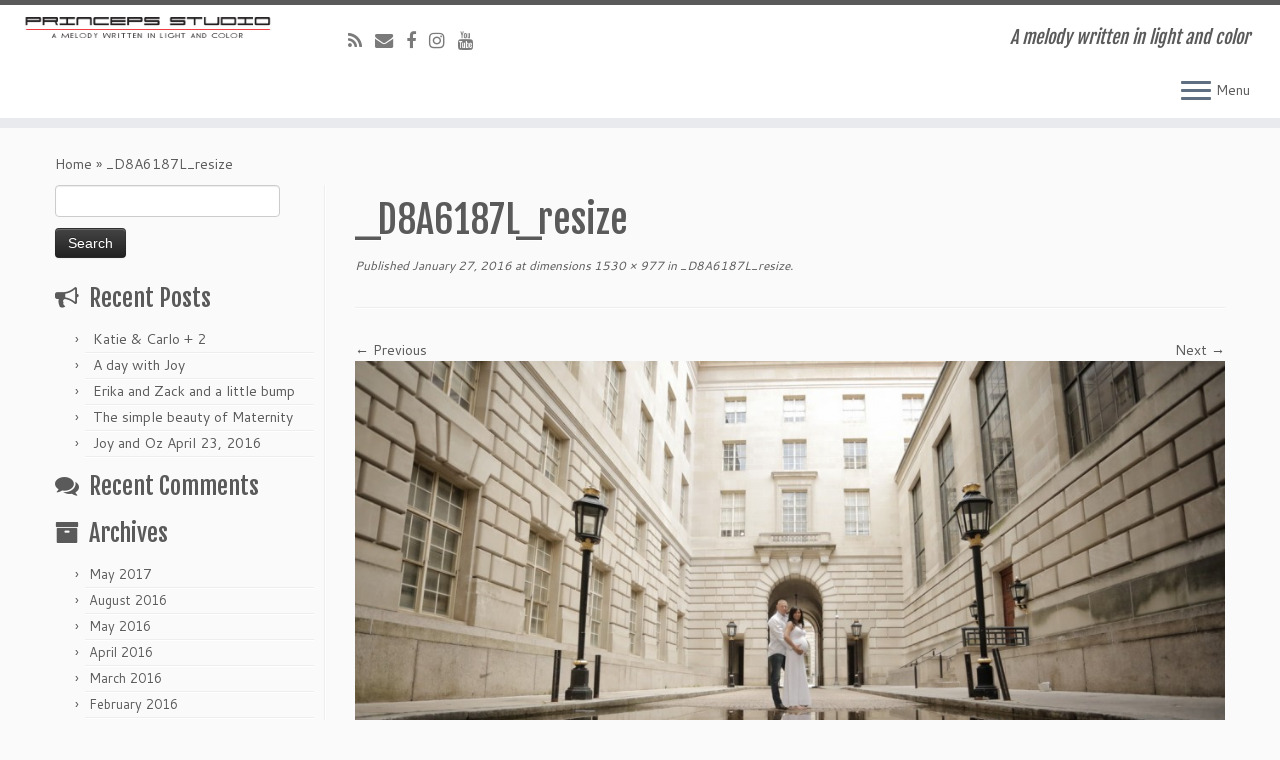

--- FILE ---
content_type: text/html; charset=UTF-8
request_url: https://princepsstudio.com/_d8a6187l_resize/
body_size: 365489
content:
<!DOCTYPE html>
<!--[if IE 7]>
<html class="ie ie7 no-js" lang="en-US">
<![endif]-->
<!--[if IE 8]>
<html class="ie ie8 no-js" lang="en-US">
<![endif]-->
<!--[if !(IE 7) | !(IE 8)  ]><!-->
<html class="no-js" lang="en-US">
<!--<![endif]-->
					<head>
				    <meta charset="UTF-8" />
				    <meta http-equiv="X-UA-Compatible" content="IE=9; IE=8; IE=7; IE=EDGE" />
            				    <meta name="viewport" content="width=device-width, initial-scale=1.0" />
				    <link rel="profile" href="http://gmpg.org/xfn/11" />
				    <link rel="pingback" href="https://princepsstudio.com/xmlrpc.php" />

				   <!-- html5shiv for IE8 and less  -->
				    <!--[if lt IE 9]>
				      <script src="https://princepsstudio.com/wp-content/themes/customizr/inc/assets/js/html5.js"></script>
				    <![endif]-->
				    <script>(function(html){html.className = html.className.replace(/\bno-js\b/,'js')})(document.documentElement);</script>
<title>_D8A6187L_resize &#8211; Princeps Studio</title>
<link rel='dns-prefetch' href='//fonts.googleapis.com' />
<link rel='dns-prefetch' href='//s.w.org' />
<link rel="alternate" type="application/rss+xml" title="Princeps Studio &raquo; Feed" href="https://princepsstudio.com/feed/" />
<link rel="alternate" type="application/rss+xml" title="Princeps Studio &raquo; Comments Feed" href="https://princepsstudio.com/comments/feed/" />
<link rel="alternate" type="application/rss+xml" title="Princeps Studio &raquo; _D8A6187L_resize Comments Feed" href="https://princepsstudio.com/feed/?attachment_id=547" />
<!-- This site uses the Google Analytics by MonsterInsights plugin v7.1.0 - Using Analytics tracking - https://www.monsterinsights.com/ -->
<!-- Note: MonsterInsights is not currently configured on this site. The site owner needs to authenticate with Google Analytics in the MonsterInsights settings panel. -->
<!-- No UA code set -->
<!-- / Google Analytics by MonsterInsights -->
		<script type="text/javascript">
			window._wpemojiSettings = {"baseUrl":"https:\/\/s.w.org\/images\/core\/emoji\/11\/72x72\/","ext":".png","svgUrl":"https:\/\/s.w.org\/images\/core\/emoji\/11\/svg\/","svgExt":".svg","source":{"concatemoji":"https:\/\/princepsstudio.com\/wp-includes\/js\/wp-emoji-release.min.js?ver=07c1ea00717c4cbd2d010dd2abfbcdc2"}};
			!function(e,a,t){var n,r,o,i=a.createElement("canvas"),p=i.getContext&&i.getContext("2d");function s(e,t){var a=String.fromCharCode;p.clearRect(0,0,i.width,i.height),p.fillText(a.apply(this,e),0,0);e=i.toDataURL();return p.clearRect(0,0,i.width,i.height),p.fillText(a.apply(this,t),0,0),e===i.toDataURL()}function c(e){var t=a.createElement("script");t.src=e,t.defer=t.type="text/javascript",a.getElementsByTagName("head")[0].appendChild(t)}for(o=Array("flag","emoji"),t.supports={everything:!0,everythingExceptFlag:!0},r=0;r<o.length;r++)t.supports[o[r]]=function(e){if(!p||!p.fillText)return!1;switch(p.textBaseline="top",p.font="600 32px Arial",e){case"flag":return s([55356,56826,55356,56819],[55356,56826,8203,55356,56819])?!1:!s([55356,57332,56128,56423,56128,56418,56128,56421,56128,56430,56128,56423,56128,56447],[55356,57332,8203,56128,56423,8203,56128,56418,8203,56128,56421,8203,56128,56430,8203,56128,56423,8203,56128,56447]);case"emoji":return!s([55358,56760,9792,65039],[55358,56760,8203,9792,65039])}return!1}(o[r]),t.supports.everything=t.supports.everything&&t.supports[o[r]],"flag"!==o[r]&&(t.supports.everythingExceptFlag=t.supports.everythingExceptFlag&&t.supports[o[r]]);t.supports.everythingExceptFlag=t.supports.everythingExceptFlag&&!t.supports.flag,t.DOMReady=!1,t.readyCallback=function(){t.DOMReady=!0},t.supports.everything||(n=function(){t.readyCallback()},a.addEventListener?(a.addEventListener("DOMContentLoaded",n,!1),e.addEventListener("load",n,!1)):(e.attachEvent("onload",n),a.attachEvent("onreadystatechange",function(){"complete"===a.readyState&&t.readyCallback()})),(n=t.source||{}).concatemoji?c(n.concatemoji):n.wpemoji&&n.twemoji&&(c(n.twemoji),c(n.wpemoji)))}(window,document,window._wpemojiSettings);
		</script>
		<style type="text/css">
img.wp-smiley,
img.emoji {
	display: inline !important;
	border: none !important;
	box-shadow: none !important;
	height: 1em !important;
	width: 1em !important;
	margin: 0 .07em !important;
	vertical-align: -0.1em !important;
	background: none !important;
	padding: 0 !important;
}
</style>
<link rel='stylesheet' id='tc-gfonts-css'  href='//fonts.googleapis.com/css?family=Fjalla+One:400%7CCantarell:400' type='text/css' media='all' />
<link rel='stylesheet' id='customizr-fa-css'  href='https://princepsstudio.com/wp-content/themes/customizr/assets/shared/fonts/fa/css/font-awesome.min.css?ver=3.5.17' type='text/css' media='all' />
<link rel='stylesheet' id='customizr-common-css'  href='https://princepsstudio.com/wp-content/themes/customizr/inc/assets/css/tc_common.min.css?ver=3.5.17' type='text/css' media='all' />
<link rel='stylesheet' id='customizr-skin-css'  href='https://princepsstudio.com/wp-content/themes/customizr/inc/assets/css/grey.min.css?ver=3.5.17' type='text/css' media='all' />
<style id='customizr-skin-inline-css' type='text/css'>

                  .site-title,.site-description,h1,h2,h3,.tc-dropcap {
                    font-family : 'Fjalla One';
                    font-weight : 400;
                  }

                  body,.navbar .nav>li>a {
                    font-family : 'Cantarell';
                    font-weight : 400;
                  }
table { border-collapse: separate; }
                           body table { border-collapse: collapse; }
                          
.social-links .social-icon:before { content: none } 
.sticky-enabled .tc-shrink-on .site-logo img {
    					height:30px!important;width:auto!important
    				}

    				.sticky-enabled .tc-shrink-on .brand .site-title {
    					font-size:0.6em;opacity:0.8;line-height:1.2em
    				}


      .carousel .czr-item {
        line-height: 716px;
        min-height:716px;
        max-height:716px;
      }
      .tc-slider-loader-wrapper {
        line-height: 716px;
        height:716px;
      }
      .carousel .tc-slider-controls {
        line-height: 716px;
        max-height:716px;
      }

        @media (max-width: 1200px) {
          .carousel .czr-item {
            line-height: 551.32px;
            max-height:551.32px;
            min-height:551.32px;
          }
          .czr-item .carousel-caption {
            max-height: 479.72px;
            overflow: hidden;
          }
          .carousel .tc-slider-loader-wrapper {
            line-height: 551.32px;
            height:551.32px;
          }
        }

        @media (max-width: 979px) {
          .carousel .czr-item {
            line-height: 442.488px;
            max-height:442.488px;
            min-height:442.488px;
          }
          .czr-item .carousel-caption {
            max-height: 370.888px;
            overflow: hidden;
          }
          .carousel .tc-slider-loader-wrapper {
            line-height: 442.488px;
            height:442.488px;
          }
        }

        @media (max-width: 480px) {
          .carousel .czr-item {
            line-height: 272.08px;
            max-height:272.08px;
            min-height:272.08px;
          }
          .czr-item .carousel-caption {
            max-height: 200.48px;
            overflow: hidden;
          }
          .carousel .tc-slider-loader-wrapper {
            line-height: 272.08px;
            height:272.08px;
          }
        }

        @media (max-width: 320px) {
          .carousel .czr-item {
            line-height: 200.48px;
            max-height:200.48px;
            min-height:200.48px;
          }
          .czr-item .carousel-caption {
            max-height: 128.88px;
            overflow: hidden;
          }
          .carousel .tc-slider-loader-wrapper {
            line-height: 200.48px;
            height:200.48px;
          }
        }

#tc-push-footer { display: none; visibility: hidden; }
         .tc-sticky-footer #tc-push-footer.sticky-footer-enabled { display: block; }
        


          #tc-sn { width: 330px;}
          .tc-sn-visible[class*=sn-left] #tc-page-wrap { left: 330px; }
          .tc-sn-visible[class*=sn-right] #tc-page-wrap { right: 330px; }
          [class*=sn-right].sn-close #tc-page-wrap, [class*=sn-left].sn-open #tc-page-wrap {
            -webkit-transform: translate3d( 330px, 0, 0 );
            -moz-transform: translate3d( 330px, 0, 0 );
            transform: translate3d( 330px, 0, 0 );
          }
          [class*=sn-right].sn-open #tc-page-wrap, [class*=sn-left].sn-close #tc-page-wrap {
            -webkit-transform: translate3d( -330px, 0, 0 );
            -moz-transform: translate3d( -330px, 0, 0 );
             transform: translate3d( -330px, 0, 0 );
          }
          /* stick the sticky header to the left/right of the page wrapper */
          .tc-sticky-header.tc-sn-visible:not(.animating)[class*=sn-left] .tc-header { left: 330px; }
          .tc-sticky-header.tc-sn-visible:not(.animating)[class*=sn-right] .tc-header { right: 330px; }
          /* ie<9 breaks using :not */
          .no-csstransforms3d .tc-sticky-header.tc-sn-visible[class*=sn-left] .tc-header { left: 330px; }
          .no-csstransforms3d .tc-sticky-header.tc-sn-visible[class*=sn-right] .tc-header { right: 330px; }
      
</style>
<link rel='stylesheet' id='customizr-style-css'  href='https://princepsstudio.com/wp-content/themes/customizr/style.css?ver=3.5.17' type='text/css' media='all' />
<link rel='stylesheet' id='fancyboxcss-css'  href='https://princepsstudio.com/wp-content/themes/customizr/inc/assets/js/fancybox/jquery.fancybox-1.3.4.min.css?ver=07c1ea00717c4cbd2d010dd2abfbcdc2' type='text/css' media='all' />
<script type='text/javascript' src='https://princepsstudio.com/wp-includes/js/jquery/jquery.js?ver=1.12.4'></script>
<script type='text/javascript' src='https://princepsstudio.com/wp-includes/js/jquery/jquery-migrate.min.js?ver=1.4.1'></script>
<script type='text/javascript' src='https://princepsstudio.com/wp-content/themes/customizr/inc/assets/js/modernizr.min.js?ver=3.5.17'></script>
<script type='text/javascript' src='https://princepsstudio.com/wp-content/themes/customizr/inc/assets/js/fancybox/jquery.fancybox-1.3.4.min.js?ver=3.5.17'></script>
<script type='text/javascript'>
/* <![CDATA[ */
var TCParams = {"_disabled":[],"FancyBoxState":"1","FancyBoxAutoscale":"1","SliderName":"","SliderDelay":"","SliderHover":"1","centerSliderImg":"1","SmoothScroll":{"Enabled":true,"Options":{"touchpadSupport":false}},"anchorSmoothScroll":"linear","anchorSmoothScrollExclude":{"simple":["[class*=edd]",".tc-carousel-control",".carousel-control","[data-toggle=\"modal\"]","[data-toggle=\"dropdown\"]","[data-toggle=\"tooltip\"]","[data-toggle=\"popover\"]","[data-toggle=\"collapse\"]","[data-toggle=\"tab\"]","[class*=upme]","[class*=um-]"],"deep":{"classes":[],"ids":[]}},"ReorderBlocks":"1","centerAllImg":"1","HasComments":"","LeftSidebarClass":".span3.left.tc-sidebar","RightSidebarClass":".span3.right.tc-sidebar","LoadModernizr":"1","stickyCustomOffset":{"_initial":0,"_scrolling":0,"options":{"_static":true,"_element":""}},"stickyHeader":"1","dropdowntoViewport":"","timerOnScrollAllBrowsers":"1","extLinksStyle":"","extLinksTargetExt":"","extLinksSkipSelectors":{"classes":["btn","button"],"ids":[]},"dropcapEnabled":"","dropcapWhere":{"post":"","page":""},"dropcapMinWords":"50","dropcapSkipSelectors":{"tags":["IMG","IFRAME","H1","H2","H3","H4","H5","H6","BLOCKQUOTE","UL","OL"],"classes":["btn","tc-placeholder-wrap"],"id":[]},"imgSmartLoadEnabled":"","imgSmartLoadOpts":{"parentSelectors":[".article-container",".__before_main_wrapper",".widget-front"],"opts":{"excludeImg":[".tc-holder-img"]}},"goldenRatio":"1.618","gridGoldenRatioLimit":"350","isSecondMenuEnabled":"","secondMenuRespSet":"in-sn-before","isParallaxOn":"1","parallaxRatio":"0.55","pluginCompats":[],"frontHelpNoticesOn":"1","frontHelpNoticeParams":{"thumbnail":{"active":false,"args":{"action":"dismiss_thumbnail_help","nonce":{"id":"thumbnailNonce","handle":"c744181874"},"class":"tc-thumbnail-help"}},"smartload":{"active":true,"args":{"action":"dismiss_img_smartload_help","nonce":{"id":"imgSmartLoadNonce","handle":"b7293d9083"},"class":"tc-img-smartload-help"}},"sidenav":{"active":false,"args":{"action":"dismiss_sidenav_help","nonce":{"id":"sideNavNonce","handle":"ac2aec3a1b"},"class":"tc-sidenav-help"}},"secondMenu":{"active":false,"args":{"action":"dismiss_second_menu_notice","nonce":{"id":"secondMenuNonce","handle":"c10e9f690f"},"class":"tc-menu-placeholder"}},"mainMenu":{"active":false,"args":{"action":"dismiss_main_menu_notice","nonce":{"id":"mainMenuNonce","handle":"7306de43bc"},"class":"tc-main-menu-notice"}},"slider":{"active":false,"args":{"action":"slider_notice_actions","nonce":{"id":"sliderNoticeNonce","handle":"f91025e1e8"},"class":"tc-slider-notice"}},"fp":{"active":false,"args":{"action":"fp_notice_actions","nonce":{"id":"fpNoticeNonce","handle":"f32b27c719"},"class":"tc-fp-notice"}},"widget":{"active":false,"args":{"action":"dismiss_widget_notice","nonce":{"id":"WidgetNonce","handle":"995fb1bd20"}}}},"adminAjaxUrl":"https:\/\/princepsstudio.com\/wp-admin\/admin-ajax.php","ajaxUrl":"https:\/\/princepsstudio.com\/?czrajax=1","czrFrontNonce":{"id":"CZRFrontNonce","handle":"f39c309d9a"},"isDevMode":""};
/* ]]> */
</script>
<script type='text/javascript' src='https://princepsstudio.com/wp-content/themes/customizr/inc/assets/js/tc-scripts.min.js?ver=3.5.17'></script>
<link rel='https://api.w.org/' href='https://princepsstudio.com/wp-json/' />
<link rel="EditURI" type="application/rsd+xml" title="RSD" href="https://princepsstudio.com/xmlrpc.php?rsd" />
<link rel="wlwmanifest" type="application/wlwmanifest+xml" href="https://princepsstudio.com/wp-includes/wlwmanifest.xml" /> 

<link rel='shortlink' href='https://princepsstudio.com/?p=547' />
<link rel="alternate" type="application/json+oembed" href="https://princepsstudio.com/wp-json/oembed/1.0/embed?url=https%3A%2F%2Fprincepsstudio.com%2F_d8a6187l_resize%2F" />
<link rel="alternate" type="text/xml+oembed" href="https://princepsstudio.com/wp-json/oembed/1.0/embed?url=https%3A%2F%2Fprincepsstudio.com%2F_d8a6187l_resize%2F&#038;format=xml" />
<script type="text/javascript">
(function(url){
	if(/(?:Chrome\/26\.0\.1410\.63 Safari\/537\.31|WordfenceTestMonBot)/.test(navigator.userAgent)){ return; }
	var addEvent = function(evt, handler) {
		if (window.addEventListener) {
			document.addEventListener(evt, handler, false);
		} else if (window.attachEvent) {
			document.attachEvent('on' + evt, handler);
		}
	};
	var removeEvent = function(evt, handler) {
		if (window.removeEventListener) {
			document.removeEventListener(evt, handler, false);
		} else if (window.detachEvent) {
			document.detachEvent('on' + evt, handler);
		}
	};
	var evts = 'contextmenu dblclick drag dragend dragenter dragleave dragover dragstart drop keydown keypress keyup mousedown mousemove mouseout mouseover mouseup mousewheel scroll'.split(' ');
	var logHuman = function() {
		if (window.wfLogHumanRan) { return; }
		window.wfLogHumanRan = true;
		var wfscr = document.createElement('script');
		wfscr.type = 'text/javascript';
		wfscr.async = true;
		wfscr.src = url + '&r=' + Math.random();
		(document.getElementsByTagName('head')[0]||document.getElementsByTagName('body')[0]).appendChild(wfscr);
		for (var i = 0; i < evts.length; i++) {
			removeEvent(evts[i], logHuman);
		}
	};
	for (var i = 0; i < evts.length; i++) {
		addEvent(evts[i], logHuman);
	}
})('//princepsstudio.com/?wordfence_lh=1&hid=7D211BC82A83F24B36F38AB15F849F57');
</script>		<style type="text/css">.recentcomments a{display:inline !important;padding:0 !important;margin:0 !important;}</style>
		<link rel="icon" href="https://princepsstudio.com/wp-content/uploads/2016/01/cropped-siteicon-32x32.gif" sizes="32x32" />
<link rel="icon" href="https://princepsstudio.com/wp-content/uploads/2016/01/cropped-siteicon-192x192.gif" sizes="192x192" />
<link rel="apple-touch-icon-precomposed" href="https://princepsstudio.com/wp-content/uploads/2016/01/cropped-siteicon-180x180.gif" />
<meta name="msapplication-TileImage" content="https://princepsstudio.com/wp-content/uploads/2016/01/cropped-siteicon-270x270.gif" />
				</head>
				
	<body class="attachment attachment-template-default single single-attachment postid-547 attachmentid-547 attachment-jpeg tc-fade-hover-links tc-l-sidebar tc-center-images skin-grey tc-sticky-header sticky-disabled tc-transparent-on-scroll no-navbar tc-side-menu tc-sticky-footer sn-right" itemscope itemtype="http://schema.org/WebPage">

              <nav id="tc-sn" class="tc-sn navbar" role="navigation">
            <div class="tc-sn-inner nav-collapse">
              <div class="btn-toggle-nav sn-toggle pull-right"><button type="button" class="btn menu-btn"  title="Close" aria-label="Close"><span class="icon-bar"></span><span class="icon-bar"></span><span class="icon-bar"></span> </button><span class="menu-label">Close</span></div><div class="sn-nav-wrapper"><div class="menu-main-container"><ul id="menu-main" class="nav sn-nav"><li id="menu-item-966" class="menu-item menu-item-type-taxonomy menu-item-object-category menu-item-966"><a href="https://princepsstudio.com/category/news-and-work/">News and Work</a></li>
<li id="menu-item-880" class="menu-item menu-item-type-post_type menu-item-object-page menu-item-has-children dropdown menu-item-880"><a href="https://princepsstudio.com/corporate-services/">Corporate services <strong class="caret"></strong></a>
<ul class="dropdown-menu">
	<li id="menu-item-872" class="menu-item menu-item-type-post_type menu-item-object-page menu-item-872"><a href="https://princepsstudio.com/vapianos/">Vapianos</a></li>
	<li id="menu-item-874" class="menu-item menu-item-type-post_type menu-item-object-page menu-item-874"><a href="https://princepsstudio.com/architectural/">Architectural</a></li>
	<li id="menu-item-873" class="menu-item menu-item-type-post_type menu-item-object-page menu-item-873"><a href="https://princepsstudio.com/productfood/">Product/Food</a></li>
</ul>
</li>
<li id="menu-item-876" class="menu-item menu-item-type-post_type menu-item-object-page menu-item-876"><a href="https://princepsstudio.com/wedding/">Wedding</a></li>
<li id="menu-item-877" class="menu-item menu-item-type-post_type menu-item-object-page menu-item-877"><a href="https://princepsstudio.com/portraits/">Portraits</a></li>
<li id="menu-item-870" class="menu-item menu-item-type-post_type menu-item-object-page menu-item-has-children dropdown menu-item-870"><a href="https://princepsstudio.com/family/">Maternity, Newborn, Baby, Family and Pets <strong class="caret"></strong></a>
<ul class="dropdown-menu">
	<li id="menu-item-879" class="menu-item menu-item-type-post_type menu-item-object-page menu-item-879"><a href="https://princepsstudio.com/birthday/">First Birthday/Doljanchi</a></li>
</ul>
</li>
<li id="menu-item-868" class="menu-item menu-item-type-post_type menu-item-object-page menu-item-868"><a href="https://princepsstudio.com/fine-art/">Fine Art</a></li>
<li id="menu-item-878" class="menu-item menu-item-type-post_type menu-item-object-page menu-item-878"><a href="https://princepsstudio.com/fashion/">Fashion</a></li>
<li id="menu-item-875" class="menu-item menu-item-type-post_type menu-item-object-page menu-item-875"><a href="https://princepsstudio.com/dance/">Dance</a></li>
<li id="menu-item-871" class="menu-item menu-item-type-post_type menu-item-object-page menu-item-871"><a href="https://princepsstudio.com/boudoir/">Boudoir</a></li>
<li id="menu-item-869" class="menu-item menu-item-type-post_type menu-item-object-page menu-item-869"><a href="https://princepsstudio.com/nature/">Nature</a></li>
<li id="menu-item-867" class="menu-item menu-item-type-post_type menu-item-object-page menu-item-867"><a href="https://princepsstudio.com/makeup/">Makeup</a></li>
<li id="menu-item-882" class="menu-item menu-item-type-post_type menu-item-object-page menu-item-882"><a href="https://princepsstudio.com/about-us/">About us</a></li>
<li id="menu-item-881" class="menu-item menu-item-type-post_type menu-item-object-page menu-item-881"><a href="https://princepsstudio.com/contact-us/">Contact us</a></li>
</ul></div></div>            </div><!--.tc-sn-inner -->
          </nav><!-- //#tc-sn -->
        
    <div id="tc-page-wrap" class="">

  		
  	   	<header class="tc-header clearfix row-fluid tc-tagline-off tc-title-logo-on  tc-shrink-on tc-menu-on logo-left tc-second-menu-in-sn-before-when-mobile" role="banner">
  			
        <div class="brand span3 pull-left">
        <a class="site-logo" href="https://princepsstudio.com/" title="Princeps Studio | A melody written in light and color"><img src="https://princepsstudio.com/wp-content/uploads/2016/01/logo_resize.png" alt="Back Home" width="600" height="51" style="max-width:250px;max-height:100px" data-no-retina class=" attachment-4"/></a>        </div> <!-- brand span3 -->

        <div class="container outside"><h2 class="site-description">A melody written in light and color</h2></div>      	<div class="navbar-wrapper clearfix span9">
        	<div class="navbar resp">
          		<div class="navbar-inner" role="navigation">
            		<div class="row-fluid">
              		<div class="social-block span5"><div class="social-links"><a rel="nofollow" class="social-icon icon-feed"  title="Subscribe to my rss feed" aria-label="Subscribe to my rss feed" href="http://princepsstudio.com/feed/rss/"  target="_blank" ><i class="fa fa-rss"></i></a><a rel="nofollow" class="social-icon icon-mail"  title="E-mail" aria-label="E-mail" href="mailto:he@princepsstudio.com"  target="_blank" ><i class="fa fa-envelope"></i></a><a rel="nofollow" class="social-icon icon-facebook"  title="Follow me on Facebook" aria-label="Follow me on Facebook" href="http://www.fb.com/princepsstudio"  target="_blank" ><i class="fa fa-facebook"></i></a><a rel="nofollow" class="social-icon icon-instagram"  title="Follow me on Instagram" aria-label="Follow me on Instagram" href="https://www.instagram.com/princepsstudio/"  target="_blank" ><i class="fa fa-instagram"></i></a><a rel="nofollow" class="social-icon icon-youtube"  title="Follow me on Youtube" aria-label="Follow me on Youtube" href="https://vimeo.com/user18102145"  target="_blank" ><i class="fa fa-youtube"></i></a></div></div><h2 class="span7 inside site-description">A melody written in light and color</h2><div class="btn-toggle-nav sn-toggle pull-right"><button type="button" class="btn menu-btn"  title="Open the menu" aria-label="Open the menu"><span class="icon-bar"></span><span class="icon-bar"></span><span class="icon-bar"></span> </button><span class="menu-label">Menu</span></div>          			</div><!-- /.row-fluid -->
          		</div><!-- /.navbar-inner -->
        	</div><!-- /.navbar resp -->
      	</div><!-- /.navbar-wrapper -->
    	  		</header>
  		<div id="tc-reset-margin-top" class="container-fluid" style="margin-top:103px"></div><div id="main-wrapper" class="container">

    <div class="tc-hot-crumble container" role="navigation"><div class="row"><div class="span12"><div class="breadcrumb-trail breadcrumbs" itemprop="breadcrumb"><span class="trail-begin"><a href="https://princepsstudio.com" title="Princeps Studio" rel="home" class="trail-begin">Home</a></span> <span class="sep">&raquo;</span> <span class="trail-end">_D8A6187L_resize</span></div></div></div></div>
    <div class="container" role="main">
        <div class="row column-content-wrapper">

            
        <div class="span3 left tc-sidebar">
           <div id="left" class="widget-area" role="complementary">
              <aside id="search-2" class="widget widget_search"><form role="search" method="get" id="searchform" class="searchform" action="https://princepsstudio.com/">
				<div>
					<label class="screen-reader-text" for="s">Search for:</label>
					<input type="text" value="" name="s" id="s" />
					<input type="submit" id="searchsubmit" value="Search" />
				</div>
			</form></aside>		<aside id="recent-posts-2" class="widget widget_recent_entries">		<h3 class="widget-title">Recent Posts</h3>		<ul>
											<li>
					<a href="https://princepsstudio.com/2017/05/05/katie-carlo-2/">Katie &#038; Carlo + 2</a>
									</li>
											<li>
					<a href="https://princepsstudio.com/2016/08/21/a-day-with-joy/">A day with Joy</a>
									</li>
											<li>
					<a href="https://princepsstudio.com/2016/08/20/erika-and-zack-and-a-little-bump/">Erika and Zack and a little bump</a>
									</li>
											<li>
					<a href="https://princepsstudio.com/2016/05/19/the-simple-beauty-of-maternity/">The simple beauty of Maternity</a>
									</li>
											<li>
					<a href="https://princepsstudio.com/2016/04/29/joy-and-oz-april-23-2016/">Joy and Oz April 23, 2016</a>
									</li>
					</ul>
		</aside><aside id="recent-comments-2" class="widget widget_recent_comments"><h3 class="widget-title">Recent Comments</h3><ul id="recentcomments"></ul></aside><aside id="archives-2" class="widget widget_archive"><h3 class="widget-title">Archives</h3>		<ul>
			<li><a href='https://princepsstudio.com/2017/05/'>May 2017</a></li>
	<li><a href='https://princepsstudio.com/2016/08/'>August 2016</a></li>
	<li><a href='https://princepsstudio.com/2016/05/'>May 2016</a></li>
	<li><a href='https://princepsstudio.com/2016/04/'>April 2016</a></li>
	<li><a href='https://princepsstudio.com/2016/03/'>March 2016</a></li>
	<li><a href='https://princepsstudio.com/2016/02/'>February 2016</a></li>
	<li><a href='https://princepsstudio.com/2016/01/'>January 2016</a></li>
		</ul>
		</aside><aside id="categories-2" class="widget widget_categories"><h3 class="widget-title">Categories</h3>		<ul>
	<li class="cat-item cat-item-3"><a href="https://princepsstudio.com/category/news-and-work/" title="Check out our latest work and news of campaigns ">News and Work</a>
</li>
	<li class="cat-item cat-item-1"><a href="https://princepsstudio.com/category/uncategorized/" >Uncategorized</a>
</li>
		</ul>
</aside><aside id="meta-2" class="widget widget_meta"><h3 class="widget-title">Meta</h3>			<ul>
						<li><a href="https://princepsstudio.com/wp-login.php">Log in</a></li>
			<li><a href="https://princepsstudio.com/feed/">Entries <abbr title="Really Simple Syndication">RSS</abbr></a></li>
			<li><a href="https://princepsstudio.com/comments/feed/">Comments <abbr title="Really Simple Syndication">RSS</abbr></a></li>
			<li><a href="https://wordpress.org/" title="Powered by WordPress, state-of-the-art semantic personal publishing platform.">WordPress.org</a></li>			</ul>
			</aside>            </div><!-- //#left or //#right -->
        </div><!--.tc-sidebar -->

        
                <div id="content" class="span9 article-container tc-gallery-style">

                    
                        
                                                                                    
                                                                    <article id="post-547" class="row-fluid format-image post-547 attachment type-attachment status-inherit hentry">
                                                <header class="entry-header">
          <h1 class="entry-title ">_D8A6187L_resize</h1><div class="entry-meta"><span class="meta-prep meta-prep-entry-date">Published</span> <span class="entry-date"><time class="entry-date updated" datetime="2016-01-27T02:21:31+00:00">January 27, 2016</time></span> at dimensions<a href="https://princepsstudio.com/wp-content/uploads/2016/01/D8A6187L_resize-1.jpg" title="Link to full-size image"> 1530 &times; 977</a> in<a href="https://princepsstudio.com/_d8a6187l_resize/" title="Return to _D8A6187L_resize" rel="gallery"> _D8A6187L_resize</a>.</div><hr class="featurette-divider __before_content">        </header>
                    <nav id="image-navigation" class="navigation" role="navigation">
                <span class="previous-image"><a href='https://princepsstudio.com/_d8a1202_resize/'>&larr; Previous</a></span>
                <span class="next-image"><a href='https://princepsstudio.com/_d8a6216_resize/'>Next &rarr;</a></span>
            </nav><!-- //#image-navigation -->

            <section class="entry-content">

                <div class="entry-attachment">

                    <div class="attachment">
                        
                        
                            
                            <a href="https://princepsstudio.com/wp-content/uploads/2016/01/D8A6187L_resize-1-1024x654.jpg" title="_D8A6187L_resize" class="grouped_elements" rel="tc-fancybox-group547"><img width="960" height="613" src="https://princepsstudio.com/wp-content/uploads/2016/01/D8A6187L_resize-1.jpg" class="attachment-960x960 size-960x960" alt="" srcset="https://princepsstudio.com/wp-content/uploads/2016/01/D8A6187L_resize-1.jpg 1530w, https://princepsstudio.com/wp-content/uploads/2016/01/D8A6187L_resize-1-300x192.jpg 300w, https://princepsstudio.com/wp-content/uploads/2016/01/D8A6187L_resize-1-768x490.jpg 768w, https://princepsstudio.com/wp-content/uploads/2016/01/D8A6187L_resize-1-1024x654.jpg 1024w" sizes="(max-width: 960px) 100vw, 960px" /></a>

                            <div id="hidden-attachment-list" style="display:none">

                                
                                    
                                    <a href="https://princepsstudio.com/wp-content/uploads/2016/01/logo_resize.png" title="logo_resize" class="grouped_elements" rel="tc-fancybox-group547">https://princepsstudio.com/wp-content/uploads/2016/01/logo_resize.png</a>

                                
                                    
                                    <a href="https://princepsstudio.com/wp-content/uploads/2016/01/D8A5380_resize-1-1024x683.jpg" title="" class="grouped_elements" rel="tc-fancybox-group547">https://princepsstudio.com/wp-content/uploads/2016/01/D8A5380_resize-1-1024x683.jpg</a>

                                
                                    
                                    <a href="https://princepsstudio.com/wp-content/uploads/2016/01/corphed-1024x402.jpg" title="" class="grouped_elements" rel="tc-fancybox-group547">https://princepsstudio.com/wp-content/uploads/2016/01/corphed-1024x402.jpg</a>

                                
                                    
                                    <a href="https://princepsstudio.com/wp-content/uploads/2016/01/corphed_front-1024x402.png" title="corphed_front" class="grouped_elements" rel="tc-fancybox-group547">https://princepsstudio.com/wp-content/uploads/2016/01/corphed_front-1024x402.png</a>

                                
                                    
                                    <a href="https://princepsstudio.com/wp-content/uploads/2016/01/exteriour.jpg" title="exteriour" class="grouped_elements" rel="tc-fancybox-group547">https://princepsstudio.com/wp-content/uploads/2016/01/exteriour.jpg</a>

                                
                                    
                                    <a href="https://princepsstudio.com/wp-content/uploads/2016/01/extsmall.jpg" title="" class="grouped_elements" rel="tc-fancybox-group547">https://princepsstudio.com/wp-content/uploads/2016/01/extsmall.jpg</a>

                                
                                    
                                    <a href="https://princepsstudio.com/wp-content/uploads/2016/01/frontProduct.jpg" title="frontProduct" class="grouped_elements" rel="tc-fancybox-group547">https://princepsstudio.com/wp-content/uploads/2016/01/frontProduct.jpg</a>

                                
                                    
                                    <a href="https://princepsstudio.com/wp-content/uploads/2016/01/insmall.jpg" title="" class="grouped_elements" rel="tc-fancybox-group547">https://princepsstudio.com/wp-content/uploads/2016/01/insmall.jpg</a>

                                
                                    
                                    <a href="https://princepsstudio.com/wp-content/uploads/2016/01/interiour.jpg" title="interiour" class="grouped_elements" rel="tc-fancybox-group547">https://princepsstudio.com/wp-content/uploads/2016/01/interiour.jpg</a>

                                
                                    
                                    <a href="https://princepsstudio.com/wp-content/uploads/2016/01/Me_mu-1-1024x683.jpg" title="" class="grouped_elements" rel="tc-fancybox-group547">https://princepsstudio.com/wp-content/uploads/2016/01/Me_mu-1-1024x683.jpg</a>

                                
                                    
                                    <a href="https://princepsstudio.com/wp-content/uploads/2016/01/Me_resize-1-1024x683.jpg" title="" class="grouped_elements" rel="tc-fancybox-group547">https://princepsstudio.com/wp-content/uploads/2016/01/Me_resize-1-1024x683.jpg</a>

                                
                                    
                                    <a href="https://princepsstudio.com/wp-content/uploads/2016/01/pop.jpg" title="pop" class="grouped_elements" rel="tc-fancybox-group547">https://princepsstudio.com/wp-content/uploads/2016/01/pop.jpg</a>

                                
                                    
                                    <a href="https://princepsstudio.com/wp-content/uploads/2016/01/porsmall.jpg" title="porsmall" class="grouped_elements" rel="tc-fancybox-group547">https://princepsstudio.com/wp-content/uploads/2016/01/porsmall.jpg</a>

                                
                                    
                                    <a href="https://princepsstudio.com/wp-content/uploads/2016/01/product.jpg" title="product" class="grouped_elements" rel="tc-fancybox-group547">https://princepsstudio.com/wp-content/uploads/2016/01/product.jpg</a>

                                
                                    
                                    <a href="https://princepsstudio.com/wp-content/uploads/2016/01/productsmall.jpg" title="productsmall" class="grouped_elements" rel="tc-fancybox-group547">https://princepsstudio.com/wp-content/uploads/2016/01/productsmall.jpg</a>

                                
                                    
                                    <a href="https://princepsstudio.com/wp-content/uploads/2016/01/shai_mus-1024x683.jpg" title="" class="grouped_elements" rel="tc-fancybox-group547">https://princepsstudio.com/wp-content/uploads/2016/01/shai_mus-1024x683.jpg</a>

                                
                                    
                                    <a href="https://princepsstudio.com/wp-content/uploads/2016/01/siteicon.gif" title="siteicon" class="grouped_elements" rel="tc-fancybox-group547">https://princepsstudio.com/wp-content/uploads/2016/01/siteicon.gif</a>

                                
                                    
                                    <a href="https://princepsstudio.com/wp-content/uploads/2016/01/square.png" title="square" class="grouped_elements" rel="tc-fancybox-group547">https://princepsstudio.com/wp-content/uploads/2016/01/square.png</a>

                                
                                    
                                    <a href="https://princepsstudio.com/wp-content/uploads/2016/01/home2_resize-1024x427.jpg" title="home2_resize" class="grouped_elements" rel="tc-fancybox-group547">https://princepsstudio.com/wp-content/uploads/2016/01/home2_resize-1024x427.jpg</a>

                                
                                    
                                    <a href="https://princepsstudio.com/wp-content/uploads/2016/01/home3_resize-1024x427.jpg" title="home3_resize" class="grouped_elements" rel="tc-fancybox-group547">https://princepsstudio.com/wp-content/uploads/2016/01/home3_resize-1024x427.jpg</a>

                                
                                    
                                    <a href="https://princepsstudio.com/wp-content/uploads/2016/01/home4_resize-1024x427.jpg" title="home4_resize" class="grouped_elements" rel="tc-fancybox-group547">https://princepsstudio.com/wp-content/uploads/2016/01/home4_resize-1024x427.jpg</a>

                                
                                    
                                    <a href="https://princepsstudio.com/wp-content/uploads/2016/01/home5_resize-1024x427.jpg" title="home5_resize" class="grouped_elements" rel="tc-fancybox-group547">https://princepsstudio.com/wp-content/uploads/2016/01/home5_resize-1024x427.jpg</a>

                                
                                    
                                    <a href="https://princepsstudio.com/wp-content/uploads/2016/01/home6_resize-1024x427.jpg" title="home6_resize" class="grouped_elements" rel="tc-fancybox-group547">https://princepsstudio.com/wp-content/uploads/2016/01/home6_resize-1024x427.jpg</a>

                                
                                    
                                    <a href="https://princepsstudio.com/wp-content/uploads/2016/01/home7_resize-1024x427.jpg" title="home7_resize" class="grouped_elements" rel="tc-fancybox-group547">https://princepsstudio.com/wp-content/uploads/2016/01/home7_resize-1024x427.jpg</a>

                                
                                    
                                    <a href="https://princepsstudio.com/wp-content/uploads/2016/01/home8_resize-1024x427.jpg" title="home8_resize" class="grouped_elements" rel="tc-fancybox-group547">https://princepsstudio.com/wp-content/uploads/2016/01/home8_resize-1024x427.jpg</a>

                                
                                    
                                    <a href="https://princepsstudio.com/wp-content/uploads/2016/01/home9_resize-1024x427.jpg" title="home9_resize" class="grouped_elements" rel="tc-fancybox-group547">https://princepsstudio.com/wp-content/uploads/2016/01/home9_resize-1024x427.jpg</a>

                                
                                    
                                    <a href="https://princepsstudio.com/wp-content/uploads/2016/01/home10_resize-1024x427.jpg" title="home10_resize" class="grouped_elements" rel="tc-fancybox-group547">https://princepsstudio.com/wp-content/uploads/2016/01/home10_resize-1024x427.jpg</a>

                                
                                    
                                    <a href="https://princepsstudio.com/wp-content/uploads/2016/01/home11_resize-1024x427.jpg" title="home11_resize" class="grouped_elements" rel="tc-fancybox-group547">https://princepsstudio.com/wp-content/uploads/2016/01/home11_resize-1024x427.jpg</a>

                                
                                    
                                    <a href="https://princepsstudio.com/wp-content/uploads/2016/01/home12_resize-1024x427.jpg" title="home12_resize" class="grouped_elements" rel="tc-fancybox-group547">https://princepsstudio.com/wp-content/uploads/2016/01/home12_resize-1024x427.jpg</a>

                                
                                    
                                    <a href="https://princepsstudio.com/wp-content/uploads/2016/01/home13_resize-1024x427.jpg" title="home13_resize" class="grouped_elements" rel="tc-fancybox-group547">https://princepsstudio.com/wp-content/uploads/2016/01/home13_resize-1024x427.jpg</a>

                                
                                    
                                    <a href="https://princepsstudio.com/wp-content/uploads/2016/01/home14_resize-1024x427.jpg" title="home14_resize" class="grouped_elements" rel="tc-fancybox-group547">https://princepsstudio.com/wp-content/uploads/2016/01/home14_resize-1024x427.jpg</a>

                                
                                    
                                    <a href="https://princepsstudio.com/wp-content/uploads/2016/01/home15_resize-1024x427.jpg" title="home15_resize" class="grouped_elements" rel="tc-fancybox-group547">https://princepsstudio.com/wp-content/uploads/2016/01/home15_resize-1024x427.jpg</a>

                                
                                    
                                    <a href="https://princepsstudio.com/wp-content/uploads/2016/01/home16_resize-1024x427.jpg" title="home16_resize" class="grouped_elements" rel="tc-fancybox-group547">https://princepsstudio.com/wp-content/uploads/2016/01/home16_resize-1024x427.jpg</a>

                                
                                    
                                    <a href="https://princepsstudio.com/wp-content/uploads/2016/01/home17_resize-1024x427.jpg" title="home17_resize" class="grouped_elements" rel="tc-fancybox-group547">https://princepsstudio.com/wp-content/uploads/2016/01/home17_resize-1024x427.jpg</a>

                                
                                    
                                    <a href="https://princepsstudio.com/wp-content/uploads/2016/01/home18_resize-1024x427.jpg" title="home18_resize" class="grouped_elements" rel="tc-fancybox-group547">https://princepsstudio.com/wp-content/uploads/2016/01/home18_resize-1024x427.jpg</a>

                                
                                    
                                    <a href="https://princepsstudio.com/wp-content/uploads/2016/01/home19_resize-1024x427.jpg" title="home19_resize" class="grouped_elements" rel="tc-fancybox-group547">https://princepsstudio.com/wp-content/uploads/2016/01/home19_resize-1024x427.jpg</a>

                                
                                    
                                    <a href="https://princepsstudio.com/wp-content/uploads/2016/01/home20_resize-1024x427.jpg" title="home20_resize" class="grouped_elements" rel="tc-fancybox-group547">https://princepsstudio.com/wp-content/uploads/2016/01/home20_resize-1024x427.jpg</a>

                                
                                    
                                    <a href="https://princepsstudio.com/wp-content/uploads/2016/01/D8A4387_resize-1-1024x683.jpg" title="_D8A4387_resize" class="grouped_elements" rel="tc-fancybox-group547">https://princepsstudio.com/wp-content/uploads/2016/01/D8A4387_resize-1-1024x683.jpg</a>

                                
                                    
                                    <a href="https://princepsstudio.com/wp-content/uploads/2016/01/D8A4412_resize-1-1024x683.jpg" title="_D8A4412_resize" class="grouped_elements" rel="tc-fancybox-group547">https://princepsstudio.com/wp-content/uploads/2016/01/D8A4412_resize-1-1024x683.jpg</a>

                                
                                    
                                    <a href="https://princepsstudio.com/wp-content/uploads/2016/01/D8A4510_resize-1-1024x683.jpg" title="_D8A4510_resize" class="grouped_elements" rel="tc-fancybox-group547">https://princepsstudio.com/wp-content/uploads/2016/01/D8A4510_resize-1-1024x683.jpg</a>

                                
                                    
                                    <a href="https://princepsstudio.com/wp-content/uploads/2016/01/D8A4539-2_resize-1-1024x683.jpg" title="_D8A4539 (2)_resize" class="grouped_elements" rel="tc-fancybox-group547">https://princepsstudio.com/wp-content/uploads/2016/01/D8A4539-2_resize-1-1024x683.jpg</a>

                                
                                    
                                    <a href="https://princepsstudio.com/wp-content/uploads/2016/01/D8A4544_resize-1.jpg" title="_D8A4544_resize" class="grouped_elements" rel="tc-fancybox-group547">https://princepsstudio.com/wp-content/uploads/2016/01/D8A4544_resize-1.jpg</a>

                                
                                    
                                    <a href="https://princepsstudio.com/wp-content/uploads/2016/01/D8A4677_resize-1-1024x683.jpg" title="_D8A4677_resize" class="grouped_elements" rel="tc-fancybox-group547">https://princepsstudio.com/wp-content/uploads/2016/01/D8A4677_resize-1-1024x683.jpg</a>

                                
                                    
                                    <a href="https://princepsstudio.com/wp-content/uploads/2016/01/D8A4688_resize-1-1024x683.jpg" title="_D8A4688_resize" class="grouped_elements" rel="tc-fancybox-group547">https://princepsstudio.com/wp-content/uploads/2016/01/D8A4688_resize-1-1024x683.jpg</a>

                                
                                    
                                    <a href="https://princepsstudio.com/wp-content/uploads/2016/01/D8A4899L_resize-1-683x1024.jpg" title="_D8A4899L_resize" class="grouped_elements" rel="tc-fancybox-group547">https://princepsstudio.com/wp-content/uploads/2016/01/D8A4899L_resize-1-683x1024.jpg</a>

                                
                                    
                                    <a href="https://princepsstudio.com/wp-content/uploads/2016/01/D8A4917L_resize-1-1024x683.jpg" title="_D8A4917L_resize" class="grouped_elements" rel="tc-fancybox-group547">https://princepsstudio.com/wp-content/uploads/2016/01/D8A4917L_resize-1-1024x683.jpg</a>

                                
                                    
                                    <a href="https://princepsstudio.com/wp-content/uploads/2016/01/D8A4956L_resize-1-1024x683.jpg" title="_D8A4956L_resize" class="grouped_elements" rel="tc-fancybox-group547">https://princepsstudio.com/wp-content/uploads/2016/01/D8A4956L_resize-1-1024x683.jpg</a>

                                
                                    
                                    <a href="https://princepsstudio.com/wp-content/uploads/2016/01/D8A5076_resize-1-1024x683.jpg" title="_D8A5076_resize" class="grouped_elements" rel="tc-fancybox-group547">https://princepsstudio.com/wp-content/uploads/2016/01/D8A5076_resize-1-1024x683.jpg</a>

                                
                                    
                                    <a href="https://princepsstudio.com/wp-content/uploads/2016/01/D8A5511_resize-1-1024x683.jpg" title="_D8A5511_resize" class="grouped_elements" rel="tc-fancybox-group547">https://princepsstudio.com/wp-content/uploads/2016/01/D8A5511_resize-1-1024x683.jpg</a>

                                
                                    
                                    <a href="https://princepsstudio.com/wp-content/uploads/2016/01/D8A5680_resize-1-1024x683.jpg" title="_D8A5680_resize" class="grouped_elements" rel="tc-fancybox-group547">https://princepsstudio.com/wp-content/uploads/2016/01/D8A5680_resize-1-1024x683.jpg</a>

                                
                                    
                                    <a href="https://princepsstudio.com/wp-content/uploads/2016/01/D8A6790_resize-2-1024x683.jpg" title="_D8A6790_resize" class="grouped_elements" rel="tc-fancybox-group547">https://princepsstudio.com/wp-content/uploads/2016/01/D8A6790_resize-2-1024x683.jpg</a>

                                
                                    
                                    <a href="https://princepsstudio.com/wp-content/uploads/2016/01/D8A7216_resize-2-1024x683.jpg" title="_D8A7216_resize" class="grouped_elements" rel="tc-fancybox-group547">https://princepsstudio.com/wp-content/uploads/2016/01/D8A7216_resize-2-1024x683.jpg</a>

                                
                                    
                                    <a href="https://princepsstudio.com/wp-content/uploads/2016/01/D8A7277_resize-2-1024x683.jpg" title="_D8A7277_resize" class="grouped_elements" rel="tc-fancybox-group547">https://princepsstudio.com/wp-content/uploads/2016/01/D8A7277_resize-2-1024x683.jpg</a>

                                
                                    
                                    <a href="https://princepsstudio.com/wp-content/uploads/2016/01/D8A7327_resize-2-1024x683.jpg" title="_D8A7327_resize" class="grouped_elements" rel="tc-fancybox-group547">https://princepsstudio.com/wp-content/uploads/2016/01/D8A7327_resize-2-1024x683.jpg</a>

                                
                                    
                                    <a href="https://princepsstudio.com/wp-content/uploads/2016/01/D8A7348_resize-2-1024x683.jpg" title="_D8A7348_resize" class="grouped_elements" rel="tc-fancybox-group547">https://princepsstudio.com/wp-content/uploads/2016/01/D8A7348_resize-2-1024x683.jpg</a>

                                
                                    
                                    <a href="https://princepsstudio.com/wp-content/uploads/2016/01/D8A7695_resize-2-1024x683.jpg" title="_D8A7695_resize" class="grouped_elements" rel="tc-fancybox-group547">https://princepsstudio.com/wp-content/uploads/2016/01/D8A7695_resize-2-1024x683.jpg</a>

                                
                                    
                                    <a href="https://princepsstudio.com/wp-content/uploads/2016/01/D8A7766_resize-2-1024x683.jpg" title="_D8A7766_resize" class="grouped_elements" rel="tc-fancybox-group547">https://princepsstudio.com/wp-content/uploads/2016/01/D8A7766_resize-2-1024x683.jpg</a>

                                
                                    
                                    <a href="https://princepsstudio.com/wp-content/uploads/2016/01/D8A7932_resize-2-1024x683.jpg" title="_D8A7932_resize" class="grouped_elements" rel="tc-fancybox-group547">https://princepsstudio.com/wp-content/uploads/2016/01/D8A7932_resize-2-1024x683.jpg</a>

                                
                                    
                                    <a href="https://princepsstudio.com/wp-content/uploads/2016/01/JO001_resize-2-1024x683.jpg" title="JO001_resize" class="grouped_elements" rel="tc-fancybox-group547">https://princepsstudio.com/wp-content/uploads/2016/01/JO001_resize-2-1024x683.jpg</a>

                                
                                    
                                    <a href="https://princepsstudio.com/wp-content/uploads/2016/01/JO002_resize-2-1024x858.jpg" title="JO002_resize" class="grouped_elements" rel="tc-fancybox-group547">https://princepsstudio.com/wp-content/uploads/2016/01/JO002_resize-2-1024x858.jpg</a>

                                
                                    
                                    <a href="https://princepsstudio.com/wp-content/uploads/2016/01/JO003_resize-2-1024x680.jpg" title="JO003_resize" class="grouped_elements" rel="tc-fancybox-group547">https://princepsstudio.com/wp-content/uploads/2016/01/JO003_resize-2-1024x680.jpg</a>

                                
                                    
                                    <a href="https://princepsstudio.com/wp-content/uploads/2016/01/JO004_resize-2-1024x683.jpg" title="JO004_resize" class="grouped_elements" rel="tc-fancybox-group547">https://princepsstudio.com/wp-content/uploads/2016/01/JO004_resize-2-1024x683.jpg</a>

                                
                                    
                                    <a href="https://princepsstudio.com/wp-content/uploads/2016/01/JO005_resize-2.jpg" title="JO005_resize" class="grouped_elements" rel="tc-fancybox-group547">https://princepsstudio.com/wp-content/uploads/2016/01/JO005_resize-2.jpg</a>

                                
                                    
                                    <a href="https://princepsstudio.com/wp-content/uploads/2016/01/JO006_resize-2-1024x683.jpg" title="JO006_resize" class="grouped_elements" rel="tc-fancybox-group547">https://princepsstudio.com/wp-content/uploads/2016/01/JO006_resize-2-1024x683.jpg</a>

                                
                                    
                                    <a href="https://princepsstudio.com/wp-content/uploads/2016/01/JO007_resize-2-1024x683.jpg" title="JO007_resize" class="grouped_elements" rel="tc-fancybox-group547">https://princepsstudio.com/wp-content/uploads/2016/01/JO007_resize-2-1024x683.jpg</a>

                                
                                    
                                    <a href="https://princepsstudio.com/wp-content/uploads/2016/01/JO008_resize-2-1024x683.jpg" title="JO008_resize" class="grouped_elements" rel="tc-fancybox-group547">https://princepsstudio.com/wp-content/uploads/2016/01/JO008_resize-2-1024x683.jpg</a>

                                
                                    
                                    <a href="https://princepsstudio.com/wp-content/uploads/2016/01/JO009_resize-2-1024x683.jpg" title="JO009_resize" class="grouped_elements" rel="tc-fancybox-group547">https://princepsstudio.com/wp-content/uploads/2016/01/JO009_resize-2-1024x683.jpg</a>

                                
                                    
                                    <a href="https://princepsstudio.com/wp-content/uploads/2016/01/JO010_resize-2-1024x683.jpg" title="JO010_resize" class="grouped_elements" rel="tc-fancybox-group547">https://princepsstudio.com/wp-content/uploads/2016/01/JO010_resize-2-1024x683.jpg</a>

                                
                                    
                                    <a href="https://princepsstudio.com/wp-content/uploads/2016/01/JO011_resize-2-1024x716.jpg" title="JO011_resize" class="grouped_elements" rel="tc-fancybox-group547">https://princepsstudio.com/wp-content/uploads/2016/01/JO011_resize-2-1024x716.jpg</a>

                                
                                    
                                    <a href="https://princepsstudio.com/wp-content/uploads/2016/01/JO012_resize-2-1024x683.jpg" title="JO012_resize" class="grouped_elements" rel="tc-fancybox-group547">https://princepsstudio.com/wp-content/uploads/2016/01/JO012_resize-2-1024x683.jpg</a>

                                
                                    
                                    <a href="https://princepsstudio.com/wp-content/uploads/2016/01/JO013_resize-2-1024x683.jpg" title="JO013_resize" class="grouped_elements" rel="tc-fancybox-group547">https://princepsstudio.com/wp-content/uploads/2016/01/JO013_resize-2-1024x683.jpg</a>

                                
                                    
                                    <a href="https://princepsstudio.com/wp-content/uploads/2016/01/JO014_resize-2-1024x683.jpg" title="JO014_resize" class="grouped_elements" rel="tc-fancybox-group547">https://princepsstudio.com/wp-content/uploads/2016/01/JO014_resize-2-1024x683.jpg</a>

                                
                                    
                                    <a href="https://princepsstudio.com/wp-content/uploads/2016/01/JO015_resize-2-1024x683.jpg" title="JO015_resize" class="grouped_elements" rel="tc-fancybox-group547">https://princepsstudio.com/wp-content/uploads/2016/01/JO015_resize-2-1024x683.jpg</a>

                                
                                    
                                    <a href="https://princepsstudio.com/wp-content/uploads/2016/01/JO016_resize-2-1024x683.jpg" title="JO016_resize" class="grouped_elements" rel="tc-fancybox-group547">https://princepsstudio.com/wp-content/uploads/2016/01/JO016_resize-2-1024x683.jpg</a>

                                
                                    
                                    <a href="https://princepsstudio.com/wp-content/uploads/2016/01/JO017_resize-2-1024x683.jpg" title="JO017_resize" class="grouped_elements" rel="tc-fancybox-group547">https://princepsstudio.com/wp-content/uploads/2016/01/JO017_resize-2-1024x683.jpg</a>

                                
                                    
                                    <a href="https://princepsstudio.com/wp-content/uploads/2016/01/JO018_resize-2-1024x683.jpg" title="JO018_resize" class="grouped_elements" rel="tc-fancybox-group547">https://princepsstudio.com/wp-content/uploads/2016/01/JO018_resize-2-1024x683.jpg</a>

                                
                                    
                                    <a href="https://princepsstudio.com/wp-content/uploads/2016/01/JO019_resize-2-1024x682.jpg" title="JO019_resize" class="grouped_elements" rel="tc-fancybox-group547">https://princepsstudio.com/wp-content/uploads/2016/01/JO019_resize-2-1024x682.jpg</a>

                                
                                    
                                    <a href="https://princepsstudio.com/wp-content/uploads/2016/01/JO020_resize-2-1024x683.jpg" title="JO020_resize" class="grouped_elements" rel="tc-fancybox-group547">https://princepsstudio.com/wp-content/uploads/2016/01/JO020_resize-2-1024x683.jpg</a>

                                
                                    
                                    <a href="https://princepsstudio.com/wp-content/uploads/2016/01/JO021_resize-2-1024x683.jpg" title="JO021_resize" class="grouped_elements" rel="tc-fancybox-group547">https://princepsstudio.com/wp-content/uploads/2016/01/JO021_resize-2-1024x683.jpg</a>

                                
                                    
                                    <a href="https://princepsstudio.com/wp-content/uploads/2016/01/JO022_resize-2-1024x683.jpg" title="JO022_resize" class="grouped_elements" rel="tc-fancybox-group547">https://princepsstudio.com/wp-content/uploads/2016/01/JO022_resize-2-1024x683.jpg</a>

                                
                                    
                                    <a href="https://princepsstudio.com/wp-content/uploads/2016/01/TE001_resize-2-1024x636.jpg" title="TE001_resize" class="grouped_elements" rel="tc-fancybox-group547">https://princepsstudio.com/wp-content/uploads/2016/01/TE001_resize-2-1024x636.jpg</a>

                                
                                    
                                    <a href="https://princepsstudio.com/wp-content/uploads/2016/01/TE002_resize-2-1024x683.jpg" title="TE002_resize" class="grouped_elements" rel="tc-fancybox-group547">https://princepsstudio.com/wp-content/uploads/2016/01/TE002_resize-2-1024x683.jpg</a>

                                
                                    
                                    <a href="https://princepsstudio.com/wp-content/uploads/2016/01/TE003_resize-2.jpg" title="TE003_resize" class="grouped_elements" rel="tc-fancybox-group547">https://princepsstudio.com/wp-content/uploads/2016/01/TE003_resize-2.jpg</a>

                                
                                    
                                    <a href="https://princepsstudio.com/wp-content/uploads/2016/01/TE004_resize-2-1024x683.jpg" title="TE004_resize" class="grouped_elements" rel="tc-fancybox-group547">https://princepsstudio.com/wp-content/uploads/2016/01/TE004_resize-2-1024x683.jpg</a>

                                
                                    
                                    <a href="https://princepsstudio.com/wp-content/uploads/2016/01/TE005_resize-2-1024x683.jpg" title="TE005_resize" class="grouped_elements" rel="tc-fancybox-group547">https://princepsstudio.com/wp-content/uploads/2016/01/TE005_resize-2-1024x683.jpg</a>

                                
                                    
                                    <a href="https://princepsstudio.com/wp-content/uploads/2016/01/TE006_resize-2-1024x683.jpg" title="TE006_resize" class="grouped_elements" rel="tc-fancybox-group547">https://princepsstudio.com/wp-content/uploads/2016/01/TE006_resize-2-1024x683.jpg</a>

                                
                                    
                                    <a href="https://princepsstudio.com/wp-content/uploads/2016/01/TE007_resize-2-1024x683.jpg" title="TE007_resize" class="grouped_elements" rel="tc-fancybox-group547">https://princepsstudio.com/wp-content/uploads/2016/01/TE007_resize-2-1024x683.jpg</a>

                                
                                    
                                    <a href="https://princepsstudio.com/wp-content/uploads/2016/01/TE008_resize-2-1024x672.jpg" title="TE008_resize" class="grouped_elements" rel="tc-fancybox-group547">https://princepsstudio.com/wp-content/uploads/2016/01/TE008_resize-2-1024x672.jpg</a>

                                
                                    
                                    <a href="https://princepsstudio.com/wp-content/uploads/2016/01/TE009_resize-2-1024x683.jpg" title="TE009_resize" class="grouped_elements" rel="tc-fancybox-group547">https://princepsstudio.com/wp-content/uploads/2016/01/TE009_resize-2-1024x683.jpg</a>

                                
                                    
                                    <a href="https://princepsstudio.com/wp-content/uploads/2016/01/TE010_resize-2.jpg" title="TE010_resize" class="grouped_elements" rel="tc-fancybox-group547">https://princepsstudio.com/wp-content/uploads/2016/01/TE010_resize-2.jpg</a>

                                
                                    
                                    <a href="https://princepsstudio.com/wp-content/uploads/2016/01/TE011_resize-2-1024x683.jpg" title="TE011_resize" class="grouped_elements" rel="tc-fancybox-group547">https://princepsstudio.com/wp-content/uploads/2016/01/TE011_resize-2-1024x683.jpg</a>

                                
                                    
                                    <a href="https://princepsstudio.com/wp-content/uploads/2016/01/TE012_resize-2-1024x683.jpg" title="TE012_resize" class="grouped_elements" rel="tc-fancybox-group547">https://princepsstudio.com/wp-content/uploads/2016/01/TE012_resize-2-1024x683.jpg</a>

                                
                                    
                                    <a href="https://princepsstudio.com/wp-content/uploads/2016/01/TE013_resize-2-1024x683.jpg" title="TE013_resize" class="grouped_elements" rel="tc-fancybox-group547">https://princepsstudio.com/wp-content/uploads/2016/01/TE013_resize-2-1024x683.jpg</a>

                                
                                    
                                    <a href="https://princepsstudio.com/wp-content/uploads/2016/01/TE014_resize-2.jpg" title="TE014_resize" class="grouped_elements" rel="tc-fancybox-group547">https://princepsstudio.com/wp-content/uploads/2016/01/TE014_resize-2.jpg</a>

                                
                                    
                                    <a href="https://princepsstudio.com/wp-content/uploads/2016/01/TE015_resize-2-1024x681.jpg" title="TE015_resize" class="grouped_elements" rel="tc-fancybox-group547">https://princepsstudio.com/wp-content/uploads/2016/01/TE015_resize-2-1024x681.jpg</a>

                                
                                    
                                    <a href="https://princepsstudio.com/wp-content/uploads/2016/01/TE016_resize-2-1024x683.jpg" title="TE016_resize" class="grouped_elements" rel="tc-fancybox-group547">https://princepsstudio.com/wp-content/uploads/2016/01/TE016_resize-2-1024x683.jpg</a>

                                
                                    
                                    <a href="https://princepsstudio.com/wp-content/uploads/2016/01/TE017_resize-2-1024x686.jpg" title="TE017_resize" class="grouped_elements" rel="tc-fancybox-group547">https://princepsstudio.com/wp-content/uploads/2016/01/TE017_resize-2-1024x686.jpg</a>

                                
                                    
                                    <a href="https://princepsstudio.com/wp-content/uploads/2016/01/TE018_resize-2-1024x683.jpg" title="TE018_resize" class="grouped_elements" rel="tc-fancybox-group547">https://princepsstudio.com/wp-content/uploads/2016/01/TE018_resize-2-1024x683.jpg</a>

                                
                                    
                                    <a href="https://princepsstudio.com/wp-content/uploads/2016/01/TE019_resize-2-1024x683.jpg" title="TE019_resize" class="grouped_elements" rel="tc-fancybox-group547">https://princepsstudio.com/wp-content/uploads/2016/01/TE019_resize-2-1024x683.jpg</a>

                                
                                    
                                    <a href="https://princepsstudio.com/wp-content/uploads/2016/01/TE020_resize-2-1024x683.jpg" title="TE020_resize" class="grouped_elements" rel="tc-fancybox-group547">https://princepsstudio.com/wp-content/uploads/2016/01/TE020_resize-2-1024x683.jpg</a>

                                
                                    
                                    <a href="https://princepsstudio.com/wp-content/uploads/2016/01/TE021_resize-2-1024x683.jpg" title="TE021_resize" class="grouped_elements" rel="tc-fancybox-group547">https://princepsstudio.com/wp-content/uploads/2016/01/TE021_resize-2-1024x683.jpg</a>

                                
                                    
                                    <a href="https://princepsstudio.com/wp-content/uploads/2016/01/TE022_resize-2-1024x714.jpg" title="TE022_resize" class="grouped_elements" rel="tc-fancybox-group547">https://princepsstudio.com/wp-content/uploads/2016/01/TE022_resize-2-1024x714.jpg</a>

                                
                                    
                                    <a href="https://princepsstudio.com/wp-content/uploads/2016/01/TE023_resize-2-1024x683.jpg" title="TE023_resize" class="grouped_elements" rel="tc-fancybox-group547">https://princepsstudio.com/wp-content/uploads/2016/01/TE023_resize-2-1024x683.jpg</a>

                                
                                    
                                    <a href="https://princepsstudio.com/wp-content/uploads/2016/01/TE024_resize-2-1024x683.jpg" title="TE024_resize" class="grouped_elements" rel="tc-fancybox-group547">https://princepsstudio.com/wp-content/uploads/2016/01/TE024_resize-2-1024x683.jpg</a>

                                
                                    
                                    <a href="https://princepsstudio.com/wp-content/uploads/2016/01/TE025_resize-2.jpg" title="TE025_resize" class="grouped_elements" rel="tc-fancybox-group547">https://princepsstudio.com/wp-content/uploads/2016/01/TE025_resize-2.jpg</a>

                                
                                    
                                    <a href="https://princepsstudio.com/wp-content/uploads/2016/01/TE026_resize-2-1024x683.jpg" title="TE026_resize" class="grouped_elements" rel="tc-fancybox-group547">https://princepsstudio.com/wp-content/uploads/2016/01/TE026_resize-2-1024x683.jpg</a>

                                
                                    
                                    <a href="https://princepsstudio.com/wp-content/uploads/2016/01/TE027_resize-2-1024x683.jpg" title="TE027_resize" class="grouped_elements" rel="tc-fancybox-group547">https://princepsstudio.com/wp-content/uploads/2016/01/TE027_resize-2-1024x683.jpg</a>

                                
                                    
                                    <a href="https://princepsstudio.com/wp-content/uploads/2016/01/TE028_resize-2-1024x683.jpg" title="TE028_resize" class="grouped_elements" rel="tc-fancybox-group547">https://princepsstudio.com/wp-content/uploads/2016/01/TE028_resize-2-1024x683.jpg</a>

                                
                                    
                                    <a href="https://princepsstudio.com/wp-content/uploads/2016/01/TE029_resize-2-1024x692.jpg" title="TE029_resize" class="grouped_elements" rel="tc-fancybox-group547">https://princepsstudio.com/wp-content/uploads/2016/01/TE029_resize-2-1024x692.jpg</a>

                                
                                    
                                    <a href="https://princepsstudio.com/wp-content/uploads/2016/01/TE030_resize-2.jpg" title="TE030_resize" class="grouped_elements" rel="tc-fancybox-group547">https://princepsstudio.com/wp-content/uploads/2016/01/TE030_resize-2.jpg</a>

                                
                                    
                                    <a href="https://princepsstudio.com/wp-content/uploads/2016/01/TE031_resize-2-1024x683.jpg" title="TE031_resize" class="grouped_elements" rel="tc-fancybox-group547">https://princepsstudio.com/wp-content/uploads/2016/01/TE031_resize-2-1024x683.jpg</a>

                                
                                    
                                    <a href="https://princepsstudio.com/wp-content/uploads/2016/01/TE032_resize-2-1024x683.jpg" title="TE032_resize" class="grouped_elements" rel="tc-fancybox-group547">https://princepsstudio.com/wp-content/uploads/2016/01/TE032_resize-2-1024x683.jpg</a>

                                
                                    
                                    <a href="https://princepsstudio.com/wp-content/uploads/2016/01/TE033_resize-2-1024x683.jpg" title="TE033_resize" class="grouped_elements" rel="tc-fancybox-group547">https://princepsstudio.com/wp-content/uploads/2016/01/TE033_resize-2-1024x683.jpg</a>

                                
                                    
                                    <a href="https://princepsstudio.com/wp-content/uploads/2016/01/WE001_resize-2-1024x683.jpg" title="WE001_resize" class="grouped_elements" rel="tc-fancybox-group547">https://princepsstudio.com/wp-content/uploads/2016/01/WE001_resize-2-1024x683.jpg</a>

                                
                                    
                                    <a href="https://princepsstudio.com/wp-content/uploads/2016/01/WE002_resize-2-1024x683.jpg" title="WE002_resize" class="grouped_elements" rel="tc-fancybox-group547">https://princepsstudio.com/wp-content/uploads/2016/01/WE002_resize-2-1024x683.jpg</a>

                                
                                    
                                    <a href="https://princepsstudio.com/wp-content/uploads/2016/01/WE003_resize-2-1024x683.jpg" title="WE003_resize" class="grouped_elements" rel="tc-fancybox-group547">https://princepsstudio.com/wp-content/uploads/2016/01/WE003_resize-2-1024x683.jpg</a>

                                
                                    
                                    <a href="https://princepsstudio.com/wp-content/uploads/2016/01/WE004_resize-2-1024x683.jpg" title="WE004_resize" class="grouped_elements" rel="tc-fancybox-group547">https://princepsstudio.com/wp-content/uploads/2016/01/WE004_resize-2-1024x683.jpg</a>

                                
                                    
                                    <a href="https://princepsstudio.com/wp-content/uploads/2016/01/WE005_resize-2-1024x682.jpg" title="WE005_resize" class="grouped_elements" rel="tc-fancybox-group547">https://princepsstudio.com/wp-content/uploads/2016/01/WE005_resize-2-1024x682.jpg</a>

                                
                                    
                                    <a href="https://princepsstudio.com/wp-content/uploads/2016/01/WE006_resize-2-1024x701.jpg" title="WE006_resize" class="grouped_elements" rel="tc-fancybox-group547">https://princepsstudio.com/wp-content/uploads/2016/01/WE006_resize-2-1024x701.jpg</a>

                                
                                    
                                    <a href="https://princepsstudio.com/wp-content/uploads/2016/01/WE007_resize-2-1024x683.jpg" title="WE007_resize" class="grouped_elements" rel="tc-fancybox-group547">https://princepsstudio.com/wp-content/uploads/2016/01/WE007_resize-2-1024x683.jpg</a>

                                
                                    
                                    <a href="https://princepsstudio.com/wp-content/uploads/2016/01/WE008_resize-2-1024x683.jpg" title="WE008_resize" class="grouped_elements" rel="tc-fancybox-group547">https://princepsstudio.com/wp-content/uploads/2016/01/WE008_resize-2-1024x683.jpg</a>

                                
                                    
                                    <a href="https://princepsstudio.com/wp-content/uploads/2016/01/WE009_resize-2-1024x683.jpg" title="WE009_resize" class="grouped_elements" rel="tc-fancybox-group547">https://princepsstudio.com/wp-content/uploads/2016/01/WE009_resize-2-1024x683.jpg</a>

                                
                                    
                                    <a href="https://princepsstudio.com/wp-content/uploads/2016/01/WE010_resize-2-1024x703.jpg" title="WE010_resize" class="grouped_elements" rel="tc-fancybox-group547">https://princepsstudio.com/wp-content/uploads/2016/01/WE010_resize-2-1024x703.jpg</a>

                                
                                    
                                    <a href="https://princepsstudio.com/wp-content/uploads/2016/01/WE011_resize-2-1024x683.jpg" title="WE011_resize" class="grouped_elements" rel="tc-fancybox-group547">https://princepsstudio.com/wp-content/uploads/2016/01/WE011_resize-2-1024x683.jpg</a>

                                
                                    
                                    <a href="https://princepsstudio.com/wp-content/uploads/2016/01/WE012_resize-2-1024x739.jpg" title="WE012_resize" class="grouped_elements" rel="tc-fancybox-group547">https://princepsstudio.com/wp-content/uploads/2016/01/WE012_resize-2-1024x739.jpg</a>

                                
                                    
                                    <a href="https://princepsstudio.com/wp-content/uploads/2016/01/WE013_resize-2-1024x683.jpg" title="WE013_resize" class="grouped_elements" rel="tc-fancybox-group547">https://princepsstudio.com/wp-content/uploads/2016/01/WE013_resize-2-1024x683.jpg</a>

                                
                                    
                                    <a href="https://princepsstudio.com/wp-content/uploads/2016/01/WE014_resize-2-1024x683.jpg" title="WE014_resize" class="grouped_elements" rel="tc-fancybox-group547">https://princepsstudio.com/wp-content/uploads/2016/01/WE014_resize-2-1024x683.jpg</a>

                                
                                    
                                    <a href="https://princepsstudio.com/wp-content/uploads/2016/01/WE015_resize-2-1024x683.jpg" title="WE015_resize" class="grouped_elements" rel="tc-fancybox-group547">https://princepsstudio.com/wp-content/uploads/2016/01/WE015_resize-2-1024x683.jpg</a>

                                
                                    
                                    <a href="https://princepsstudio.com/wp-content/uploads/2016/01/WE016_resize-1024x682.jpg" title="WE016_resize" class="grouped_elements" rel="tc-fancybox-group547">https://princepsstudio.com/wp-content/uploads/2016/01/WE016_resize-1024x682.jpg</a>

                                
                                    
                                    <a href="https://princepsstudio.com/wp-content/uploads/2016/01/WE017_resize-1024x669.jpg" title="WE017_resize" class="grouped_elements" rel="tc-fancybox-group547">https://princepsstudio.com/wp-content/uploads/2016/01/WE017_resize-1024x669.jpg</a>

                                
                                    
                                    <a href="https://princepsstudio.com/wp-content/uploads/2016/01/WE018_resize-1024x683.jpg" title="WE018_resize" class="grouped_elements" rel="tc-fancybox-group547">https://princepsstudio.com/wp-content/uploads/2016/01/WE018_resize-1024x683.jpg</a>

                                
                                    
                                    <a href="https://princepsstudio.com/wp-content/uploads/2016/01/WE019_resize-1024x701.jpg" title="WE019_resize" class="grouped_elements" rel="tc-fancybox-group547">https://princepsstudio.com/wp-content/uploads/2016/01/WE019_resize-1024x701.jpg</a>

                                
                                    
                                    <a href="https://princepsstudio.com/wp-content/uploads/2016/01/WE020_resize-1024x683.jpg" title="WE020_resize" class="grouped_elements" rel="tc-fancybox-group547">https://princepsstudio.com/wp-content/uploads/2016/01/WE020_resize-1024x683.jpg</a>

                                
                                    
                                    <a href="https://princepsstudio.com/wp-content/uploads/2016/01/WE021_resize-1024x683.jpg" title="WE021_resize" class="grouped_elements" rel="tc-fancybox-group547">https://princepsstudio.com/wp-content/uploads/2016/01/WE021_resize-1024x683.jpg</a>

                                
                                    
                                    <a href="https://princepsstudio.com/wp-content/uploads/2016/01/WE022_resize-1024x683.jpg" title="WE022_resize" class="grouped_elements" rel="tc-fancybox-group547">https://princepsstudio.com/wp-content/uploads/2016/01/WE022_resize-1024x683.jpg</a>

                                
                                    
                                    <a href="https://princepsstudio.com/wp-content/uploads/2016/01/WE023_resize-1024x683.jpg" title="WE023_resize" class="grouped_elements" rel="tc-fancybox-group547">https://princepsstudio.com/wp-content/uploads/2016/01/WE023_resize-1024x683.jpg</a>

                                
                                    
                                    <a href="https://princepsstudio.com/wp-content/uploads/2016/01/WE024_resize-1024x683.jpg" title="WE024_resize" class="grouped_elements" rel="tc-fancybox-group547">https://princepsstudio.com/wp-content/uploads/2016/01/WE024_resize-1024x683.jpg</a>

                                
                                    
                                    <a href="https://princepsstudio.com/wp-content/uploads/2016/01/WE025_resize-1024x683.jpg" title="WE025_resize" class="grouped_elements" rel="tc-fancybox-group547">https://princepsstudio.com/wp-content/uploads/2016/01/WE025_resize-1024x683.jpg</a>

                                
                                    
                                    <a href="https://princepsstudio.com/wp-content/uploads/2016/01/WE026_resize-1024x683.jpg" title="WE026_resize" class="grouped_elements" rel="tc-fancybox-group547">https://princepsstudio.com/wp-content/uploads/2016/01/WE026_resize-1024x683.jpg</a>

                                
                                    
                                    <a href="https://princepsstudio.com/wp-content/uploads/2016/01/WE027_resize-1024x683.jpg" title="WE027_resize" class="grouped_elements" rel="tc-fancybox-group547">https://princepsstudio.com/wp-content/uploads/2016/01/WE027_resize-1024x683.jpg</a>

                                
                                    
                                    <a href="https://princepsstudio.com/wp-content/uploads/2016/01/WE028_resize-1024x683.jpg" title="WE028_resize" class="grouped_elements" rel="tc-fancybox-group547">https://princepsstudio.com/wp-content/uploads/2016/01/WE028_resize-1024x683.jpg</a>

                                
                                    
                                    <a href="https://princepsstudio.com/wp-content/uploads/2016/01/WE029_resize-1024x683.jpg" title="WE029_resize" class="grouped_elements" rel="tc-fancybox-group547">https://princepsstudio.com/wp-content/uploads/2016/01/WE029_resize-1024x683.jpg</a>

                                
                                    
                                    <a href="https://princepsstudio.com/wp-content/uploads/2016/01/WE030_resize-1024x683.jpg" title="WE030_resize" class="grouped_elements" rel="tc-fancybox-group547">https://princepsstudio.com/wp-content/uploads/2016/01/WE030_resize-1024x683.jpg</a>

                                
                                    
                                    <a href="https://princepsstudio.com/wp-content/uploads/2016/01/WE031_resize-1024x683.jpg" title="WE031_resize" class="grouped_elements" rel="tc-fancybox-group547">https://princepsstudio.com/wp-content/uploads/2016/01/WE031_resize-1024x683.jpg</a>

                                
                                    
                                    <a href="https://princepsstudio.com/wp-content/uploads/2016/01/WE032_resize-1024x699.jpg" title="WE032_resize" class="grouped_elements" rel="tc-fancybox-group547">https://princepsstudio.com/wp-content/uploads/2016/01/WE032_resize-1024x699.jpg</a>

                                
                                    
                                    <a href="https://princepsstudio.com/wp-content/uploads/2016/01/WE033_resize-1024x683.jpg" title="WE033_resize" class="grouped_elements" rel="tc-fancybox-group547">https://princepsstudio.com/wp-content/uploads/2016/01/WE033_resize-1024x683.jpg</a>

                                
                                    
                                    <a href="https://princepsstudio.com/wp-content/uploads/2016/01/WE034_resize-1024x683.jpg" title="WE034_resize" class="grouped_elements" rel="tc-fancybox-group547">https://princepsstudio.com/wp-content/uploads/2016/01/WE034_resize-1024x683.jpg</a>

                                
                                    
                                    <a href="https://princepsstudio.com/wp-content/uploads/2016/01/WE035_resize-1024x683.jpg" title="WE035_resize" class="grouped_elements" rel="tc-fancybox-group547">https://princepsstudio.com/wp-content/uploads/2016/01/WE035_resize-1024x683.jpg</a>

                                
                                    
                                    <a href="https://princepsstudio.com/wp-content/uploads/2016/01/WE036_resize-1024x683.jpg" title="WE036_resize" class="grouped_elements" rel="tc-fancybox-group547">https://princepsstudio.com/wp-content/uploads/2016/01/WE036_resize-1024x683.jpg</a>

                                
                                    
                                    <a href="https://princepsstudio.com/wp-content/uploads/2016/01/WE037_resize-1024x683.jpg" title="WE037_resize" class="grouped_elements" rel="tc-fancybox-group547">https://princepsstudio.com/wp-content/uploads/2016/01/WE037_resize-1024x683.jpg</a>

                                
                                    
                                    <a href="https://princepsstudio.com/wp-content/uploads/2016/01/WE038_resize-1024x722.jpg" title="WE038_resize" class="grouped_elements" rel="tc-fancybox-group547">https://princepsstudio.com/wp-content/uploads/2016/01/WE038_resize-1024x722.jpg</a>

                                
                                    
                                    <a href="https://princepsstudio.com/wp-content/uploads/2016/01/WE039_resize-1024x683.jpg" title="WE039_resize" class="grouped_elements" rel="tc-fancybox-group547">https://princepsstudio.com/wp-content/uploads/2016/01/WE039_resize-1024x683.jpg</a>

                                
                                    
                                    <a href="https://princepsstudio.com/wp-content/uploads/2016/01/WE040_resize-1024x683.jpg" title="WE040_resize" class="grouped_elements" rel="tc-fancybox-group547">https://princepsstudio.com/wp-content/uploads/2016/01/WE040_resize-1024x683.jpg</a>

                                
                                    
                                    <a href="https://princepsstudio.com/wp-content/uploads/2016/01/WE041_resize-1024x683.jpg" title="WE041_resize" class="grouped_elements" rel="tc-fancybox-group547">https://princepsstudio.com/wp-content/uploads/2016/01/WE041_resize-1024x683.jpg</a>

                                
                                    
                                    <a href="https://princepsstudio.com/wp-content/uploads/2016/01/WE042_resize-1024x683.jpg" title="WE042_resize" class="grouped_elements" rel="tc-fancybox-group547">https://princepsstudio.com/wp-content/uploads/2016/01/WE042_resize-1024x683.jpg</a>

                                
                                    
                                    <a href="https://princepsstudio.com/wp-content/uploads/2016/01/WE043_resize-1024x683.jpg" title="WE043_resize" class="grouped_elements" rel="tc-fancybox-group547">https://princepsstudio.com/wp-content/uploads/2016/01/WE043_resize-1024x683.jpg</a>

                                
                                    
                                    <a href="https://princepsstudio.com/wp-content/uploads/2016/01/WE044_resize-1024x683.jpg" title="WE044_resize" class="grouped_elements" rel="tc-fancybox-group547">https://princepsstudio.com/wp-content/uploads/2016/01/WE044_resize-1024x683.jpg</a>

                                
                                    
                                    <a href="https://princepsstudio.com/wp-content/uploads/2016/01/WE045_resize-1024x683.jpg" title="WE045_resize" class="grouped_elements" rel="tc-fancybox-group547">https://princepsstudio.com/wp-content/uploads/2016/01/WE045_resize-1024x683.jpg</a>

                                
                                    
                                    <a href="https://princepsstudio.com/wp-content/uploads/2016/01/WE046_resize-1024x683.jpg" title="WE046_resize" class="grouped_elements" rel="tc-fancybox-group547">https://princepsstudio.com/wp-content/uploads/2016/01/WE046_resize-1024x683.jpg</a>

                                
                                    
                                    <a href="https://princepsstudio.com/wp-content/uploads/2016/01/WE047_resize-1024x683.jpg" title="WE047_resize" class="grouped_elements" rel="tc-fancybox-group547">https://princepsstudio.com/wp-content/uploads/2016/01/WE047_resize-1024x683.jpg</a>

                                
                                    
                                    <a href="https://princepsstudio.com/wp-content/uploads/2016/01/WE048_resize.jpg" title="WE048_resize" class="grouped_elements" rel="tc-fancybox-group547">https://princepsstudio.com/wp-content/uploads/2016/01/WE048_resize.jpg</a>

                                
                                    
                                    <a href="https://princepsstudio.com/wp-content/uploads/2016/01/WE049_resize-1024x683.jpg" title="WE049_resize" class="grouped_elements" rel="tc-fancybox-group547">https://princepsstudio.com/wp-content/uploads/2016/01/WE049_resize-1024x683.jpg</a>

                                
                                    
                                    <a href="https://princepsstudio.com/wp-content/uploads/2016/01/WE050_resize-1024x683.jpg" title="WE050_resize" class="grouped_elements" rel="tc-fancybox-group547">https://princepsstudio.com/wp-content/uploads/2016/01/WE050_resize-1024x683.jpg</a>

                                
                                    
                                    <a href="https://princepsstudio.com/wp-content/uploads/2016/01/WE051_resize-1024x683.jpg" title="WE051_resize" class="grouped_elements" rel="tc-fancybox-group547">https://princepsstudio.com/wp-content/uploads/2016/01/WE051_resize-1024x683.jpg</a>

                                
                                    
                                    <a href="https://princepsstudio.com/wp-content/uploads/2016/01/WE052_resize-1024x723.jpg" title="WE052_resize" class="grouped_elements" rel="tc-fancybox-group547">https://princepsstudio.com/wp-content/uploads/2016/01/WE052_resize-1024x723.jpg</a>

                                
                                    
                                    <a href="https://princepsstudio.com/wp-content/uploads/2016/01/WE053_resize.jpg" title="WE053_resize" class="grouped_elements" rel="tc-fancybox-group547">https://princepsstudio.com/wp-content/uploads/2016/01/WE053_resize.jpg</a>

                                
                                    
                                    <a href="https://princepsstudio.com/wp-content/uploads/2016/01/WE054_resize-1024x782.jpg" title="WE054_resize" class="grouped_elements" rel="tc-fancybox-group547">https://princepsstudio.com/wp-content/uploads/2016/01/WE054_resize-1024x782.jpg</a>

                                
                                    
                                    <a href="https://princepsstudio.com/wp-content/uploads/2016/01/WE055_resize-1024x783.jpg" title="WE055_resize" class="grouped_elements" rel="tc-fancybox-group547">https://princepsstudio.com/wp-content/uploads/2016/01/WE055_resize-1024x783.jpg</a>

                                
                                    
                                    <a href="https://princepsstudio.com/wp-content/uploads/2016/01/WE056_resize.jpg" title="WE056_resize" class="grouped_elements" rel="tc-fancybox-group547">https://princepsstudio.com/wp-content/uploads/2016/01/WE056_resize.jpg</a>

                                
                                    
                                    <a href="https://princepsstudio.com/wp-content/uploads/2016/01/WE057_resize.jpg" title="WE057_resize" class="grouped_elements" rel="tc-fancybox-group547">https://princepsstudio.com/wp-content/uploads/2016/01/WE057_resize.jpg</a>

                                
                                    
                                    <a href="https://princepsstudio.com/wp-content/uploads/2016/01/WE058_resize-1024x735.jpg" title="WE058_resize" class="grouped_elements" rel="tc-fancybox-group547">https://princepsstudio.com/wp-content/uploads/2016/01/WE058_resize-1024x735.jpg</a>

                                
                                    
                                    <a href="https://princepsstudio.com/wp-content/uploads/2016/01/WE059_resize.jpg" title="WE059_resize" class="grouped_elements" rel="tc-fancybox-group547">https://princepsstudio.com/wp-content/uploads/2016/01/WE059_resize.jpg</a>

                                
                                    
                                    <a href="https://princepsstudio.com/wp-content/uploads/2016/01/WE060_resize-1024x683.jpg" title="WE060_resize" class="grouped_elements" rel="tc-fancybox-group547">https://princepsstudio.com/wp-content/uploads/2016/01/WE060_resize-1024x683.jpg</a>

                                
                                    
                                    <a href="https://princepsstudio.com/wp-content/uploads/2016/01/WE061_resize-1024x683.jpg" title="WE061_resize" class="grouped_elements" rel="tc-fancybox-group547">https://princepsstudio.com/wp-content/uploads/2016/01/WE061_resize-1024x683.jpg</a>

                                
                                    
                                    <a href="https://princepsstudio.com/wp-content/uploads/2016/01/WE062_resize-1024x683.jpg" title="WE062_resize" class="grouped_elements" rel="tc-fancybox-group547">https://princepsstudio.com/wp-content/uploads/2016/01/WE062_resize-1024x683.jpg</a>

                                
                                    
                                    <a href="https://princepsstudio.com/wp-content/uploads/2016/01/WE063_resize-1024x669.jpg" title="WE063_resize" class="grouped_elements" rel="tc-fancybox-group547">https://princepsstudio.com/wp-content/uploads/2016/01/WE063_resize-1024x669.jpg</a>

                                
                                    
                                    <a href="https://princepsstudio.com/wp-content/uploads/2016/01/WE065_resize.jpg" title="WE065_resize" class="grouped_elements" rel="tc-fancybox-group547">https://princepsstudio.com/wp-content/uploads/2016/01/WE065_resize.jpg</a>

                                
                                    
                                    <a href="https://princepsstudio.com/wp-content/uploads/2016/01/WE066_resize.jpg" title="WE066_resize" class="grouped_elements" rel="tc-fancybox-group547">https://princepsstudio.com/wp-content/uploads/2016/01/WE066_resize.jpg</a>

                                
                                    
                                    <a href="https://princepsstudio.com/wp-content/uploads/2016/01/WE067_resize.jpg" title="WE067_resize" class="grouped_elements" rel="tc-fancybox-group547">https://princepsstudio.com/wp-content/uploads/2016/01/WE067_resize.jpg</a>

                                
                                    
                                    <a href="https://princepsstudio.com/wp-content/uploads/2016/01/WE068_resize-1024x683.jpg" title="WE068_resize" class="grouped_elements" rel="tc-fancybox-group547">https://princepsstudio.com/wp-content/uploads/2016/01/WE068_resize-1024x683.jpg</a>

                                
                                    
                                    <a href="https://princepsstudio.com/wp-content/uploads/2016/01/WE069_resize-1024x683.jpg" title="WE069_resize" class="grouped_elements" rel="tc-fancybox-group547">https://princepsstudio.com/wp-content/uploads/2016/01/WE069_resize-1024x683.jpg</a>

                                
                                    
                                    <a href="https://princepsstudio.com/wp-content/uploads/2016/01/WE070_resize-1024x683.jpg" title="WE070_resize" class="grouped_elements" rel="tc-fancybox-group547">https://princepsstudio.com/wp-content/uploads/2016/01/WE070_resize-1024x683.jpg</a>

                                
                                    
                                    <a href="https://princepsstudio.com/wp-content/uploads/2016/01/WE071_resize.jpg" title="WE071_resize" class="grouped_elements" rel="tc-fancybox-group547">https://princepsstudio.com/wp-content/uploads/2016/01/WE071_resize.jpg</a>

                                
                                    
                                    <a href="https://princepsstudio.com/wp-content/uploads/2016/01/WE072_resize-1024x618.jpg" title="WE072_resize" class="grouped_elements" rel="tc-fancybox-group547">https://princepsstudio.com/wp-content/uploads/2016/01/WE072_resize-1024x618.jpg</a>

                                
                                    
                                    <a href="https://princepsstudio.com/wp-content/uploads/2016/01/WE073_resize-1024x683.jpg" title="WE073_resize" class="grouped_elements" rel="tc-fancybox-group547">https://princepsstudio.com/wp-content/uploads/2016/01/WE073_resize-1024x683.jpg</a>

                                
                                    
                                    <a href="https://princepsstudio.com/wp-content/uploads/2016/01/WE074_resize.jpg" title="WE074_resize" class="grouped_elements" rel="tc-fancybox-group547">https://princepsstudio.com/wp-content/uploads/2016/01/WE074_resize.jpg</a>

                                
                                    
                                    <a href="https://princepsstudio.com/wp-content/uploads/2016/01/WE075_resize-1024x683.jpg" title="WE075_resize" class="grouped_elements" rel="tc-fancybox-group547">https://princepsstudio.com/wp-content/uploads/2016/01/WE075_resize-1024x683.jpg</a>

                                
                                    
                                    <a href="https://princepsstudio.com/wp-content/uploads/2016/01/WE076_resize-1024x683.jpg" title="WE076_resize" class="grouped_elements" rel="tc-fancybox-group547">https://princepsstudio.com/wp-content/uploads/2016/01/WE076_resize-1024x683.jpg</a>

                                
                                    
                                    <a href="https://princepsstudio.com/wp-content/uploads/2016/01/WE077_resize-1024x683.jpg" title="WE077_resize" class="grouped_elements" rel="tc-fancybox-group547">https://princepsstudio.com/wp-content/uploads/2016/01/WE077_resize-1024x683.jpg</a>

                                
                                    
                                    <a href="https://princepsstudio.com/wp-content/uploads/2016/01/WE078_resize-1024x683.jpg" title="WE078_resize" class="grouped_elements" rel="tc-fancybox-group547">https://princepsstudio.com/wp-content/uploads/2016/01/WE078_resize-1024x683.jpg</a>

                                
                                    
                                    <a href="https://princepsstudio.com/wp-content/uploads/2016/01/WE079_resize-1024x683.jpg" title="WE079_resize" class="grouped_elements" rel="tc-fancybox-group547">https://princepsstudio.com/wp-content/uploads/2016/01/WE079_resize-1024x683.jpg</a>

                                
                                    
                                    <a href="https://princepsstudio.com/wp-content/uploads/2016/01/WE080_resize-1024x870.jpg" title="WE080_resize" class="grouped_elements" rel="tc-fancybox-group547">https://princepsstudio.com/wp-content/uploads/2016/01/WE080_resize-1024x870.jpg</a>

                                
                                    
                                    <a href="https://princepsstudio.com/wp-content/uploads/2016/01/WE081_resize-1024x761.jpg" title="WE081_resize" class="grouped_elements" rel="tc-fancybox-group547">https://princepsstudio.com/wp-content/uploads/2016/01/WE081_resize-1024x761.jpg</a>

                                
                                    
                                    <a href="https://princepsstudio.com/wp-content/uploads/2016/01/WE082_resize-1024x683.jpg" title="WE082_resize" class="grouped_elements" rel="tc-fancybox-group547">https://princepsstudio.com/wp-content/uploads/2016/01/WE082_resize-1024x683.jpg</a>

                                
                                    
                                    <a href="https://princepsstudio.com/wp-content/uploads/2016/01/WE084_resize-1024x683.jpg" title="WE084_resize" class="grouped_elements" rel="tc-fancybox-group547">https://princepsstudio.com/wp-content/uploads/2016/01/WE084_resize-1024x683.jpg</a>

                                
                                    
                                    <a href="https://princepsstudio.com/wp-content/uploads/2016/01/WE085_resize-1024x986.jpg" title="WE085_resize" class="grouped_elements" rel="tc-fancybox-group547">https://princepsstudio.com/wp-content/uploads/2016/01/WE085_resize-1024x986.jpg</a>

                                
                                    
                                    <a href="https://princepsstudio.com/wp-content/uploads/2016/01/WE086_resize-1024x700.jpg" title="WE086_resize" class="grouped_elements" rel="tc-fancybox-group547">https://princepsstudio.com/wp-content/uploads/2016/01/WE086_resize-1024x700.jpg</a>

                                
                                    
                                    <a href="https://princepsstudio.com/wp-content/uploads/2016/01/WE087_resize-1024x683.jpg" title="WE087_resize" class="grouped_elements" rel="tc-fancybox-group547">https://princepsstudio.com/wp-content/uploads/2016/01/WE087_resize-1024x683.jpg</a>

                                
                                    
                                    <a href="https://princepsstudio.com/wp-content/uploads/2016/01/WE088_resize-1024x683.jpg" title="WE088_resize" class="grouped_elements" rel="tc-fancybox-group547">https://princepsstudio.com/wp-content/uploads/2016/01/WE088_resize-1024x683.jpg</a>

                                
                                    
                                    <a href="https://princepsstudio.com/wp-content/uploads/2016/01/WE089_resize-1024x732.jpg" title="WE089_resize" class="grouped_elements" rel="tc-fancybox-group547">https://princepsstudio.com/wp-content/uploads/2016/01/WE089_resize-1024x732.jpg</a>

                                
                                    
                                    <a href="https://princepsstudio.com/wp-content/uploads/2016/01/WE090_resize-1024x683.jpg" title="WE090_resize" class="grouped_elements" rel="tc-fancybox-group547">https://princepsstudio.com/wp-content/uploads/2016/01/WE090_resize-1024x683.jpg</a>

                                
                                    
                                    <a href="https://princepsstudio.com/wp-content/uploads/2016/01/WE091_resize-1024x683.jpg" title="WE091_resize" class="grouped_elements" rel="tc-fancybox-group547">https://princepsstudio.com/wp-content/uploads/2016/01/WE091_resize-1024x683.jpg</a>

                                
                                    
                                    <a href="https://princepsstudio.com/wp-content/uploads/2016/01/WE092_resize-1024x683.jpg" title="WE092_resize" class="grouped_elements" rel="tc-fancybox-group547">https://princepsstudio.com/wp-content/uploads/2016/01/WE092_resize-1024x683.jpg</a>

                                
                                    
                                    <a href="https://princepsstudio.com/wp-content/uploads/2016/01/WE093_resize-1024x683.jpg" title="WE093_resize" class="grouped_elements" rel="tc-fancybox-group547">https://princepsstudio.com/wp-content/uploads/2016/01/WE093_resize-1024x683.jpg</a>

                                
                                    
                                    <a href="https://princepsstudio.com/wp-content/uploads/2016/01/WE094_resize-1024x712.jpg" title="WE094_resize" class="grouped_elements" rel="tc-fancybox-group547">https://princepsstudio.com/wp-content/uploads/2016/01/WE094_resize-1024x712.jpg</a>

                                
                                    
                                    <a href="https://princepsstudio.com/wp-content/uploads/2016/01/WE095_resize-1024x683.jpg" title="WE095_resize" class="grouped_elements" rel="tc-fancybox-group547">https://princepsstudio.com/wp-content/uploads/2016/01/WE095_resize-1024x683.jpg</a>

                                
                                    
                                    <a href="https://princepsstudio.com/wp-content/uploads/2016/01/WE096_resize-1024x683.jpg" title="WE096_resize" class="grouped_elements" rel="tc-fancybox-group547">https://princepsstudio.com/wp-content/uploads/2016/01/WE096_resize-1024x683.jpg</a>

                                
                                    
                                    <a href="https://princepsstudio.com/wp-content/uploads/2016/01/WE097_resize-1024x635.jpg" title="WE097_resize" class="grouped_elements" rel="tc-fancybox-group547">https://princepsstudio.com/wp-content/uploads/2016/01/WE097_resize-1024x635.jpg</a>

                                
                                    
                                    <a href="https://princepsstudio.com/wp-content/uploads/2016/01/WE099_resize-1024x683.jpg" title="WE099_resize" class="grouped_elements" rel="tc-fancybox-group547">https://princepsstudio.com/wp-content/uploads/2016/01/WE099_resize-1024x683.jpg</a>

                                
                                    
                                    <a href="https://princepsstudio.com/wp-content/uploads/2016/01/WE100_resize-1024x683.jpg" title="WE100_resize" class="grouped_elements" rel="tc-fancybox-group547">https://princepsstudio.com/wp-content/uploads/2016/01/WE100_resize-1024x683.jpg</a>

                                
                                    
                                    <a href="https://princepsstudio.com/wp-content/uploads/2016/01/WE101_resize-1024x683.jpg" title="WE101_resize" class="grouped_elements" rel="tc-fancybox-group547">https://princepsstudio.com/wp-content/uploads/2016/01/WE101_resize-1024x683.jpg</a>

                                
                                    
                                    <a href="https://princepsstudio.com/wp-content/uploads/2016/01/WE102_resize.jpg" title="WE102_resize" class="grouped_elements" rel="tc-fancybox-group547">https://princepsstudio.com/wp-content/uploads/2016/01/WE102_resize.jpg</a>

                                
                                    
                                    <a href="https://princepsstudio.com/wp-content/uploads/2016/01/WE103_resize-1024x683.jpg" title="WE103_resize" class="grouped_elements" rel="tc-fancybox-group547">https://princepsstudio.com/wp-content/uploads/2016/01/WE103_resize-1024x683.jpg</a>

                                
                                    
                                    <a href="https://princepsstudio.com/wp-content/uploads/2016/01/WE105_resize-1024x683.jpg" title="WE105_resize" class="grouped_elements" rel="tc-fancybox-group547">https://princepsstudio.com/wp-content/uploads/2016/01/WE105_resize-1024x683.jpg</a>

                                
                                    
                                    <a href="https://princepsstudio.com/wp-content/uploads/2016/01/WE106_resize-1024x683.jpg" title="WE106_resize" class="grouped_elements" rel="tc-fancybox-group547">https://princepsstudio.com/wp-content/uploads/2016/01/WE106_resize-1024x683.jpg</a>

                                
                                    
                                    <a href="https://princepsstudio.com/wp-content/uploads/2016/01/WE107_resize-1024x683.jpg" title="WE107_resize" class="grouped_elements" rel="tc-fancybox-group547">https://princepsstudio.com/wp-content/uploads/2016/01/WE107_resize-1024x683.jpg</a>

                                
                                    
                                    <a href="https://princepsstudio.com/wp-content/uploads/2016/01/WE108_resize-1024x683.jpg" title="WE108_resize" class="grouped_elements" rel="tc-fancybox-group547">https://princepsstudio.com/wp-content/uploads/2016/01/WE108_resize-1024x683.jpg</a>

                                
                                    
                                    <a href="https://princepsstudio.com/wp-content/uploads/2016/01/WE109_resize-1024x718.jpg" title="WE109_resize" class="grouped_elements" rel="tc-fancybox-group547">https://princepsstudio.com/wp-content/uploads/2016/01/WE109_resize-1024x718.jpg</a>

                                
                                    
                                    <a href="https://princepsstudio.com/wp-content/uploads/2016/01/WE110_resize-1024x683.jpg" title="WE110_resize" class="grouped_elements" rel="tc-fancybox-group547">https://princepsstudio.com/wp-content/uploads/2016/01/WE110_resize-1024x683.jpg</a>

                                
                                    
                                    <a href="https://princepsstudio.com/wp-content/uploads/2016/01/WE111_resize-1024x683.jpg" title="WE111_resize" class="grouped_elements" rel="tc-fancybox-group547">https://princepsstudio.com/wp-content/uploads/2016/01/WE111_resize-1024x683.jpg</a>

                                
                                    
                                    <a href="https://princepsstudio.com/wp-content/uploads/2016/01/WE112_resize-1024x683.jpg" title="WE112_resize" class="grouped_elements" rel="tc-fancybox-group547">https://princepsstudio.com/wp-content/uploads/2016/01/WE112_resize-1024x683.jpg</a>

                                
                                    
                                    <a href="https://princepsstudio.com/wp-content/uploads/2016/01/WE113_resize-1024x683.jpg" title="WE113_resize" class="grouped_elements" rel="tc-fancybox-group547">https://princepsstudio.com/wp-content/uploads/2016/01/WE113_resize-1024x683.jpg</a>

                                
                                    
                                    <a href="https://princepsstudio.com/wp-content/uploads/2016/01/YE6C0793_resize-1024x774.jpg" title="YE6C0793_resize" class="grouped_elements" rel="tc-fancybox-group547">https://princepsstudio.com/wp-content/uploads/2016/01/YE6C0793_resize-1024x774.jpg</a>

                                
                                    
                                    <a href="https://princepsstudio.com/wp-content/uploads/2016/01/IMG_0589_resize-2.jpg" title="IMG_0589_resize" class="grouped_elements" rel="tc-fancybox-group547">https://princepsstudio.com/wp-content/uploads/2016/01/IMG_0589_resize-2.jpg</a>

                                
                                    
                                    <a href="https://princepsstudio.com/wp-content/uploads/2016/01/IMG_0634_resize-2.jpg" title="IMG_0634_resize" class="grouped_elements" rel="tc-fancybox-group547">https://princepsstudio.com/wp-content/uploads/2016/01/IMG_0634_resize-2.jpg</a>

                                
                                    
                                    <a href="https://princepsstudio.com/wp-content/uploads/2016/01/IMG_0641_resize-2.jpg" title="IMG_0641_resize" class="grouped_elements" rel="tc-fancybox-group547">https://princepsstudio.com/wp-content/uploads/2016/01/IMG_0641_resize-2.jpg</a>

                                
                                    
                                    <a href="https://princepsstudio.com/wp-content/uploads/2016/01/IMG_0654_2_resize-2-1024x742.jpg" title="IMG_0654_2_resize" class="grouped_elements" rel="tc-fancybox-group547">https://princepsstudio.com/wp-content/uploads/2016/01/IMG_0654_2_resize-2-1024x742.jpg</a>

                                
                                    
                                    <a href="https://princepsstudio.com/wp-content/uploads/2016/01/IMG_0682_resize-2-1024x683.jpg" title="IMG_0682_resize" class="grouped_elements" rel="tc-fancybox-group547">https://princepsstudio.com/wp-content/uploads/2016/01/IMG_0682_resize-2-1024x683.jpg</a>

                                
                                    
                                    <a href="https://princepsstudio.com/wp-content/uploads/2016/01/IMG_0733_resize-2.jpg" title="IMG_0733_resize" class="grouped_elements" rel="tc-fancybox-group547">https://princepsstudio.com/wp-content/uploads/2016/01/IMG_0733_resize-2.jpg</a>

                                
                                    
                                    <a href="https://princepsstudio.com/wp-content/uploads/2016/01/IMG_0741_resize-2-1024x683.jpg" title="IMG_0741_resize" class="grouped_elements" rel="tc-fancybox-group547">https://princepsstudio.com/wp-content/uploads/2016/01/IMG_0741_resize-2-1024x683.jpg</a>

                                
                                    
                                    <a href="https://princepsstudio.com/wp-content/uploads/2016/01/IMG_0747_resize-2.jpg" title="IMG_0747_resize" class="grouped_elements" rel="tc-fancybox-group547">https://princepsstudio.com/wp-content/uploads/2016/01/IMG_0747_resize-2.jpg</a>

                                
                                    
                                    <a href="https://princepsstudio.com/wp-content/uploads/2016/01/IMG_0804_resize-2-1024x683.jpg" title="IMG_0804_resize" class="grouped_elements" rel="tc-fancybox-group547">https://princepsstudio.com/wp-content/uploads/2016/01/IMG_0804_resize-2-1024x683.jpg</a>

                                
                                    
                                    <a href="https://princepsstudio.com/wp-content/uploads/2016/01/IMG_0833_resize-2-1024x683.jpg" title="IMG_0833_resize" class="grouped_elements" rel="tc-fancybox-group547">https://princepsstudio.com/wp-content/uploads/2016/01/IMG_0833_resize-2-1024x683.jpg</a>

                                
                                    
                                    <a href="https://princepsstudio.com/wp-content/uploads/2016/01/IMG_0857_resize-2-1024x683.jpg" title="IMG_0857_resize" class="grouped_elements" rel="tc-fancybox-group547">https://princepsstudio.com/wp-content/uploads/2016/01/IMG_0857_resize-2-1024x683.jpg</a>

                                
                                    
                                    <a href="https://princepsstudio.com/wp-content/uploads/2016/01/IMG_0866_resize-2-1024x683.jpg" title="IMG_0866_resize" class="grouped_elements" rel="tc-fancybox-group547">https://princepsstudio.com/wp-content/uploads/2016/01/IMG_0866_resize-2-1024x683.jpg</a>

                                
                                    
                                    <a href="https://princepsstudio.com/wp-content/uploads/2016/01/IMG_0940_resize-2.jpg" title="IMG_0940_resize" class="grouped_elements" rel="tc-fancybox-group547">https://princepsstudio.com/wp-content/uploads/2016/01/IMG_0940_resize-2.jpg</a>

                                
                                    
                                    <a href="https://princepsstudio.com/wp-content/uploads/2016/01/IMG_0962_resize-2-1024x781.jpg" title="IMG_0962_resize" class="grouped_elements" rel="tc-fancybox-group547">https://princepsstudio.com/wp-content/uploads/2016/01/IMG_0962_resize-2-1024x781.jpg</a>

                                
                                    
                                    <a href="https://princepsstudio.com/wp-content/uploads/2016/01/IMG_1150_resize-2-1024x754.jpg" title="IMG_1150_resize" class="grouped_elements" rel="tc-fancybox-group547">https://princepsstudio.com/wp-content/uploads/2016/01/IMG_1150_resize-2-1024x754.jpg</a>

                                
                                    
                                    <a href="https://princepsstudio.com/wp-content/uploads/2016/01/IMG_1178_resize-2.jpg" title="IMG_1178_resize" class="grouped_elements" rel="tc-fancybox-group547">https://princepsstudio.com/wp-content/uploads/2016/01/IMG_1178_resize-2.jpg</a>

                                
                                    
                                    <a href="https://princepsstudio.com/wp-content/uploads/2016/01/IMG_1182_resize-2-1024x683.jpg" title="IMG_1182_resize" class="grouped_elements" rel="tc-fancybox-group547">https://princepsstudio.com/wp-content/uploads/2016/01/IMG_1182_resize-2-1024x683.jpg</a>

                                
                                    
                                    <a href="https://princepsstudio.com/wp-content/uploads/2016/01/IMG_1272_resize-2-1024x559.jpg" title="IMG_1272_resize" class="grouped_elements" rel="tc-fancybox-group547">https://princepsstudio.com/wp-content/uploads/2016/01/IMG_1272_resize-2-1024x559.jpg</a>

                                
                                    
                                    <a href="https://princepsstudio.com/wp-content/uploads/2016/01/IMG_1293_resize-2-1024x683.jpg" title="IMG_1293_resize" class="grouped_elements" rel="tc-fancybox-group547">https://princepsstudio.com/wp-content/uploads/2016/01/IMG_1293_resize-2-1024x683.jpg</a>

                                
                                    
                                    <a href="https://princepsstudio.com/wp-content/uploads/2016/01/IMG_1296_resize-2.jpg" title="IMG_1296_resize" class="grouped_elements" rel="tc-fancybox-group547">https://princepsstudio.com/wp-content/uploads/2016/01/IMG_1296_resize-2.jpg</a>

                                
                                    
                                    <a href="https://princepsstudio.com/wp-content/uploads/2016/01/IMG_1308_resize-2-1024x740.jpg" title="IMG_1308_resize" class="grouped_elements" rel="tc-fancybox-group547">https://princepsstudio.com/wp-content/uploads/2016/01/IMG_1308_resize-2-1024x740.jpg</a>

                                
                                    
                                    <a href="https://princepsstudio.com/wp-content/uploads/2016/01/IMG_1351_resize-2.jpg" title="IMG_1351_resize" class="grouped_elements" rel="tc-fancybox-group547">https://princepsstudio.com/wp-content/uploads/2016/01/IMG_1351_resize-2.jpg</a>

                                
                                    
                                    <a href="https://princepsstudio.com/wp-content/uploads/2016/01/IMG_1355_resize-2-1024x683.jpg" title="IMG_1355_resize" class="grouped_elements" rel="tc-fancybox-group547">https://princepsstudio.com/wp-content/uploads/2016/01/IMG_1355_resize-2-1024x683.jpg</a>

                                
                                    
                                    <a href="https://princepsstudio.com/wp-content/uploads/2016/01/IMG_1362_resize-2-1024x683.jpg" title="IMG_1362_resize" class="grouped_elements" rel="tc-fancybox-group547">https://princepsstudio.com/wp-content/uploads/2016/01/IMG_1362_resize-2-1024x683.jpg</a>

                                
                                    
                                    <a href="https://princepsstudio.com/wp-content/uploads/2016/01/IMG_1398_resize-2.jpg" title="IMG_1398_resize" class="grouped_elements" rel="tc-fancybox-group547">https://princepsstudio.com/wp-content/uploads/2016/01/IMG_1398_resize-2.jpg</a>

                                
                                    
                                    <a href="https://princepsstudio.com/wp-content/uploads/2016/01/IMG_1421_resize-2.jpg" title="IMG_1421_resize" class="grouped_elements" rel="tc-fancybox-group547">https://princepsstudio.com/wp-content/uploads/2016/01/IMG_1421_resize-2.jpg</a>

                                
                                    
                                    <a href="https://princepsstudio.com/wp-content/uploads/2016/01/IMG_1475_resize-2-1024x683.jpg" title="IMG_1475_resize" class="grouped_elements" rel="tc-fancybox-group547">https://princepsstudio.com/wp-content/uploads/2016/01/IMG_1475_resize-2-1024x683.jpg</a>

                                
                                    
                                    <a href="https://princepsstudio.com/wp-content/uploads/2016/01/IMG_1550_resize-2.jpg" title="IMG_1550_resize" class="grouped_elements" rel="tc-fancybox-group547">https://princepsstudio.com/wp-content/uploads/2016/01/IMG_1550_resize-2.jpg</a>

                                
                                    
                                    <a href="https://princepsstudio.com/wp-content/uploads/2016/01/IMG_1560_resize-2-1024x683.jpg" title="IMG_1560_resize" class="grouped_elements" rel="tc-fancybox-group547">https://princepsstudio.com/wp-content/uploads/2016/01/IMG_1560_resize-2-1024x683.jpg</a>

                                
                                    
                                    <a href="https://princepsstudio.com/wp-content/uploads/2016/01/IMG_1582_resize-2-1024x683.jpg" title="IMG_1582_resize" class="grouped_elements" rel="tc-fancybox-group547">https://princepsstudio.com/wp-content/uploads/2016/01/IMG_1582_resize-2-1024x683.jpg</a>

                                
                                    
                                    <a href="https://princepsstudio.com/wp-content/uploads/2016/01/IMG_1591_resize-2.jpg" title="IMG_1591_resize" class="grouped_elements" rel="tc-fancybox-group547">https://princepsstudio.com/wp-content/uploads/2016/01/IMG_1591_resize-2.jpg</a>

                                
                                    
                                    <a href="https://princepsstudio.com/wp-content/uploads/2016/01/IMG_1600_resize-2.jpg" title="IMG_1600_resize" class="grouped_elements" rel="tc-fancybox-group547">https://princepsstudio.com/wp-content/uploads/2016/01/IMG_1600_resize-2.jpg</a>

                                
                                    
                                    <a href="https://princepsstudio.com/wp-content/uploads/2016/01/IMG_1611_resize-2.jpg" title="IMG_1611_resize" class="grouped_elements" rel="tc-fancybox-group547">https://princepsstudio.com/wp-content/uploads/2016/01/IMG_1611_resize-2.jpg</a>

                                
                                    
                                    <a href="https://princepsstudio.com/wp-content/uploads/2016/01/IMG_1646_resize-2-1024x758.jpg" title="IMG_1646_resize" class="grouped_elements" rel="tc-fancybox-group547">https://princepsstudio.com/wp-content/uploads/2016/01/IMG_1646_resize-2-1024x758.jpg</a>

                                
                                    
                                    <a href="https://princepsstudio.com/wp-content/uploads/2016/01/IMG_1671_resize-2-1024x683.jpg" title="IMG_1671_resize" class="grouped_elements" rel="tc-fancybox-group547">https://princepsstudio.com/wp-content/uploads/2016/01/IMG_1671_resize-2-1024x683.jpg</a>

                                
                                    
                                    <a href="https://princepsstudio.com/wp-content/uploads/2016/01/IMG_1693_resize-2-1024x683.jpg" title="IMG_1693_resize" class="grouped_elements" rel="tc-fancybox-group547">https://princepsstudio.com/wp-content/uploads/2016/01/IMG_1693_resize-2-1024x683.jpg</a>

                                
                                    
                                    <a href="https://princepsstudio.com/wp-content/uploads/2016/01/IMG_1755_resize-2.jpg" title="IMG_1755_resize" class="grouped_elements" rel="tc-fancybox-group547">https://princepsstudio.com/wp-content/uploads/2016/01/IMG_1755_resize-2.jpg</a>

                                
                                    
                                    <a href="https://princepsstudio.com/wp-content/uploads/2016/01/IMG_1778_resize-2-1024x683.jpg" title="IMG_1778_resize" class="grouped_elements" rel="tc-fancybox-group547">https://princepsstudio.com/wp-content/uploads/2016/01/IMG_1778_resize-2-1024x683.jpg</a>

                                
                                    
                                    <a href="https://princepsstudio.com/wp-content/uploads/2016/01/IMG_1791_resize-2-1024x683.jpg" title="IMG_1791_resize" class="grouped_elements" rel="tc-fancybox-group547">https://princepsstudio.com/wp-content/uploads/2016/01/IMG_1791_resize-2-1024x683.jpg</a>

                                
                                    
                                    <a href="https://princepsstudio.com/wp-content/uploads/2016/01/IMG_1798_resize-2-1024x683.jpg" title="IMG_1798_resize" class="grouped_elements" rel="tc-fancybox-group547">https://princepsstudio.com/wp-content/uploads/2016/01/IMG_1798_resize-2-1024x683.jpg</a>

                                
                                    
                                    <a href="https://princepsstudio.com/wp-content/uploads/2016/01/IMG_1817_resize-2-1024x683.jpg" title="IMG_1817_resize" class="grouped_elements" rel="tc-fancybox-group547">https://princepsstudio.com/wp-content/uploads/2016/01/IMG_1817_resize-2-1024x683.jpg</a>

                                
                                    
                                    <a href="https://princepsstudio.com/wp-content/uploads/2016/01/IMG_1833_resize-2.jpg" title="IMG_1833_resize" class="grouped_elements" rel="tc-fancybox-group547">https://princepsstudio.com/wp-content/uploads/2016/01/IMG_1833_resize-2.jpg</a>

                                
                                    
                                    <a href="https://princepsstudio.com/wp-content/uploads/2016/01/IMG_1867_resize-2.jpg" title="IMG_1867_resize" class="grouped_elements" rel="tc-fancybox-group547">https://princepsstudio.com/wp-content/uploads/2016/01/IMG_1867_resize-2.jpg</a>

                                
                                    
                                    <a href="https://princepsstudio.com/wp-content/uploads/2016/01/IMG_1869_resize-2-1024x740.jpg" title="IMG_1869_resize" class="grouped_elements" rel="tc-fancybox-group547">https://princepsstudio.com/wp-content/uploads/2016/01/IMG_1869_resize-2-1024x740.jpg</a>

                                
                                    
                                    <a href="https://princepsstudio.com/wp-content/uploads/2016/01/IMG_1896_resize-2-1024x757.jpg" title="IMG_1896_resize" class="grouped_elements" rel="tc-fancybox-group547">https://princepsstudio.com/wp-content/uploads/2016/01/IMG_1896_resize-2-1024x757.jpg</a>

                                
                                    
                                    <a href="https://princepsstudio.com/wp-content/uploads/2016/01/IMG_1914_resize-2-1024x683.jpg" title="IMG_1914_resize" class="grouped_elements" rel="tc-fancybox-group547">https://princepsstudio.com/wp-content/uploads/2016/01/IMG_1914_resize-2-1024x683.jpg</a>

                                
                                    
                                    <a href="https://princepsstudio.com/wp-content/uploads/2016/01/IMG_1921_resize-2.jpg" title="IMG_1921_resize" class="grouped_elements" rel="tc-fancybox-group547">https://princepsstudio.com/wp-content/uploads/2016/01/IMG_1921_resize-2.jpg</a>

                                
                                    
                                    <a href="https://princepsstudio.com/wp-content/uploads/2016/01/IMG_2286_resize-2-1024x683.jpg" title="IMG_2286_resize" class="grouped_elements" rel="tc-fancybox-group547">https://princepsstudio.com/wp-content/uploads/2016/01/IMG_2286_resize-2-1024x683.jpg</a>

                                
                                    
                                    <a href="https://princepsstudio.com/wp-content/uploads/2016/01/IMG_2297_resize-2.jpg" title="IMG_2297_resize" class="grouped_elements" rel="tc-fancybox-group547">https://princepsstudio.com/wp-content/uploads/2016/01/IMG_2297_resize-2.jpg</a>

                                
                                    
                                    <a href="https://princepsstudio.com/wp-content/uploads/2016/01/IMG_2314_resize-2-1024x683.jpg" title="IMG_2314_resize" class="grouped_elements" rel="tc-fancybox-group547">https://princepsstudio.com/wp-content/uploads/2016/01/IMG_2314_resize-2-1024x683.jpg</a>

                                
                                    
                                    <a href="https://princepsstudio.com/wp-content/uploads/2016/01/IMG_2324_resize-2.jpg" title="IMG_2324_resize" class="grouped_elements" rel="tc-fancybox-group547">https://princepsstudio.com/wp-content/uploads/2016/01/IMG_2324_resize-2.jpg</a>

                                
                                    
                                    <a href="https://princepsstudio.com/wp-content/uploads/2016/01/IMG_2345_resize-2.jpg" title="IMG_2345_resize" class="grouped_elements" rel="tc-fancybox-group547">https://princepsstudio.com/wp-content/uploads/2016/01/IMG_2345_resize-2.jpg</a>

                                
                                    
                                    <a href="https://princepsstudio.com/wp-content/uploads/2016/01/IMG_2352_resize-2-1024x683.jpg" title="IMG_2352_resize" class="grouped_elements" rel="tc-fancybox-group547">https://princepsstudio.com/wp-content/uploads/2016/01/IMG_2352_resize-2-1024x683.jpg</a>

                                
                                    
                                    <a href="https://princepsstudio.com/wp-content/uploads/2016/01/IMG_2387_resize-2-1024x683.jpg" title="IMG_2387_resize" class="grouped_elements" rel="tc-fancybox-group547">https://princepsstudio.com/wp-content/uploads/2016/01/IMG_2387_resize-2-1024x683.jpg</a>

                                
                                    
                                    <a href="https://princepsstudio.com/wp-content/uploads/2016/01/IMG_2438_resize-2.jpg" title="IMG_2438_resize" class="grouped_elements" rel="tc-fancybox-group547">https://princepsstudio.com/wp-content/uploads/2016/01/IMG_2438_resize-2.jpg</a>

                                
                                    
                                    <a href="https://princepsstudio.com/wp-content/uploads/2016/01/IMG_2462_resize-2-1024x683.jpg" title="IMG_2462_resize" class="grouped_elements" rel="tc-fancybox-group547">https://princepsstudio.com/wp-content/uploads/2016/01/IMG_2462_resize-2-1024x683.jpg</a>

                                
                                    
                                    <a href="https://princepsstudio.com/wp-content/uploads/2016/01/IMG_2473_resize-2-1024x683.jpg" title="IMG_2473_resize" class="grouped_elements" rel="tc-fancybox-group547">https://princepsstudio.com/wp-content/uploads/2016/01/IMG_2473_resize-2-1024x683.jpg</a>

                                
                                    
                                    <a href="https://princepsstudio.com/wp-content/uploads/2016/01/IMG_2480_resize-2-1024x683.jpg" title="IMG_2480_resize" class="grouped_elements" rel="tc-fancybox-group547">https://princepsstudio.com/wp-content/uploads/2016/01/IMG_2480_resize-2-1024x683.jpg</a>

                                
                                    
                                    <a href="https://princepsstudio.com/wp-content/uploads/2016/01/IMG_2487_resize-2-1024x683.jpg" title="IMG_2487_resize" class="grouped_elements" rel="tc-fancybox-group547">https://princepsstudio.com/wp-content/uploads/2016/01/IMG_2487_resize-2-1024x683.jpg</a>

                                
                                    
                                    <a href="https://princepsstudio.com/wp-content/uploads/2016/01/IMG_2489_resize-2-1024x683.jpg" title="IMG_2489_resize" class="grouped_elements" rel="tc-fancybox-group547">https://princepsstudio.com/wp-content/uploads/2016/01/IMG_2489_resize-2-1024x683.jpg</a>

                                
                                    
                                    <a href="https://princepsstudio.com/wp-content/uploads/2016/01/IMG_2516_resize-2-1024x698.jpg" title="IMG_2516_resize" class="grouped_elements" rel="tc-fancybox-group547">https://princepsstudio.com/wp-content/uploads/2016/01/IMG_2516_resize-2-1024x698.jpg</a>

                                
                                    
                                    <a href="https://princepsstudio.com/wp-content/uploads/2016/01/IMG_2530_resize-2-1024x577.jpg" title="IMG_2530_resize" class="grouped_elements" rel="tc-fancybox-group547">https://princepsstudio.com/wp-content/uploads/2016/01/IMG_2530_resize-2-1024x577.jpg</a>

                                
                                    
                                    <a href="https://princepsstudio.com/wp-content/uploads/2016/01/food_01_resize-1024x682.jpg" title="food_01_resize" class="grouped_elements" rel="tc-fancybox-group547">https://princepsstudio.com/wp-content/uploads/2016/01/food_01_resize-1024x682.jpg</a>

                                
                                    
                                    <a href="https://princepsstudio.com/wp-content/uploads/2016/01/food_02_resize-1024x682.jpg" title="food_02_resize" class="grouped_elements" rel="tc-fancybox-group547">https://princepsstudio.com/wp-content/uploads/2016/01/food_02_resize-1024x682.jpg</a>

                                
                                    
                                    <a href="https://princepsstudio.com/wp-content/uploads/2016/01/food_03_resize-1024x682.jpg" title="food_03_resize" class="grouped_elements" rel="tc-fancybox-group547">https://princepsstudio.com/wp-content/uploads/2016/01/food_03_resize-1024x682.jpg</a>

                                
                                    
                                    <a href="https://princepsstudio.com/wp-content/uploads/2016/01/food_04_resize-1024x682.jpg" title="food_04_resize" class="grouped_elements" rel="tc-fancybox-group547">https://princepsstudio.com/wp-content/uploads/2016/01/food_04_resize-1024x682.jpg</a>

                                
                                    
                                    <a href="https://princepsstudio.com/wp-content/uploads/2016/01/food_05_resize.jpg" title="food_05_resize" class="grouped_elements" rel="tc-fancybox-group547">https://princepsstudio.com/wp-content/uploads/2016/01/food_05_resize.jpg</a>

                                
                                    
                                    <a href="https://princepsstudio.com/wp-content/uploads/2016/01/food_06_resize.jpg" title="food_06_resize" class="grouped_elements" rel="tc-fancybox-group547">https://princepsstudio.com/wp-content/uploads/2016/01/food_06_resize.jpg</a>

                                
                                    
                                    <a href="https://princepsstudio.com/wp-content/uploads/2016/01/food_07_resize-1024x682.jpg" title="food_07_resize" class="grouped_elements" rel="tc-fancybox-group547">https://princepsstudio.com/wp-content/uploads/2016/01/food_07_resize-1024x682.jpg</a>

                                
                                    
                                    <a href="https://princepsstudio.com/wp-content/uploads/2016/01/food_08_resize-1024x682.jpg" title="food_08_resize" class="grouped_elements" rel="tc-fancybox-group547">https://princepsstudio.com/wp-content/uploads/2016/01/food_08_resize-1024x682.jpg</a>

                                
                                    
                                    <a href="https://princepsstudio.com/wp-content/uploads/2016/01/food_09_resize-1024x682.jpg" title="food_09_resize" class="grouped_elements" rel="tc-fancybox-group547">https://princepsstudio.com/wp-content/uploads/2016/01/food_09_resize-1024x682.jpg</a>

                                
                                    
                                    <a href="https://princepsstudio.com/wp-content/uploads/2016/01/food_10_resize-1024x682.jpg" title="food_10_resize" class="grouped_elements" rel="tc-fancybox-group547">https://princepsstudio.com/wp-content/uploads/2016/01/food_10_resize-1024x682.jpg</a>

                                
                                    
                                    <a href="https://princepsstudio.com/wp-content/uploads/2016/01/food_11_resize-1024x682.jpg" title="food_11_resize" class="grouped_elements" rel="tc-fancybox-group547">https://princepsstudio.com/wp-content/uploads/2016/01/food_11_resize-1024x682.jpg</a>

                                
                                    
                                    <a href="https://princepsstudio.com/wp-content/uploads/2016/01/food_12_resize-1024x682.jpg" title="food_12_resize" class="grouped_elements" rel="tc-fancybox-group547">https://princepsstudio.com/wp-content/uploads/2016/01/food_12_resize-1024x682.jpg</a>

                                
                                    
                                    <a href="https://princepsstudio.com/wp-content/uploads/2016/01/food_13_resize-1024x682.jpg" title="food_13_resize" class="grouped_elements" rel="tc-fancybox-group547">https://princepsstudio.com/wp-content/uploads/2016/01/food_13_resize-1024x682.jpg</a>

                                
                                    
                                    <a href="https://princepsstudio.com/wp-content/uploads/2016/01/food_14_resize.jpg" title="food_14_resize" class="grouped_elements" rel="tc-fancybox-group547">https://princepsstudio.com/wp-content/uploads/2016/01/food_14_resize.jpg</a>

                                
                                    
                                    <a href="https://princepsstudio.com/wp-content/uploads/2016/01/food_15_resize-1024x682.jpg" title="food_15_resize" class="grouped_elements" rel="tc-fancybox-group547">https://princepsstudio.com/wp-content/uploads/2016/01/food_15_resize-1024x682.jpg</a>

                                
                                    
                                    <a href="https://princepsstudio.com/wp-content/uploads/2016/01/food_16_resize-1024x682.jpg" title="food_16_resize" class="grouped_elements" rel="tc-fancybox-group547">https://princepsstudio.com/wp-content/uploads/2016/01/food_16_resize-1024x682.jpg</a>

                                
                                    
                                    <a href="https://princepsstudio.com/wp-content/uploads/2016/01/food_17_resize-1024x682.jpg" title="food_17_resize" class="grouped_elements" rel="tc-fancybox-group547">https://princepsstudio.com/wp-content/uploads/2016/01/food_17_resize-1024x682.jpg</a>

                                
                                    
                                    <a href="https://princepsstudio.com/wp-content/uploads/2016/01/food_18_resize-1024x682.jpg" title="food_18_resize" class="grouped_elements" rel="tc-fancybox-group547">https://princepsstudio.com/wp-content/uploads/2016/01/food_18_resize-1024x682.jpg</a>

                                
                                    
                                    <a href="https://princepsstudio.com/wp-content/uploads/2016/01/food_19_resize-1024x682.jpg" title="food_19_resize" class="grouped_elements" rel="tc-fancybox-group547">https://princepsstudio.com/wp-content/uploads/2016/01/food_19_resize-1024x682.jpg</a>

                                
                                    
                                    <a href="https://princepsstudio.com/wp-content/uploads/2016/01/food_20_resize-1024x682.jpg" title="food_20_resize" class="grouped_elements" rel="tc-fancybox-group547">https://princepsstudio.com/wp-content/uploads/2016/01/food_20_resize-1024x682.jpg</a>

                                
                                    
                                    <a href="https://princepsstudio.com/wp-content/uploads/2016/01/food_21_resize-1024x682.jpg" title="food_21_resize" class="grouped_elements" rel="tc-fancybox-group547">https://princepsstudio.com/wp-content/uploads/2016/01/food_21_resize-1024x682.jpg</a>

                                
                                    
                                    <a href="https://princepsstudio.com/wp-content/uploads/2016/01/food_22_resize-1024x682.jpg" title="food_22_resize" class="grouped_elements" rel="tc-fancybox-group547">https://princepsstudio.com/wp-content/uploads/2016/01/food_22_resize-1024x682.jpg</a>

                                
                                    
                                    <a href="https://princepsstudio.com/wp-content/uploads/2016/01/food_23_resize.jpg" title="food_23_resize" class="grouped_elements" rel="tc-fancybox-group547">https://princepsstudio.com/wp-content/uploads/2016/01/food_23_resize.jpg</a>

                                
                                    
                                    <a href="https://princepsstudio.com/wp-content/uploads/2016/01/food_24_resize-1024x682.jpg" title="food_24_resize" class="grouped_elements" rel="tc-fancybox-group547">https://princepsstudio.com/wp-content/uploads/2016/01/food_24_resize-1024x682.jpg</a>

                                
                                    
                                    <a href="https://princepsstudio.com/wp-content/uploads/2016/01/food_25_resize-1024x682.jpg" title="food_25_resize" class="grouped_elements" rel="tc-fancybox-group547">https://princepsstudio.com/wp-content/uploads/2016/01/food_25_resize-1024x682.jpg</a>

                                
                                    
                                    <a href="https://princepsstudio.com/wp-content/uploads/2016/01/food_26_resize-1024x682.jpg" title="food_26_resize" class="grouped_elements" rel="tc-fancybox-group547">https://princepsstudio.com/wp-content/uploads/2016/01/food_26_resize-1024x682.jpg</a>

                                
                                    
                                    <a href="https://princepsstudio.com/wp-content/uploads/2016/01/food_27_resize-1024x682.jpg" title="food_27_resize" class="grouped_elements" rel="tc-fancybox-group547">https://princepsstudio.com/wp-content/uploads/2016/01/food_27_resize-1024x682.jpg</a>

                                
                                    
                                    <a href="https://princepsstudio.com/wp-content/uploads/2016/01/food_28_resize-1024x682.jpg" title="food_28_resize" class="grouped_elements" rel="tc-fancybox-group547">https://princepsstudio.com/wp-content/uploads/2016/01/food_28_resize-1024x682.jpg</a>

                                
                                    
                                    <a href="https://princepsstudio.com/wp-content/uploads/2016/01/food_29_resize-1024x682.jpg" title="food_29_resize" class="grouped_elements" rel="tc-fancybox-group547">https://princepsstudio.com/wp-content/uploads/2016/01/food_29_resize-1024x682.jpg</a>

                                
                                    
                                    <a href="https://princepsstudio.com/wp-content/uploads/2016/01/food_30_resize-1024x682.jpg" title="food_30_resize" class="grouped_elements" rel="tc-fancybox-group547">https://princepsstudio.com/wp-content/uploads/2016/01/food_30_resize-1024x682.jpg</a>

                                
                                    
                                    <a href="https://princepsstudio.com/wp-content/uploads/2016/01/IMG_0085EL_resize-2-1024x683.jpg" title="IMG_0085EL_resize" class="grouped_elements" rel="tc-fancybox-group547">https://princepsstudio.com/wp-content/uploads/2016/01/IMG_0085EL_resize-2-1024x683.jpg</a>

                                
                                    
                                    <a href="https://princepsstudio.com/wp-content/uploads/2016/01/IMG_0969_2_resize-2.jpg" title="IMG_0969_2_resize" class="grouped_elements" rel="tc-fancybox-group547">https://princepsstudio.com/wp-content/uploads/2016/01/IMG_0969_2_resize-2.jpg</a>

                                
                                    
                                    <a href="https://princepsstudio.com/wp-content/uploads/2016/01/IMG_5523_resize-2-1024x683.jpg" title="IMG_5523_resize" class="grouped_elements" rel="tc-fancybox-group547">https://princepsstudio.com/wp-content/uploads/2016/01/IMG_5523_resize-2-1024x683.jpg</a>

                                
                                    
                                    <a href="https://princepsstudio.com/wp-content/uploads/2016/01/IMG_5541_resize-2-1024x683.jpg" title="IMG_5541_resize" class="grouped_elements" rel="tc-fancybox-group547">https://princepsstudio.com/wp-content/uploads/2016/01/IMG_5541_resize-2-1024x683.jpg</a>

                                
                                    
                                    <a href="https://princepsstudio.com/wp-content/uploads/2016/01/IMG_5808_resize-2-1024x683.jpg" title="IMG_5808_resize" class="grouped_elements" rel="tc-fancybox-group547">https://princepsstudio.com/wp-content/uploads/2016/01/IMG_5808_resize-2-1024x683.jpg</a>

                                
                                    
                                    <a href="https://princepsstudio.com/wp-content/uploads/2016/01/IMG_5930_resize-2-1024x683.jpg" title="IMG_5930_resize" class="grouped_elements" rel="tc-fancybox-group547">https://princepsstudio.com/wp-content/uploads/2016/01/IMG_5930_resize-2-1024x683.jpg</a>

                                
                                    
                                    <a href="https://princepsstudio.com/wp-content/uploads/2016/01/IMG_5934_resize-2-1024x683.jpg" title="IMG_5934_resize" class="grouped_elements" rel="tc-fancybox-group547">https://princepsstudio.com/wp-content/uploads/2016/01/IMG_5934_resize-2-1024x683.jpg</a>

                                
                                    
                                    <a href="https://princepsstudio.com/wp-content/uploads/2016/01/IMG_5957_resize-2-1024x683.jpg" title="IMG_5957_resize" class="grouped_elements" rel="tc-fancybox-group547">https://princepsstudio.com/wp-content/uploads/2016/01/IMG_5957_resize-2-1024x683.jpg</a>

                                
                                    
                                    <a href="https://princepsstudio.com/wp-content/uploads/2016/01/YE6C0137_resize.jpg" title="YE6C0137_resize" class="grouped_elements" rel="tc-fancybox-group547">https://princepsstudio.com/wp-content/uploads/2016/01/YE6C0137_resize.jpg</a>

                                
                                    
                                    <a href="https://princepsstudio.com/wp-content/uploads/2016/01/YE6C0203_resize-1024x559.jpg" title="YE6C0203_resize" class="grouped_elements" rel="tc-fancybox-group547">https://princepsstudio.com/wp-content/uploads/2016/01/YE6C0203_resize-1024x559.jpg</a>

                                
                                    
                                    <a href="https://princepsstudio.com/wp-content/uploads/2016/01/YE6C0214_resize-1024x926.jpg" title="YE6C0214_resize" class="grouped_elements" rel="tc-fancybox-group547">https://princepsstudio.com/wp-content/uploads/2016/01/YE6C0214_resize-1024x926.jpg</a>

                                
                                    
                                    <a href="https://princepsstudio.com/wp-content/uploads/2016/01/YE6C0273_resize-1024x826.jpg" title="YE6C0273_resize" class="grouped_elements" rel="tc-fancybox-group547">https://princepsstudio.com/wp-content/uploads/2016/01/YE6C0273_resize-1024x826.jpg</a>

                                
                                    
                                    <a href="https://princepsstudio.com/wp-content/uploads/2016/01/YE6C6167_resize-1024x774.jpg" title="YE6C6167_resize" class="grouped_elements" rel="tc-fancybox-group547">https://princepsstudio.com/wp-content/uploads/2016/01/YE6C6167_resize-1024x774.jpg</a>

                                
                                    
                                    <a href="https://princepsstudio.com/wp-content/uploads/2016/01/D8A5360_resize-1-1024x683.jpg" title="_D8A5360_resize" class="grouped_elements" rel="tc-fancybox-group547">https://princepsstudio.com/wp-content/uploads/2016/01/D8A5360_resize-1-1024x683.jpg</a>

                                
                                    
                                    <a href="https://princepsstudio.com/wp-content/uploads/2016/01/D8A5373_resize-1-1024x683.jpg" title="_D8A5373_resize" class="grouped_elements" rel="tc-fancybox-group547">https://princepsstudio.com/wp-content/uploads/2016/01/D8A5373_resize-1-1024x683.jpg</a>

                                
                                    
                                    <a href="https://princepsstudio.com/wp-content/uploads/2016/01/D8A5400_resize-1-1024x683.jpg" title="_D8A5400_resize" class="grouped_elements" rel="tc-fancybox-group547">https://princepsstudio.com/wp-content/uploads/2016/01/D8A5400_resize-1-1024x683.jpg</a>

                                
                                    
                                    <a href="https://princepsstudio.com/wp-content/uploads/2016/01/D8A7824L_resize-2.jpg" title="_D8A7824L_resize" class="grouped_elements" rel="tc-fancybox-group547">https://princepsstudio.com/wp-content/uploads/2016/01/D8A7824L_resize-2.jpg</a>

                                
                                    
                                    <a href="https://princepsstudio.com/wp-content/uploads/2016/01/D8A7897L_resize-2.jpg" title="_D8A7897L_resize" class="grouped_elements" rel="tc-fancybox-group547">https://princepsstudio.com/wp-content/uploads/2016/01/D8A7897L_resize-2.jpg</a>

                                
                                    
                                    <a href="https://princepsstudio.com/wp-content/uploads/2016/01/D8A8635L_resize-2-1024x683.jpg" title="_D8A8635L_resize" class="grouped_elements" rel="tc-fancybox-group547">https://princepsstudio.com/wp-content/uploads/2016/01/D8A8635L_resize-2-1024x683.jpg</a>

                                
                                    
                                    <a href="https://princepsstudio.com/wp-content/uploads/2016/01/D8A8948_resize-2-1024x813.jpg" title="_D8A8948_resize" class="grouped_elements" rel="tc-fancybox-group547">https://princepsstudio.com/wp-content/uploads/2016/01/D8A8948_resize-2-1024x813.jpg</a>

                                
                                    
                                    <a href="https://princepsstudio.com/wp-content/uploads/2016/01/D8A8997_resize-2-1024x753.jpg" title="_D8A8997_resize" class="grouped_elements" rel="tc-fancybox-group547">https://princepsstudio.com/wp-content/uploads/2016/01/D8A8997_resize-2-1024x753.jpg</a>

                                
                                    
                                    <a href="https://princepsstudio.com/wp-content/uploads/2016/01/D8A9003_resize-2-1024x755.jpg" title="_D8A9003_resize" class="grouped_elements" rel="tc-fancybox-group547">https://princepsstudio.com/wp-content/uploads/2016/01/D8A9003_resize-2-1024x755.jpg</a>

                                
                                    
                                    <a href="https://princepsstudio.com/wp-content/uploads/2016/01/D8A9028L_resize-2-1024x683.jpg" title="_D8A9028L_resize" class="grouped_elements" rel="tc-fancybox-group547">https://princepsstudio.com/wp-content/uploads/2016/01/D8A9028L_resize-2-1024x683.jpg</a>

                                
                                    
                                    <a href="https://princepsstudio.com/wp-content/uploads/2016/01/D8A9030_resize-2.jpg" title="_D8A9030_resize" class="grouped_elements" rel="tc-fancybox-group547">https://princepsstudio.com/wp-content/uploads/2016/01/D8A9030_resize-2.jpg</a>

                                
                                    
                                    <a href="https://princepsstudio.com/wp-content/uploads/2016/01/D8A9076_resize-2-1024x752.jpg" title="_D8A9076_resize" class="grouped_elements" rel="tc-fancybox-group547">https://princepsstudio.com/wp-content/uploads/2016/01/D8A9076_resize-2-1024x752.jpg</a>

                                
                                    
                                    <a href="https://princepsstudio.com/wp-content/uploads/2016/01/D8A9089_resize-2-1024x736.jpg" title="_D8A9089_resize" class="grouped_elements" rel="tc-fancybox-group547">https://princepsstudio.com/wp-content/uploads/2016/01/D8A9089_resize-2-1024x736.jpg</a>

                                
                                    
                                    <a href="https://princepsstudio.com/wp-content/uploads/2016/01/D8A9117_resize-2.jpg" title="_D8A9117_resize" class="grouped_elements" rel="tc-fancybox-group547">https://princepsstudio.com/wp-content/uploads/2016/01/D8A9117_resize-2.jpg</a>

                                
                                    
                                    <a href="https://princepsstudio.com/wp-content/uploads/2016/01/D8A9186L_resize-2-1024x683.jpg" title="_D8A9186L_resize" class="grouped_elements" rel="tc-fancybox-group547">https://princepsstudio.com/wp-content/uploads/2016/01/D8A9186L_resize-2-1024x683.jpg</a>

                                
                                    
                                    <a href="https://princepsstudio.com/wp-content/uploads/2016/01/0D8A7169_resize-1-1024x713.jpg" title="0D8A7169_resize" class="grouped_elements" rel="tc-fancybox-group547">https://princepsstudio.com/wp-content/uploads/2016/01/0D8A7169_resize-1-1024x713.jpg</a>

                                
                                    
                                    <a href="https://princepsstudio.com/wp-content/uploads/2016/01/0D8A8184_resize-1-1024x683.jpg" title="0D8A8184_resize" class="grouped_elements" rel="tc-fancybox-group547">https://princepsstudio.com/wp-content/uploads/2016/01/0D8A8184_resize-1-1024x683.jpg</a>

                                
                                    
                                    <a href="https://princepsstudio.com/wp-content/uploads/2016/01/0D8A9178E_resize-1-1024x683.jpg" title="0D8A9178E_resize" class="grouped_elements" rel="tc-fancybox-group547">https://princepsstudio.com/wp-content/uploads/2016/01/0D8A9178E_resize-1-1024x683.jpg</a>

                                
                                    
                                    <a href="https://princepsstudio.com/wp-content/uploads/2016/01/0D8A9203E_resize-1-1024x711.jpg" title="0D8A9203E_resize" class="grouped_elements" rel="tc-fancybox-group547">https://princepsstudio.com/wp-content/uploads/2016/01/0D8A9203E_resize-1-1024x711.jpg</a>

                                
                                    
                                    <a href="https://princepsstudio.com/wp-content/uploads/2016/01/0D8A9213E_resize-1-1024x683.jpg" title="0D8A9213E_resize" class="grouped_elements" rel="tc-fancybox-group547">https://princepsstudio.com/wp-content/uploads/2016/01/0D8A9213E_resize-1-1024x683.jpg</a>

                                
                                    
                                    <a href="https://princepsstudio.com/wp-content/uploads/2016/01/2_2L_resize-1.jpg" title="2_2L_resize" class="grouped_elements" rel="tc-fancybox-group547">https://princepsstudio.com/wp-content/uploads/2016/01/2_2L_resize-1.jpg</a>

                                
                                    
                                    <a href="https://princepsstudio.com/wp-content/uploads/2016/01/4L_resize-1.jpg" title="4L_resize" class="grouped_elements" rel="tc-fancybox-group547">https://princepsstudio.com/wp-content/uploads/2016/01/4L_resize-1.jpg</a>

                                
                                    
                                    <a href="https://princepsstudio.com/wp-content/uploads/2016/01/063EL_resize_resize-1.jpg" title="063EL_resize_resize" class="grouped_elements" rel="tc-fancybox-group547">https://princepsstudio.com/wp-content/uploads/2016/01/063EL_resize_resize-1.jpg</a>

                                
                                    
                                    <a href="https://princepsstudio.com/wp-content/uploads/2016/01/142EL_resize-1.jpg" title="142EL_resize" class="grouped_elements" rel="tc-fancybox-group547">https://princepsstudio.com/wp-content/uploads/2016/01/142EL_resize-1.jpg</a>

                                
                                    
                                    <a href="https://princepsstudio.com/wp-content/uploads/2016/01/back2l_resize.jpg" title="back2l_resize" class="grouped_elements" rel="tc-fancybox-group547">https://princepsstudio.com/wp-content/uploads/2016/01/back2l_resize.jpg</a>

                                
                                    
                                    <a href="https://princepsstudio.com/wp-content/uploads/2016/01/bad1L_resize-1024x752.jpg" title="bad1L_resize" class="grouped_elements" rel="tc-fancybox-group547">https://princepsstudio.com/wp-content/uploads/2016/01/bad1L_resize-1024x752.jpg</a>

                                
                                    
                                    <a href="https://princepsstudio.com/wp-content/uploads/2016/01/chair2_L_resize.jpg" title="chair2_L_resize" class="grouped_elements" rel="tc-fancybox-group547">https://princepsstudio.com/wp-content/uploads/2016/01/chair2_L_resize.jpg</a>

                                
                                    
                                    <a href="https://princepsstudio.com/wp-content/uploads/2016/01/col1_resize-1024x507.jpg" title="col1_resize" class="grouped_elements" rel="tc-fancybox-group547">https://princepsstudio.com/wp-content/uploads/2016/01/col1_resize-1024x507.jpg</a>

                                
                                    
                                    <a href="https://princepsstudio.com/wp-content/uploads/2016/01/doubleE_resize-1024x722.jpg" title="doubleE_resize" class="grouped_elements" rel="tc-fancybox-group547">https://princepsstudio.com/wp-content/uploads/2016/01/doubleE_resize-1024x722.jpg</a>

                                
                                    
                                    <a href="https://princepsstudio.com/wp-content/uploads/2016/01/edit6L_resize-1024x711.jpg" title="edit6L_resize" class="grouped_elements" rel="tc-fancybox-group547">https://princepsstudio.com/wp-content/uploads/2016/01/edit6L_resize-1024x711.jpg</a>

                                
                                    
                                    <a href="https://princepsstudio.com/wp-content/uploads/2016/01/eyesBW3_resize-1024x702.jpg" title="eyesBW3_resize" class="grouped_elements" rel="tc-fancybox-group547">https://princepsstudio.com/wp-content/uploads/2016/01/eyesBW3_resize-1024x702.jpg</a>

                                
                                    
                                    <a href="https://princepsstudio.com/wp-content/uploads/2016/01/final1_resize-1024x529.jpg" title="final1_resize" class="grouped_elements" rel="tc-fancybox-group547">https://princepsstudio.com/wp-content/uploads/2016/01/final1_resize-1024x529.jpg</a>

                                
                                    
                                    <a href="https://princepsstudio.com/wp-content/uploads/2016/01/headshot_resize-1024x541.jpg" title="headshot_resize" class="grouped_elements" rel="tc-fancybox-group547">https://princepsstudio.com/wp-content/uploads/2016/01/headshot_resize-1024x541.jpg</a>

                                
                                    
                                    <a href="https://princepsstudio.com/wp-content/uploads/2016/01/IMG_0031L_resize-2-1024x711.jpg" title="IMG_0031L_resize" class="grouped_elements" rel="tc-fancybox-group547">https://princepsstudio.com/wp-content/uploads/2016/01/IMG_0031L_resize-2-1024x711.jpg</a>

                                
                                    
                                    <a href="https://princepsstudio.com/wp-content/uploads/2016/01/IMG_0050_2L_resize-2-1024x799.jpg" title="IMG_0050_2L_resize" class="grouped_elements" rel="tc-fancybox-group547">https://princepsstudio.com/wp-content/uploads/2016/01/IMG_0050_2L_resize-2-1024x799.jpg</a>

                                
                                    
                                    <a href="https://princepsstudio.com/wp-content/uploads/2016/01/IMG_0163L_resize-2-1024x683.jpg" title="IMG_0163L_resize" class="grouped_elements" rel="tc-fancybox-group547">https://princepsstudio.com/wp-content/uploads/2016/01/IMG_0163L_resize-2-1024x683.jpg</a>

                                
                                    
                                    <a href="https://princepsstudio.com/wp-content/uploads/2016/01/IMG_0219L_resize-2.jpg" title="IMG_0219L_resize" class="grouped_elements" rel="tc-fancybox-group547">https://princepsstudio.com/wp-content/uploads/2016/01/IMG_0219L_resize-2.jpg</a>

                                
                                    
                                    <a href="https://princepsstudio.com/wp-content/uploads/2016/01/IMG_0764L_resize-2-1024x683.jpg" title="IMG_0764L_resize" class="grouped_elements" rel="tc-fancybox-group547">https://princepsstudio.com/wp-content/uploads/2016/01/IMG_0764L_resize-2-1024x683.jpg</a>

                                
                                    
                                    <a href="https://princepsstudio.com/wp-content/uploads/2016/01/IMG_5087L_resize-2-1024x723.jpg" title="IMG_5087L_resize" class="grouped_elements" rel="tc-fancybox-group547">https://princepsstudio.com/wp-content/uploads/2016/01/IMG_5087L_resize-2-1024x723.jpg</a>

                                
                                    
                                    <a href="https://princepsstudio.com/wp-content/uploads/2016/01/IMG_5764L_resize-2-1024x683.jpg" title="IMG_5764L_resize" class="grouped_elements" rel="tc-fancybox-group547">https://princepsstudio.com/wp-content/uploads/2016/01/IMG_5764L_resize-2-1024x683.jpg</a>

                                
                                    
                                    <a href="https://princepsstudio.com/wp-content/uploads/2016/01/IMG_6999_2_resize-2-1024x652.jpg" title="IMG_6999_2_resize" class="grouped_elements" rel="tc-fancybox-group547">https://princepsstudio.com/wp-content/uploads/2016/01/IMG_6999_2_resize-2-1024x652.jpg</a>

                                
                                    
                                    <a href="https://princepsstudio.com/wp-content/uploads/2016/01/IMG_8674L_resize-2.jpg" title="IMG_8674L_resize" class="grouped_elements" rel="tc-fancybox-group547">https://princepsstudio.com/wp-content/uploads/2016/01/IMG_8674L_resize-2.jpg</a>

                                
                                    
                                    <a href="https://princepsstudio.com/wp-content/uploads/2016/01/IMG_9298_2_resize-2-1024x640.jpg" title="IMG_9298_2_resize" class="grouped_elements" rel="tc-fancybox-group547">https://princepsstudio.com/wp-content/uploads/2016/01/IMG_9298_2_resize-2-1024x640.jpg</a>

                                
                                    
                                    <a href="https://princepsstudio.com/wp-content/uploads/2016/01/jump3_resize.jpg" title="jump3_resize" class="grouped_elements" rel="tc-fancybox-group547">https://princepsstudio.com/wp-content/uploads/2016/01/jump3_resize.jpg</a>

                                
                                    
                                    <a href="https://princepsstudio.com/wp-content/uploads/2016/01/jumpl_resize-1024x501.jpg" title="jumpl_resize" class="grouped_elements" rel="tc-fancybox-group547">https://princepsstudio.com/wp-content/uploads/2016/01/jumpl_resize-1024x501.jpg</a>

                                
                                    
                                    <a href="https://princepsstudio.com/wp-content/uploads/2016/01/laughAngelSharon_4_resize-1024x631.jpg" title="laughAngelSharon_4_resize" class="grouped_elements" rel="tc-fancybox-group547">https://princepsstudio.com/wp-content/uploads/2016/01/laughAngelSharon_4_resize-1024x631.jpg</a>

                                
                                    
                                    <a href="https://princepsstudio.com/wp-content/uploads/2016/01/MaryamL_resize-2.jpg" title="MaryamL_resize" class="grouped_elements" rel="tc-fancybox-group547">https://princepsstudio.com/wp-content/uploads/2016/01/MaryamL_resize-2.jpg</a>

                                
                                    
                                    <a href="https://princepsstudio.com/wp-content/uploads/2016/01/matrixL_resize-1024x664.jpg" title="matrixL_resize" class="grouped_elements" rel="tc-fancybox-group547">https://princepsstudio.com/wp-content/uploads/2016/01/matrixL_resize-1024x664.jpg</a>

                                
                                    
                                    <a href="https://princepsstudio.com/wp-content/uploads/2016/01/metroL_resize-1024x812.jpg" title="metroL_resize" class="grouped_elements" rel="tc-fancybox-group547">https://princepsstudio.com/wp-content/uploads/2016/01/metroL_resize-1024x812.jpg</a>

                                
                                    
                                    <a href="https://princepsstudio.com/wp-content/uploads/2016/01/paulback_resize-1024x860.jpg" title="paulback_resize" class="grouped_elements" rel="tc-fancybox-group547">https://princepsstudio.com/wp-content/uploads/2016/01/paulback_resize-1024x860.jpg</a>

                                
                                    
                                    <a href="https://princepsstudio.com/wp-content/uploads/2016/01/petals_resize-1024x834.jpg" title="petals_resize" class="grouped_elements" rel="tc-fancybox-group547">https://princepsstudio.com/wp-content/uploads/2016/01/petals_resize-1024x834.jpg</a>

                                
                                    
                                    <a href="https://princepsstudio.com/wp-content/uploads/2016/01/run_resize-1024x683.jpg" title="run_resize" class="grouped_elements" rel="tc-fancybox-group547">https://princepsstudio.com/wp-content/uploads/2016/01/run_resize-1024x683.jpg</a>

                                
                                    
                                    <a href="https://princepsstudio.com/wp-content/uploads/2016/01/sharonAngelL_resize.jpg" title="sharonAngelL_resize" class="grouped_elements" rel="tc-fancybox-group547">https://princepsstudio.com/wp-content/uploads/2016/01/sharonAngelL_resize.jpg</a>

                                
                                    
                                    <a href="https://princepsstudio.com/wp-content/uploads/2016/01/sofa2_resize-1024x683.jpg" title="sofa2_resize" class="grouped_elements" rel="tc-fancybox-group547">https://princepsstudio.com/wp-content/uploads/2016/01/sofa2_resize-1024x683.jpg</a>

                                
                                    
                                    <a href="https://princepsstudio.com/wp-content/uploads/2016/01/wall1L_resize-1024x683.jpg" title="wall1L_resize" class="grouped_elements" rel="tc-fancybox-group547">https://princepsstudio.com/wp-content/uploads/2016/01/wall1L_resize-1024x683.jpg</a>

                                
                                    
                                    <a href="https://princepsstudio.com/wp-content/uploads/2016/01/YE6C3068L_resize-1024x679.jpg" title="YE6C3068L_resize" class="grouped_elements" rel="tc-fancybox-group547">https://princepsstudio.com/wp-content/uploads/2016/01/YE6C3068L_resize-1024x679.jpg</a>

                                
                                    
                                    <a href="https://princepsstudio.com/wp-content/uploads/2016/01/YE6C5674_resize.jpg" title="YE6C5674_resize" class="grouped_elements" rel="tc-fancybox-group547">https://princepsstudio.com/wp-content/uploads/2016/01/YE6C5674_resize.jpg</a>

                                
                                    
                                    <a href="https://princepsstudio.com/wp-content/uploads/2016/01/YE6C5865_resize-1024x683.jpg" title="YE6C5865_resize" class="grouped_elements" rel="tc-fancybox-group547">https://princepsstudio.com/wp-content/uploads/2016/01/YE6C5865_resize-1024x683.jpg</a>

                                
                                    
                                    <a href="https://princepsstudio.com/wp-content/uploads/2016/01/YE6C6050L_resize.jpg" title="YE6C6050L_resize" class="grouped_elements" rel="tc-fancybox-group547">https://princepsstudio.com/wp-content/uploads/2016/01/YE6C6050L_resize.jpg</a>

                                
                                    
                                    <a href="https://princepsstudio.com/wp-content/uploads/2016/01/YE6C6356EL_resize-1024x688.jpg" title="YE6C6356EL_resize" class="grouped_elements" rel="tc-fancybox-group547">https://princepsstudio.com/wp-content/uploads/2016/01/YE6C6356EL_resize-1024x688.jpg</a>

                                
                                    
                                    <a href="https://princepsstudio.com/wp-content/uploads/2016/01/YE6C7967_resize-1024x683.jpg" title="YE6C7967_resize" class="grouped_elements" rel="tc-fancybox-group547">https://princepsstudio.com/wp-content/uploads/2016/01/YE6C7967_resize-1024x683.jpg</a>

                                
                                    
                                    <a href="https://princepsstudio.com/wp-content/uploads/2016/01/YE6C7967L_resize-1024x736.jpg" title="YE6C7967L_resize" class="grouped_elements" rel="tc-fancybox-group547">https://princepsstudio.com/wp-content/uploads/2016/01/YE6C7967L_resize-1024x736.jpg</a>

                                
                                    
                                    <a href="https://princepsstudio.com/wp-content/uploads/2016/01/YE6C9992L_resize-1024x788.jpg" title="YE6C9992L_resize" class="grouped_elements" rel="tc-fancybox-group547">https://princepsstudio.com/wp-content/uploads/2016/01/YE6C9992L_resize-1024x788.jpg</a>

                                
                                    
                                    <a href="https://princepsstudio.com/wp-content/uploads/2016/01/D8A1955_resize-1-1024x683.jpg" title="_D8A1955_resize" class="grouped_elements" rel="tc-fancybox-group547">https://princepsstudio.com/wp-content/uploads/2016/01/D8A1955_resize-1-1024x683.jpg</a>

                                
                                    
                                    <a href="https://princepsstudio.com/wp-content/uploads/2016/01/D8A1976_resize-1-1024x683.jpg" title="_D8A1976_resize" class="grouped_elements" rel="tc-fancybox-group547">https://princepsstudio.com/wp-content/uploads/2016/01/D8A1976_resize-1-1024x683.jpg</a>

                                
                                    
                                    <a href="https://princepsstudio.com/wp-content/uploads/2016/01/D8A1992_resize-1-1024x683.jpg" title="_D8A1992_resize" class="grouped_elements" rel="tc-fancybox-group547">https://princepsstudio.com/wp-content/uploads/2016/01/D8A1992_resize-1-1024x683.jpg</a>

                                
                                    
                                    <a href="https://princepsstudio.com/wp-content/uploads/2016/01/D8A2004_resize-1-1024x733.jpg" title="_D8A2004_resize" class="grouped_elements" rel="tc-fancybox-group547">https://princepsstudio.com/wp-content/uploads/2016/01/D8A2004_resize-1-1024x733.jpg</a>

                                
                                    
                                    <a href="https://princepsstudio.com/wp-content/uploads/2016/01/D8A2197_resize-1-1024x683.jpg" title="_D8A2197_resize" class="grouped_elements" rel="tc-fancybox-group547">https://princepsstudio.com/wp-content/uploads/2016/01/D8A2197_resize-1-1024x683.jpg</a>

                                
                                    
                                    <a href="https://princepsstudio.com/wp-content/uploads/2016/01/D8A2227_resize-1-1024x683.jpg" title="_D8A2227_resize" class="grouped_elements" rel="tc-fancybox-group547">https://princepsstudio.com/wp-content/uploads/2016/01/D8A2227_resize-1-1024x683.jpg</a>

                                
                                    
                                    <a href="https://princepsstudio.com/wp-content/uploads/2016/01/D8A2324_resize-1-1024x683.jpg" title="_D8A2324_resize" class="grouped_elements" rel="tc-fancybox-group547">https://princepsstudio.com/wp-content/uploads/2016/01/D8A2324_resize-1-1024x683.jpg</a>

                                
                                    
                                    <a href="https://princepsstudio.com/wp-content/uploads/2016/01/D8A2397_resize-1.jpg" title="_D8A2397_resize" class="grouped_elements" rel="tc-fancybox-group547">https://princepsstudio.com/wp-content/uploads/2016/01/D8A2397_resize-1.jpg</a>

                                
                                    
                                    <a href="https://princepsstudio.com/wp-content/uploads/2016/01/D8A2493_resize-1-1024x683.jpg" title="_D8A2493_resize" class="grouped_elements" rel="tc-fancybox-group547">https://princepsstudio.com/wp-content/uploads/2016/01/D8A2493_resize-1-1024x683.jpg</a>

                                
                                    
                                    <a href="https://princepsstudio.com/wp-content/uploads/2016/01/D8A2646_resize-1-1024x683.jpg" title="_D8A2646_resize" class="grouped_elements" rel="tc-fancybox-group547">https://princepsstudio.com/wp-content/uploads/2016/01/D8A2646_resize-1-1024x683.jpg</a>

                                
                                    
                                    <a href="https://princepsstudio.com/wp-content/uploads/2016/01/D8A3420_resize-1-1024x683.jpg" title="_D8A3420_resize" class="grouped_elements" rel="tc-fancybox-group547">https://princepsstudio.com/wp-content/uploads/2016/01/D8A3420_resize-1-1024x683.jpg</a>

                                
                                    
                                    <a href="https://princepsstudio.com/wp-content/uploads/2016/01/D8A3620_resize-1.jpg" title="_D8A3620_resize" class="grouped_elements" rel="tc-fancybox-group547">https://princepsstudio.com/wp-content/uploads/2016/01/D8A3620_resize-1.jpg</a>

                                
                                    
                                    <a href="https://princepsstudio.com/wp-content/uploads/2016/01/D8A3913_resize-1-1024x683.jpg" title="_D8A3913_resize" class="grouped_elements" rel="tc-fancybox-group547">https://princepsstudio.com/wp-content/uploads/2016/01/D8A3913_resize-1-1024x683.jpg</a>

                                
                                    
                                    <a href="https://princepsstudio.com/wp-content/uploads/2016/01/IMG_2229_resize-2-1024x683.jpg" title="IMG_2229_resize" class="grouped_elements" rel="tc-fancybox-group547">https://princepsstudio.com/wp-content/uploads/2016/01/IMG_2229_resize-2-1024x683.jpg</a>

                                
                                    
                                    <a href="https://princepsstudio.com/wp-content/uploads/2016/01/IMG_2249_resize-2-1024x683.jpg" title="IMG_2249_resize" class="grouped_elements" rel="tc-fancybox-group547">https://princepsstudio.com/wp-content/uploads/2016/01/IMG_2249_resize-2-1024x683.jpg</a>

                                
                                    
                                    <a href="https://princepsstudio.com/wp-content/uploads/2016/01/IMG_9180_6_resize-2-1024x683.jpg" title="IMG_9180_6_resize" class="grouped_elements" rel="tc-fancybox-group547">https://princepsstudio.com/wp-content/uploads/2016/01/IMG_9180_6_resize-2-1024x683.jpg</a>

                                
                                    
                                    <a href="https://princepsstudio.com/wp-content/uploads/2016/01/D8A4967_resize-1.jpg" title="_D8A4967_resize" class="grouped_elements" rel="tc-fancybox-group547">https://princepsstudio.com/wp-content/uploads/2016/01/D8A4967_resize-1.jpg</a>

                                
                                    
                                    <a href="https://princepsstudio.com/wp-content/uploads/2016/01/IMG_0257-2.jpg" title="IMG_0257" class="grouped_elements" rel="tc-fancybox-group547">https://princepsstudio.com/wp-content/uploads/2016/01/IMG_0257-2.jpg</a>

                                
                                    
                                    <a href="https://princepsstudio.com/wp-content/uploads/2016/01/IMG_0490_2L-2.jpg" title="IMG_0490_2L" class="grouped_elements" rel="tc-fancybox-group547">https://princepsstudio.com/wp-content/uploads/2016/01/IMG_0490_2L-2.jpg</a>

                                
                                    
                                    <a href="https://princepsstudio.com/wp-content/uploads/2016/01/IMG_2095E2_2L-2-1024x994.jpg" title="IMG_2095E2_2L" class="grouped_elements" rel="tc-fancybox-group547">https://princepsstudio.com/wp-content/uploads/2016/01/IMG_2095E2_2L-2-1024x994.jpg</a>

                                
                                    
                                    <a href="https://princepsstudio.com/wp-content/uploads/2016/01/IMG_2552L-2-1024x683.jpg" title="IMG_2552L" class="grouped_elements" rel="tc-fancybox-group547">https://princepsstudio.com/wp-content/uploads/2016/01/IMG_2552L-2-1024x683.jpg</a>

                                
                                    
                                    <a href="https://princepsstudio.com/wp-content/uploads/2016/01/IMG_2896-2.jpg" title="IMG_2896" class="grouped_elements" rel="tc-fancybox-group547">https://princepsstudio.com/wp-content/uploads/2016/01/IMG_2896-2.jpg</a>

                                
                                    
                                    <a href="https://princepsstudio.com/wp-content/uploads/2016/01/IMG_3118L-2.jpg" title="IMG_3118L" class="grouped_elements" rel="tc-fancybox-group547">https://princepsstudio.com/wp-content/uploads/2016/01/IMG_3118L-2.jpg</a>

                                
                                    
                                    <a href="https://princepsstudio.com/wp-content/uploads/2016/01/IMG_3194_2-2.jpg" title="IMG_3194_2" class="grouped_elements" rel="tc-fancybox-group547">https://princepsstudio.com/wp-content/uploads/2016/01/IMG_3194_2-2.jpg</a>

                                
                                    
                                    <a href="https://princepsstudio.com/wp-content/uploads/2016/01/IMG_4247-2-1024x717.jpg" title="IMG_4247" class="grouped_elements" rel="tc-fancybox-group547">https://princepsstudio.com/wp-content/uploads/2016/01/IMG_4247-2-1024x717.jpg</a>

                                
                                    
                                    <a href="https://princepsstudio.com/wp-content/uploads/2016/01/IMG_5080L-2.jpg" title="IMG_5080L" class="grouped_elements" rel="tc-fancybox-group547">https://princepsstudio.com/wp-content/uploads/2016/01/IMG_5080L-2.jpg</a>

                                
                                    
                                    <a href="https://princepsstudio.com/wp-content/uploads/2016/01/IMG_5691L-2.jpg" title="IMG_5691L" class="grouped_elements" rel="tc-fancybox-group547">https://princepsstudio.com/wp-content/uploads/2016/01/IMG_5691L-2.jpg</a>

                                
                                    
                                    <a href="https://princepsstudio.com/wp-content/uploads/2016/01/IMG_5710L-2.jpg" title="IMG_5710L" class="grouped_elements" rel="tc-fancybox-group547">https://princepsstudio.com/wp-content/uploads/2016/01/IMG_5710L-2.jpg</a>

                                
                                    
                                    <a href="https://princepsstudio.com/wp-content/uploads/2016/01/IMG_5764L-2-1024x683.jpg" title="IMG_5764L" class="grouped_elements" rel="tc-fancybox-group547">https://princepsstudio.com/wp-content/uploads/2016/01/IMG_5764L-2-1024x683.jpg</a>

                                
                                    
                                    <a href="https://princepsstudio.com/wp-content/uploads/2016/01/IMG_6343L-2-1024x683.jpg" title="IMG_6343L" class="grouped_elements" rel="tc-fancybox-group547">https://princepsstudio.com/wp-content/uploads/2016/01/IMG_6343L-2-1024x683.jpg</a>

                                
                                    
                                    <a href="https://princepsstudio.com/wp-content/uploads/2016/01/IMG_6745L-2.jpg" title="IMG_6745L" class="grouped_elements" rel="tc-fancybox-group547">https://princepsstudio.com/wp-content/uploads/2016/01/IMG_6745L-2.jpg</a>

                                
                                    
                                    <a href="https://princepsstudio.com/wp-content/uploads/2016/01/IMG_6999_2-2-1024x652.jpg" title="IMG_6999_2" class="grouped_elements" rel="tc-fancybox-group547">https://princepsstudio.com/wp-content/uploads/2016/01/IMG_6999_2-2-1024x652.jpg</a>

                                
                                    
                                    <a href="https://princepsstudio.com/wp-content/uploads/2016/01/IMG_8066L-2.jpg" title="IMG_8066L" class="grouped_elements" rel="tc-fancybox-group547">https://princepsstudio.com/wp-content/uploads/2016/01/IMG_8066L-2.jpg</a>

                                
                                    
                                    <a href="https://princepsstudio.com/wp-content/uploads/2016/01/IMG_9298_2-2-1024x640.jpg" title="IMG_9298_2" class="grouped_elements" rel="tc-fancybox-group547">https://princepsstudio.com/wp-content/uploads/2016/01/IMG_9298_2-2-1024x640.jpg</a>

                                
                                    
                                    <a href="https://princepsstudio.com/wp-content/uploads/2016/01/L02-2.jpg" title="L02" class="grouped_elements" rel="tc-fancybox-group547">https://princepsstudio.com/wp-content/uploads/2016/01/L02-2.jpg</a>

                                
                                    
                                    <a href="https://princepsstudio.com/wp-content/uploads/2016/01/MS032-2-1024x683.jpg" title="MS032" class="grouped_elements" rel="tc-fancybox-group547">https://princepsstudio.com/wp-content/uploads/2016/01/MS032-2-1024x683.jpg</a>

                                
                                    
                                    <a href="https://princepsstudio.com/wp-content/uploads/2016/01/MS173-2-1024x683.jpg" title="MS173" class="grouped_elements" rel="tc-fancybox-group547">https://princepsstudio.com/wp-content/uploads/2016/01/MS173-2-1024x683.jpg</a>

                                
                                    
                                    <a href="https://princepsstudio.com/wp-content/uploads/2016/01/sofa2_2-1024x683.jpg" title="sofa2_2" class="grouped_elements" rel="tc-fancybox-group547">https://princepsstudio.com/wp-content/uploads/2016/01/sofa2_2-1024x683.jpg</a>

                                
                                    
                                    <a href="https://princepsstudio.com/wp-content/uploads/2016/01/YE6C5619_2L_resize.jpg" title="YE6C5619_2L_resize" class="grouped_elements" rel="tc-fancybox-group547">https://princepsstudio.com/wp-content/uploads/2016/01/YE6C5619_2L_resize.jpg</a>

                                
                                    
                                    <a href="https://princepsstudio.com/wp-content/uploads/2016/01/YE6C6436-1024x753.jpg" title="YE6C6436" class="grouped_elements" rel="tc-fancybox-group547">https://princepsstudio.com/wp-content/uploads/2016/01/YE6C6436-1024x753.jpg</a>

                                
                                    
                                    <a href="https://princepsstudio.com/wp-content/uploads/2016/01/crossroad_resize-1024x683.jpg" title="crossroad_resize" class="grouped_elements" rel="tc-fancybox-group547">https://princepsstudio.com/wp-content/uploads/2016/01/crossroad_resize-1024x683.jpg</a>

                                
                                    
                                    <a href="https://princepsstudio.com/wp-content/uploads/2016/01/glimmer_resize-1024x683.jpg" title="glimmer_resize" class="grouped_elements" rel="tc-fancybox-group547">https://princepsstudio.com/wp-content/uploads/2016/01/glimmer_resize-1024x683.jpg</a>

                                
                                    
                                    <a href="https://princepsstudio.com/wp-content/uploads/2016/01/IMG_0932_resize-2-1024x683.jpg" title="IMG_0932_resize" class="grouped_elements" rel="tc-fancybox-group547">https://princepsstudio.com/wp-content/uploads/2016/01/IMG_0932_resize-2-1024x683.jpg</a>

                                
                                    
                                    <a href="https://princepsstudio.com/wp-content/uploads/2016/01/IMG_9274_resize-4-1024x683.jpg" title="IMG_9274_resize" class="grouped_elements" rel="tc-fancybox-group547">https://princepsstudio.com/wp-content/uploads/2016/01/IMG_9274_resize-4-1024x683.jpg</a>

                                
                                    
                                    <a href="https://princepsstudio.com/wp-content/uploads/2016/01/in-the-shadow_resize-1024x683.jpg" title="in the shadow_resize" class="grouped_elements" rel="tc-fancybox-group547">https://princepsstudio.com/wp-content/uploads/2016/01/in-the-shadow_resize-1024x683.jpg</a>

                                
                                    
                                    <a href="https://princepsstudio.com/wp-content/uploads/2016/01/look-inside_resize-1024x683.jpg" title="look inside_resize" class="grouped_elements" rel="tc-fancybox-group547">https://princepsstudio.com/wp-content/uploads/2016/01/look-inside_resize-1024x683.jpg</a>

                                
                                    
                                    <a href="https://princepsstudio.com/wp-content/uploads/2016/01/miles-appart_resize-1024x683.jpg" title="miles appart_resize" class="grouped_elements" rel="tc-fancybox-group547">https://princepsstudio.com/wp-content/uploads/2016/01/miles-appart_resize-1024x683.jpg</a>

                                
                                    
                                    <a href="https://princepsstudio.com/wp-content/uploads/2016/01/The-wolf-inside_resize-2-1024x683.jpg" title="The wolf inside_resize" class="grouped_elements" rel="tc-fancybox-group547">https://princepsstudio.com/wp-content/uploads/2016/01/The-wolf-inside_resize-2-1024x683.jpg</a>

                                
                                    
                                    <a href="https://princepsstudio.com/wp-content/uploads/2016/01/waiting-to-fly_resize-1024x683.jpg" title="waiting to fly_resize" class="grouped_elements" rel="tc-fancybox-group547">https://princepsstudio.com/wp-content/uploads/2016/01/waiting-to-fly_resize-1024x683.jpg</a>

                                
                                    
                                    <a href="https://princepsstudio.com/wp-content/uploads/2016/01/wolf-chase_resize-1024x683.jpg" title="wolf chase_resize" class="grouped_elements" rel="tc-fancybox-group547">https://princepsstudio.com/wp-content/uploads/2016/01/wolf-chase_resize-1024x683.jpg</a>

                                
                                    
                                    <a href="https://princepsstudio.com/wp-content/uploads/2016/01/wolf-in-the-moon-light_resize-1024x683.jpg" title="wolf in the moon light_resize" class="grouped_elements" rel="tc-fancybox-group547">https://princepsstudio.com/wp-content/uploads/2016/01/wolf-in-the-moon-light_resize-1024x683.jpg</a>

                                
                                    
                                    <a href="https://princepsstudio.com/wp-content/uploads/2016/01/D8A5482L_resize-1-1024x628.jpg" title="_D8A5482L_resize" class="grouped_elements" rel="tc-fancybox-group547">https://princepsstudio.com/wp-content/uploads/2016/01/D8A5482L_resize-1-1024x628.jpg</a>

                                
                                    
                                    <a href="https://princepsstudio.com/wp-content/uploads/2016/01/D8A5630L_resize-1-1024x682.jpg" title="_D8A5630L_resize" class="grouped_elements" rel="tc-fancybox-group547">https://princepsstudio.com/wp-content/uploads/2016/01/D8A5630L_resize-1-1024x682.jpg</a>

                                
                                    
                                    <a href="https://princepsstudio.com/wp-content/uploads/2016/01/D8A5640L_resize-1-1024x712.jpg" title="_D8A5640L_resize" class="grouped_elements" rel="tc-fancybox-group547">https://princepsstudio.com/wp-content/uploads/2016/01/D8A5640L_resize-1-1024x712.jpg</a>

                                
                                    
                                    <a href="https://princepsstudio.com/wp-content/uploads/2016/01/D8A8892_resize-2-800x1024.jpg" title="_D8A8892_resize" class="grouped_elements" rel="tc-fancybox-group547">https://princepsstudio.com/wp-content/uploads/2016/01/D8A8892_resize-2-800x1024.jpg</a>

                                
                                    
                                    <a href="https://princepsstudio.com/wp-content/uploads/2016/01/D8A9444_resize-2-1024x801.jpg" title="_D8A9444_resize" class="grouped_elements" rel="tc-fancybox-group547">https://princepsstudio.com/wp-content/uploads/2016/01/D8A9444_resize-2-1024x801.jpg</a>

                                
                                    
                                    <a href="https://princepsstudio.com/wp-content/uploads/2016/01/MG_0497_2_resize-2-775x1024.jpg" title="_MG_0497_2_resize" class="grouped_elements" rel="tc-fancybox-group547">https://princepsstudio.com/wp-content/uploads/2016/01/MG_0497_2_resize-2-775x1024.jpg</a>

                                
                                    
                                    <a href="https://princepsstudio.com/wp-content/uploads/2016/01/ED001_resize-2.jpg" title="ED001_resize" class="grouped_elements" rel="tc-fancybox-group547">https://princepsstudio.com/wp-content/uploads/2016/01/ED001_resize-2.jpg</a>

                                
                                    
                                    <a href="https://princepsstudio.com/wp-content/uploads/2016/01/ED002_resize-2-1024x714.jpg" title="ED002_resize" class="grouped_elements" rel="tc-fancybox-group547">https://princepsstudio.com/wp-content/uploads/2016/01/ED002_resize-2-1024x714.jpg</a>

                                
                                    
                                    <a href="https://princepsstudio.com/wp-content/uploads/2016/01/ED003_resize-2.jpg" title="ED003_resize" class="grouped_elements" rel="tc-fancybox-group547">https://princepsstudio.com/wp-content/uploads/2016/01/ED003_resize-2.jpg</a>

                                
                                    
                                    <a href="https://princepsstudio.com/wp-content/uploads/2016/01/ED004_resize-2.jpg" title="ED004_resize" class="grouped_elements" rel="tc-fancybox-group547">https://princepsstudio.com/wp-content/uploads/2016/01/ED004_resize-2.jpg</a>

                                
                                    
                                    <a href="https://princepsstudio.com/wp-content/uploads/2016/01/ED005_resize-2-1024x713.jpg" title="ED005_resize" class="grouped_elements" rel="tc-fancybox-group547">https://princepsstudio.com/wp-content/uploads/2016/01/ED005_resize-2-1024x713.jpg</a>

                                
                                    
                                    <a href="https://princepsstudio.com/wp-content/uploads/2016/01/ED006_resize-2-1024x707.jpg" title="ED006_resize" class="grouped_elements" rel="tc-fancybox-group547">https://princepsstudio.com/wp-content/uploads/2016/01/ED006_resize-2-1024x707.jpg</a>

                                
                                    
                                    <a href="https://princepsstudio.com/wp-content/uploads/2016/01/ED008_resize-2.jpg" title="ED008_resize" class="grouped_elements" rel="tc-fancybox-group547">https://princepsstudio.com/wp-content/uploads/2016/01/ED008_resize-2.jpg</a>

                                
                                    
                                    <a href="https://princepsstudio.com/wp-content/uploads/2016/01/ED010_resize-2.jpg" title="ED010_resize" class="grouped_elements" rel="tc-fancybox-group547">https://princepsstudio.com/wp-content/uploads/2016/01/ED010_resize-2.jpg</a>

                                
                                    
                                    <a href="https://princepsstudio.com/wp-content/uploads/2016/01/ED011_resize-2.jpg" title="grafic1" class="grouped_elements" rel="tc-fancybox-group547">https://princepsstudio.com/wp-content/uploads/2016/01/ED011_resize-2.jpg</a>

                                
                                    
                                    <a href="https://princepsstudio.com/wp-content/uploads/2016/01/ED012_resize-2-1024x683.jpg" title="ED012_resize" class="grouped_elements" rel="tc-fancybox-group547">https://princepsstudio.com/wp-content/uploads/2016/01/ED012_resize-2-1024x683.jpg</a>

                                
                                    
                                    <a href="https://princepsstudio.com/wp-content/uploads/2016/01/ED013_resize-2.jpg" title="ED013_resize" class="grouped_elements" rel="tc-fancybox-group547">https://princepsstudio.com/wp-content/uploads/2016/01/ED013_resize-2.jpg</a>

                                
                                    
                                    <a href="https://princepsstudio.com/wp-content/uploads/2016/01/ED014_resize-2-1024x683.jpg" title="ED014_resize" class="grouped_elements" rel="tc-fancybox-group547">https://princepsstudio.com/wp-content/uploads/2016/01/ED014_resize-2-1024x683.jpg</a>

                                
                                    
                                    <a href="https://princepsstudio.com/wp-content/uploads/2016/01/ED015_resize-2.jpg" title="ED015_resize" class="grouped_elements" rel="tc-fancybox-group547">https://princepsstudio.com/wp-content/uploads/2016/01/ED015_resize-2.jpg</a>

                                
                                    
                                    <a href="https://princepsstudio.com/wp-content/uploads/2016/01/ED016_resize-2.jpg" title="ED016_resize" class="grouped_elements" rel="tc-fancybox-group547">https://princepsstudio.com/wp-content/uploads/2016/01/ED016_resize-2.jpg</a>

                                
                                    
                                    <a href="https://princepsstudio.com/wp-content/uploads/2016/01/ED017_resize-2.jpg" title="ED017_resize" class="grouped_elements" rel="tc-fancybox-group547">https://princepsstudio.com/wp-content/uploads/2016/01/ED017_resize-2.jpg</a>

                                
                                    
                                    <a href="https://princepsstudio.com/wp-content/uploads/2016/01/ED018_resize-2-1024x994.jpg" title="ED018_resize" class="grouped_elements" rel="tc-fancybox-group547">https://princepsstudio.com/wp-content/uploads/2016/01/ED018_resize-2-1024x994.jpg</a>

                                
                                    
                                    <a href="https://princepsstudio.com/wp-content/uploads/2016/01/ED019_resize-2.jpg" title="ED019_resize" class="grouped_elements" rel="tc-fancybox-group547">https://princepsstudio.com/wp-content/uploads/2016/01/ED019_resize-2.jpg</a>

                                
                                    
                                    <a href="https://princepsstudio.com/wp-content/uploads/2016/01/ED020_resize-2.jpg" title="ED020_resize" class="grouped_elements" rel="tc-fancybox-group547">https://princepsstudio.com/wp-content/uploads/2016/01/ED020_resize-2.jpg</a>

                                
                                    
                                    <a href="https://princepsstudio.com/wp-content/uploads/2016/01/ED021_resize-2.jpg" title="ED021_resize" class="grouped_elements" rel="tc-fancybox-group547">https://princepsstudio.com/wp-content/uploads/2016/01/ED021_resize-2.jpg</a>

                                
                                    
                                    <a href="https://princepsstudio.com/wp-content/uploads/2016/01/ED022_resize-2.jpg" title="ED022_resize" class="grouped_elements" rel="tc-fancybox-group547">https://princepsstudio.com/wp-content/uploads/2016/01/ED022_resize-2.jpg</a>

                                
                                    
                                    <a href="https://princepsstudio.com/wp-content/uploads/2016/01/ED023_resize-2.jpg" title="ED023_resize" class="grouped_elements" rel="tc-fancybox-group547">https://princepsstudio.com/wp-content/uploads/2016/01/ED023_resize-2.jpg</a>

                                
                                    
                                    <a href="https://princepsstudio.com/wp-content/uploads/2016/01/ED024_resize-2-1024x753.jpg" title="ED024_resize" class="grouped_elements" rel="tc-fancybox-group547">https://princepsstudio.com/wp-content/uploads/2016/01/ED024_resize-2-1024x753.jpg</a>

                                
                                    
                                    <a href="https://princepsstudio.com/wp-content/uploads/2016/01/ED025_resize-2.jpg" title="ED025_resize" class="grouped_elements" rel="tc-fancybox-group547">https://princepsstudio.com/wp-content/uploads/2016/01/ED025_resize-2.jpg</a>

                                
                                    
                                    <a href="https://princepsstudio.com/wp-content/uploads/2016/01/ED026_resize-2.jpg" title="ED026_resize" class="grouped_elements" rel="tc-fancybox-group547">https://princepsstudio.com/wp-content/uploads/2016/01/ED026_resize-2.jpg</a>

                                
                                    
                                    <a href="https://princepsstudio.com/wp-content/uploads/2016/01/ED027_resize-2.jpg" title="ED027_resize" class="grouped_elements" rel="tc-fancybox-group547">https://princepsstudio.com/wp-content/uploads/2016/01/ED027_resize-2.jpg</a>

                                
                                    
                                    <a href="https://princepsstudio.com/wp-content/uploads/2016/01/ED028_resize-2-1024x683.jpg" title="ED028_resize" class="grouped_elements" rel="tc-fancybox-group547">https://princepsstudio.com/wp-content/uploads/2016/01/ED028_resize-2-1024x683.jpg</a>

                                
                                    
                                    <a href="https://princepsstudio.com/wp-content/uploads/2016/01/ED029_resize-2.jpg" title="ED029_resize" class="grouped_elements" rel="tc-fancybox-group547">https://princepsstudio.com/wp-content/uploads/2016/01/ED029_resize-2.jpg</a>

                                
                                    
                                    <a href="https://princepsstudio.com/wp-content/uploads/2016/01/ED030_resize-2-1024x683.jpg" title="ED030_resize" class="grouped_elements" rel="tc-fancybox-group547">https://princepsstudio.com/wp-content/uploads/2016/01/ED030_resize-2-1024x683.jpg</a>

                                
                                    
                                    <a href="https://princepsstudio.com/wp-content/uploads/2016/01/ED031_resize-2.jpg" title="ED031_resize" class="grouped_elements" rel="tc-fancybox-group547">https://princepsstudio.com/wp-content/uploads/2016/01/ED031_resize-2.jpg</a>

                                
                                    
                                    <a href="https://princepsstudio.com/wp-content/uploads/2016/01/ED032_resize-2.jpg" title="ED032_resize" class="grouped_elements" rel="tc-fancybox-group547">https://princepsstudio.com/wp-content/uploads/2016/01/ED032_resize-2.jpg</a>

                                
                                    
                                    <a href="https://princepsstudio.com/wp-content/uploads/2016/01/ED033_resize-2.jpg" title="ED033_resize" class="grouped_elements" rel="tc-fancybox-group547">https://princepsstudio.com/wp-content/uploads/2016/01/ED033_resize-2.jpg</a>

                                
                                    
                                    <a href="https://princepsstudio.com/wp-content/uploads/2016/01/ED034_resize-2.jpg" title="ED034_resize" class="grouped_elements" rel="tc-fancybox-group547">https://princepsstudio.com/wp-content/uploads/2016/01/ED034_resize-2.jpg</a>

                                
                                    
                                    <a href="https://princepsstudio.com/wp-content/uploads/2016/01/ED035_resize-2-1024x705.jpg" title="ED035_resize" class="grouped_elements" rel="tc-fancybox-group547">https://princepsstudio.com/wp-content/uploads/2016/01/ED035_resize-2-1024x705.jpg</a>

                                
                                    
                                    <a href="https://princepsstudio.com/wp-content/uploads/2016/01/ED036_resize-2.jpg" title="ED036_resize" class="grouped_elements" rel="tc-fancybox-group547">https://princepsstudio.com/wp-content/uploads/2016/01/ED036_resize-2.jpg</a>

                                
                                    
                                    <a href="https://princepsstudio.com/wp-content/uploads/2016/01/ED037_resize-2.jpg" title="ED037_resize" class="grouped_elements" rel="tc-fancybox-group547">https://princepsstudio.com/wp-content/uploads/2016/01/ED037_resize-2.jpg</a>

                                
                                    
                                    <a href="https://princepsstudio.com/wp-content/uploads/2016/01/ED038_resize-2-1024x597.jpg" title="ED038_resize" class="grouped_elements" rel="tc-fancybox-group547">https://princepsstudio.com/wp-content/uploads/2016/01/ED038_resize-2-1024x597.jpg</a>

                                
                                    
                                    <a href="https://princepsstudio.com/wp-content/uploads/2016/01/ED039_resize-2-1024x533.jpg" title="ED039_resize" class="grouped_elements" rel="tc-fancybox-group547">https://princepsstudio.com/wp-content/uploads/2016/01/ED039_resize-2-1024x533.jpg</a>

                                
                                    
                                    <a href="https://princepsstudio.com/wp-content/uploads/2016/01/ED040_resize-2-1024x683.jpg" title="ED040_resize" class="grouped_elements" rel="tc-fancybox-group547">https://princepsstudio.com/wp-content/uploads/2016/01/ED040_resize-2-1024x683.jpg</a>

                                
                                    
                                    <a href="https://princepsstudio.com/wp-content/uploads/2016/01/ED041_resize-2-1024x683.jpg" title="ED041_resize" class="grouped_elements" rel="tc-fancybox-group547">https://princepsstudio.com/wp-content/uploads/2016/01/ED041_resize-2-1024x683.jpg</a>

                                
                                    
                                    <a href="https://princepsstudio.com/wp-content/uploads/2016/01/ED042_resize-2.jpg" title="ED042_resize" class="grouped_elements" rel="tc-fancybox-group547">https://princepsstudio.com/wp-content/uploads/2016/01/ED042_resize-2.jpg</a>

                                
                                    
                                    <a href="https://princepsstudio.com/wp-content/uploads/2016/01/ED043_resize-2.jpg" title="ED043_resize" class="grouped_elements" rel="tc-fancybox-group547">https://princepsstudio.com/wp-content/uploads/2016/01/ED043_resize-2.jpg</a>

                                
                                    
                                    <a href="https://princepsstudio.com/wp-content/uploads/2016/01/ED044_resize-2.jpg" title="ED044_resize" class="grouped_elements" rel="tc-fancybox-group547">https://princepsstudio.com/wp-content/uploads/2016/01/ED044_resize-2.jpg</a>

                                
                                    
                                    <a href="https://princepsstudio.com/wp-content/uploads/2016/01/ED045_resize-2.jpg" title="ED045_resize" class="grouped_elements" rel="tc-fancybox-group547">https://princepsstudio.com/wp-content/uploads/2016/01/ED045_resize-2.jpg</a>

                                
                                    
                                    <a href="https://princepsstudio.com/wp-content/uploads/2016/01/ED046_resize-2-1024x698.jpg" title="ED046_resize" class="grouped_elements" rel="tc-fancybox-group547">https://princepsstudio.com/wp-content/uploads/2016/01/ED046_resize-2-1024x698.jpg</a>

                                
                                    
                                    <a href="https://princepsstudio.com/wp-content/uploads/2016/01/ED047_resize-2.jpg" title="ED047_resize" class="grouped_elements" rel="tc-fancybox-group547">https://princepsstudio.com/wp-content/uploads/2016/01/ED047_resize-2.jpg</a>

                                
                                    
                                    <a href="https://princepsstudio.com/wp-content/uploads/2016/01/ED048_resize-2.jpg" title="ED048_resize" class="grouped_elements" rel="tc-fancybox-group547">https://princepsstudio.com/wp-content/uploads/2016/01/ED048_resize-2.jpg</a>

                                
                                    
                                    <a href="https://princepsstudio.com/wp-content/uploads/2016/01/ED049_resize-2-1024x683.jpg" title="ED049_resize" class="grouped_elements" rel="tc-fancybox-group547">https://princepsstudio.com/wp-content/uploads/2016/01/ED049_resize-2-1024x683.jpg</a>

                                
                                    
                                    <a href="https://princepsstudio.com/wp-content/uploads/2016/01/ED050_resize-2.jpg" title="ED050_resize" class="grouped_elements" rel="tc-fancybox-group547">https://princepsstudio.com/wp-content/uploads/2016/01/ED050_resize-2.jpg</a>

                                
                                    
                                    <a href="https://princepsstudio.com/wp-content/uploads/2016/01/ED051_resize-2.jpg" title="ED051_resize" class="grouped_elements" rel="tc-fancybox-group547">https://princepsstudio.com/wp-content/uploads/2016/01/ED051_resize-2.jpg</a>

                                
                                    
                                    <a href="https://princepsstudio.com/wp-content/uploads/2016/01/ED053_resize-2.jpg" title="ED053_resize" class="grouped_elements" rel="tc-fancybox-group547">https://princepsstudio.com/wp-content/uploads/2016/01/ED053_resize-2.jpg</a>

                                
                                    
                                    <a href="https://princepsstudio.com/wp-content/uploads/2016/01/D8A0069_resize-1-1024x738.jpg" title="_D8A0069_resize" class="grouped_elements" rel="tc-fancybox-group547">https://princepsstudio.com/wp-content/uploads/2016/01/D8A0069_resize-1-1024x738.jpg</a>

                                
                                    
                                    <a href="https://princepsstudio.com/wp-content/uploads/2016/01/D8A0167_resize-1-1024x718.jpg" title="_D8A0167_resize" class="grouped_elements" rel="tc-fancybox-group547">https://princepsstudio.com/wp-content/uploads/2016/01/D8A0167_resize-1-1024x718.jpg</a>

                                
                                    
                                    <a href="https://princepsstudio.com/wp-content/uploads/2016/01/D8A0202_resize-1-1024x717.jpg" title="_D8A0202_resize" class="grouped_elements" rel="tc-fancybox-group547">https://princepsstudio.com/wp-content/uploads/2016/01/D8A0202_resize-1-1024x717.jpg</a>

                                
                                    
                                    <a href="https://princepsstudio.com/wp-content/uploads/2016/01/D8A0216_resize-1-1024x683.jpg" title="_D8A0216_resize" class="grouped_elements" rel="tc-fancybox-group547">https://princepsstudio.com/wp-content/uploads/2016/01/D8A0216_resize-1-1024x683.jpg</a>

                                
                                    
                                    <a href="https://princepsstudio.com/wp-content/uploads/2016/01/D8A0329_resize-1-1024x683.jpg" title="_D8A0329_resize" class="grouped_elements" rel="tc-fancybox-group547">https://princepsstudio.com/wp-content/uploads/2016/01/D8A0329_resize-1-1024x683.jpg</a>

                                
                                    
                                    <a href="https://princepsstudio.com/wp-content/uploads/2016/01/D8A0340_resize-1-1024x683.jpg" title="_D8A0340_resize" class="grouped_elements" rel="tc-fancybox-group547">https://princepsstudio.com/wp-content/uploads/2016/01/D8A0340_resize-1-1024x683.jpg</a>

                                
                                    
                                    <a href="https://princepsstudio.com/wp-content/uploads/2016/01/D8A0353_resize-1-1024x683.jpg" title="_D8A0353_resize" class="grouped_elements" rel="tc-fancybox-group547">https://princepsstudio.com/wp-content/uploads/2016/01/D8A0353_resize-1-1024x683.jpg</a>

                                
                                    
                                    <a href="https://princepsstudio.com/wp-content/uploads/2016/01/D8A0378_resize-1-1024x683.jpg" title="_D8A0378_resize" class="grouped_elements" rel="tc-fancybox-group547">https://princepsstudio.com/wp-content/uploads/2016/01/D8A0378_resize-1-1024x683.jpg</a>

                                
                                    
                                    <a href="https://princepsstudio.com/wp-content/uploads/2016/01/D8A0395_resize-1-1024x683.jpg" title="_D8A0395_resize" class="grouped_elements" rel="tc-fancybox-group547">https://princepsstudio.com/wp-content/uploads/2016/01/D8A0395_resize-1-1024x683.jpg</a>

                                
                                    
                                    <a href="https://princepsstudio.com/wp-content/uploads/2016/01/D8A0406_resize-1-1024x683.jpg" title="_D8A0406_resize" class="grouped_elements" rel="tc-fancybox-group547">https://princepsstudio.com/wp-content/uploads/2016/01/D8A0406_resize-1-1024x683.jpg</a>

                                
                                    
                                    <a href="https://princepsstudio.com/wp-content/uploads/2016/01/D8A0416_resize-1-1024x683.jpg" title="_D8A0416_resize" class="grouped_elements" rel="tc-fancybox-group547">https://princepsstudio.com/wp-content/uploads/2016/01/D8A0416_resize-1-1024x683.jpg</a>

                                
                                    
                                    <a href="https://princepsstudio.com/wp-content/uploads/2016/01/D8A0455_resize-1-683x1024.jpg" title="_D8A0455_resize" class="grouped_elements" rel="tc-fancybox-group547">https://princepsstudio.com/wp-content/uploads/2016/01/D8A0455_resize-1-683x1024.jpg</a>

                                
                                    
                                    <a href="https://princepsstudio.com/wp-content/uploads/2016/01/D8A0504_resize-1-1024x683.jpg" title="_D8A0504_resize" class="grouped_elements" rel="tc-fancybox-group547">https://princepsstudio.com/wp-content/uploads/2016/01/D8A0504_resize-1-1024x683.jpg</a>

                                
                                    
                                    <a href="https://princepsstudio.com/wp-content/uploads/2016/01/D8A0550_resize-1-1024x683.jpg" title="_D8A0550_resize" class="grouped_elements" rel="tc-fancybox-group547">https://princepsstudio.com/wp-content/uploads/2016/01/D8A0550_resize-1-1024x683.jpg</a>

                                
                                    
                                    <a href="https://princepsstudio.com/wp-content/uploads/2016/01/D8A0568_resize-1-1024x683.jpg" title="_D8A0568_resize" class="grouped_elements" rel="tc-fancybox-group547">https://princepsstudio.com/wp-content/uploads/2016/01/D8A0568_resize-1-1024x683.jpg</a>

                                
                                    
                                    <a href="https://princepsstudio.com/wp-content/uploads/2016/01/D8A0613_resize-1-1024x683.jpg" title="_D8A0613_resize" class="grouped_elements" rel="tc-fancybox-group547">https://princepsstudio.com/wp-content/uploads/2016/01/D8A0613_resize-1-1024x683.jpg</a>

                                
                                    
                                    <a href="https://princepsstudio.com/wp-content/uploads/2016/01/D8A0757_resize-1-1024x683.jpg" title="_D8A0757_resize" class="grouped_elements" rel="tc-fancybox-group547">https://princepsstudio.com/wp-content/uploads/2016/01/D8A0757_resize-1-1024x683.jpg</a>

                                
                                    
                                    <a href="https://princepsstudio.com/wp-content/uploads/2016/01/D8A0775_resize-1-1024x683.jpg" title="_D8A0775_resize" class="grouped_elements" rel="tc-fancybox-group547">https://princepsstudio.com/wp-content/uploads/2016/01/D8A0775_resize-1-1024x683.jpg</a>

                                
                                    
                                    <a href="https://princepsstudio.com/wp-content/uploads/2016/01/D8A0824_resize-1-1024x683.jpg" title="_D8A0824_resize" class="grouped_elements" rel="tc-fancybox-group547">https://princepsstudio.com/wp-content/uploads/2016/01/D8A0824_resize-1-1024x683.jpg</a>

                                
                                    
                                    <a href="https://princepsstudio.com/wp-content/uploads/2016/01/D8A0843_resize-1-1024x683.jpg" title="_D8A0843_resize" class="grouped_elements" rel="tc-fancybox-group547">https://princepsstudio.com/wp-content/uploads/2016/01/D8A0843_resize-1-1024x683.jpg</a>

                                
                                    
                                    <a href="https://princepsstudio.com/wp-content/uploads/2016/01/D8A0882_resize-1-1024x712.jpg" title="_D8A0882_resize" class="grouped_elements" rel="tc-fancybox-group547">https://princepsstudio.com/wp-content/uploads/2016/01/D8A0882_resize-1-1024x712.jpg</a>

                                
                                    
                                    <a href="https://princepsstudio.com/wp-content/uploads/2016/01/D8A0923_resize-1-1024x725.jpg" title="_D8A0923_resize" class="grouped_elements" rel="tc-fancybox-group547">https://princepsstudio.com/wp-content/uploads/2016/01/D8A0923_resize-1-1024x725.jpg</a>

                                
                                    
                                    <a href="https://princepsstudio.com/wp-content/uploads/2016/01/D8A0966_resize-1-1024x683.jpg" title="_D8A0966_resize" class="grouped_elements" rel="tc-fancybox-group547">https://princepsstudio.com/wp-content/uploads/2016/01/D8A0966_resize-1-1024x683.jpg</a>

                                
                                    
                                    <a href="https://princepsstudio.com/wp-content/uploads/2016/01/D8A0991_resize-1-1024x683.jpg" title="_D8A0991_resize" class="grouped_elements" rel="tc-fancybox-group547">https://princepsstudio.com/wp-content/uploads/2016/01/D8A0991_resize-1-1024x683.jpg</a>

                                
                                    
                                    <a href="https://princepsstudio.com/wp-content/uploads/2016/01/D8A1202_resize-1-683x1024.jpg" title="_D8A1202_resize" class="grouped_elements" rel="tc-fancybox-group547">https://princepsstudio.com/wp-content/uploads/2016/01/D8A1202_resize-1-683x1024.jpg</a>

                                
                                    
                                    <a href="https://princepsstudio.com/wp-content/uploads/2016/01/D8A6187L_resize-1-1024x654.jpg" title="_D8A6187L_resize" class="grouped_elements" rel="tc-fancybox-group547">https://princepsstudio.com/wp-content/uploads/2016/01/D8A6187L_resize-1-1024x654.jpg</a>

                                
                                    
                                    <a href="https://princepsstudio.com/wp-content/uploads/2016/01/D8A6216_resize-1-1024x683.jpg" title="_D8A6216_resize" class="grouped_elements" rel="tc-fancybox-group547">https://princepsstudio.com/wp-content/uploads/2016/01/D8A6216_resize-1-1024x683.jpg</a>

                                
                                    
                                    <a href="https://princepsstudio.com/wp-content/uploads/2016/01/D8A6243L_resize-1-1024x676.jpg" title="_D8A6243L_resize" class="grouped_elements" rel="tc-fancybox-group547">https://princepsstudio.com/wp-content/uploads/2016/01/D8A6243L_resize-1-1024x676.jpg</a>

                                
                                    
                                    <a href="https://princepsstudio.com/wp-content/uploads/2016/01/D8A6277L_resize-1-1024x676.jpg" title="_D8A6277L_resize" class="grouped_elements" rel="tc-fancybox-group547">https://princepsstudio.com/wp-content/uploads/2016/01/D8A6277L_resize-1-1024x676.jpg</a>

                                
                                    
                                    <a href="https://princepsstudio.com/wp-content/uploads/2016/01/D8A6313_resize-2-1024x683.jpg" title="_D8A6313_resize" class="grouped_elements" rel="tc-fancybox-group547">https://princepsstudio.com/wp-content/uploads/2016/01/D8A6313_resize-2-1024x683.jpg</a>

                                
                                    
                                    <a href="https://princepsstudio.com/wp-content/uploads/2016/01/D8A6324L_resize-2.jpg" title="_D8A6324L_resize" class="grouped_elements" rel="tc-fancybox-group547">https://princepsstudio.com/wp-content/uploads/2016/01/D8A6324L_resize-2.jpg</a>

                                
                                    
                                    <a href="https://princepsstudio.com/wp-content/uploads/2016/01/D8A6332L_resize-2.jpg" title="_D8A6332L_resize" class="grouped_elements" rel="tc-fancybox-group547">https://princepsstudio.com/wp-content/uploads/2016/01/D8A6332L_resize-2.jpg</a>

                                
                                    
                                    <a href="https://princepsstudio.com/wp-content/uploads/2016/01/D8A6357L_resize-2.jpg" title="_D8A6357L_resize" class="grouped_elements" rel="tc-fancybox-group547">https://princepsstudio.com/wp-content/uploads/2016/01/D8A6357L_resize-2.jpg</a>

                                
                                    
                                    <a href="https://princepsstudio.com/wp-content/uploads/2016/01/D8A6463_resize-2.jpg" title="_D8A6463_resize" class="grouped_elements" rel="tc-fancybox-group547">https://princepsstudio.com/wp-content/uploads/2016/01/D8A6463_resize-2.jpg</a>

                                
                                    
                                    <a href="https://princepsstudio.com/wp-content/uploads/2016/01/D8A6539_resize-2-1024x708.jpg" title="_D8A6539_resize" class="grouped_elements" rel="tc-fancybox-group547">https://princepsstudio.com/wp-content/uploads/2016/01/D8A6539_resize-2-1024x708.jpg</a>

                                
                                    
                                    <a href="https://princepsstudio.com/wp-content/uploads/2016/01/D8A6824_resize-2.jpg" title="_D8A6824_resize" class="grouped_elements" rel="tc-fancybox-group547">https://princepsstudio.com/wp-content/uploads/2016/01/D8A6824_resize-2.jpg</a>

                                
                                    
                                    <a href="https://princepsstudio.com/wp-content/uploads/2016/01/D8A9096_resize-2-1024x683.jpg" title="_D8A9096_resize" class="grouped_elements" rel="tc-fancybox-group547">https://princepsstudio.com/wp-content/uploads/2016/01/D8A9096_resize-2-1024x683.jpg</a>

                                
                                    
                                    <a href="https://princepsstudio.com/wp-content/uploads/2016/01/D8A9141_resize-2-1024x683.jpg" title="_D8A9141_resize" class="grouped_elements" rel="tc-fancybox-group547">https://princepsstudio.com/wp-content/uploads/2016/01/D8A9141_resize-2-1024x683.jpg</a>

                                
                                    
                                    <a href="https://princepsstudio.com/wp-content/uploads/2016/01/D8A9163_resize-2-1024x683.jpg" title="_D8A9163_resize" class="grouped_elements" rel="tc-fancybox-group547">https://princepsstudio.com/wp-content/uploads/2016/01/D8A9163_resize-2-1024x683.jpg</a>

                                
                                    
                                    <a href="https://princepsstudio.com/wp-content/uploads/2016/01/D8A9174_resize-2-1024x683.jpg" title="_D8A9174_resize" class="grouped_elements" rel="tc-fancybox-group547">https://princepsstudio.com/wp-content/uploads/2016/01/D8A9174_resize-2-1024x683.jpg</a>

                                
                                    
                                    <a href="https://princepsstudio.com/wp-content/uploads/2016/01/D8A9477_resize-2-1024x720.jpg" title="_D8A9477_resize" class="grouped_elements" rel="tc-fancybox-group547">https://princepsstudio.com/wp-content/uploads/2016/01/D8A9477_resize-2-1024x720.jpg</a>

                                
                                    
                                    <a href="https://princepsstudio.com/wp-content/uploads/2016/01/D8A9548_resize-2-1024x683.jpg" title="_D8A9548_resize" class="grouped_elements" rel="tc-fancybox-group547">https://princepsstudio.com/wp-content/uploads/2016/01/D8A9548_resize-2-1024x683.jpg</a>

                                
                                    
                                    <a href="https://princepsstudio.com/wp-content/uploads/2016/01/D8A9566-2_resize-2-1024x696.jpg" title="_D8A9566 (2)_resize" class="grouped_elements" rel="tc-fancybox-group547">https://princepsstudio.com/wp-content/uploads/2016/01/D8A9566-2_resize-2-1024x696.jpg</a>

                                
                                    
                                    <a href="https://princepsstudio.com/wp-content/uploads/2016/01/D8A9601-2_resize-2.jpg" title="_D8A9601 (2)_resize" class="grouped_elements" rel="tc-fancybox-group547">https://princepsstudio.com/wp-content/uploads/2016/01/D8A9601-2_resize-2.jpg</a>

                                
                                    
                                    <a href="https://princepsstudio.com/wp-content/uploads/2016/01/D8A9673_resize-2-1024x756.jpg" title="_D8A9673_resize" class="grouped_elements" rel="tc-fancybox-group547">https://princepsstudio.com/wp-content/uploads/2016/01/D8A9673_resize-2-1024x756.jpg</a>

                                
                                    
                                    <a href="https://princepsstudio.com/wp-content/uploads/2016/01/D8A9693_resize-2-1024x683.jpg" title="_D8A9693_resize" class="grouped_elements" rel="tc-fancybox-group547">https://princepsstudio.com/wp-content/uploads/2016/01/D8A9693_resize-2-1024x683.jpg</a>

                                
                                    
                                    <a href="https://princepsstudio.com/wp-content/uploads/2016/01/D8A9736-2_resize-2-1024x684.jpg" title="_D8A9736 (2)_resize" class="grouped_elements" rel="tc-fancybox-group547">https://princepsstudio.com/wp-content/uploads/2016/01/D8A9736-2_resize-2-1024x684.jpg</a>

                                
                                    
                                    <a href="https://princepsstudio.com/wp-content/uploads/2016/01/FA001_resize-2-1024x683.jpg" title="FA001_resize" class="grouped_elements" rel="tc-fancybox-group547">https://princepsstudio.com/wp-content/uploads/2016/01/FA001_resize-2-1024x683.jpg</a>

                                
                                    
                                    <a href="https://princepsstudio.com/wp-content/uploads/2016/01/FA002_resize-2-1024x779.jpg" title="FA002_resize" class="grouped_elements" rel="tc-fancybox-group547">https://princepsstudio.com/wp-content/uploads/2016/01/FA002_resize-2-1024x779.jpg</a>

                                
                                    
                                    <a href="https://princepsstudio.com/wp-content/uploads/2016/01/FA003_resize-2-1024x725.jpg" title="FA003_resize" class="grouped_elements" rel="tc-fancybox-group547">https://princepsstudio.com/wp-content/uploads/2016/01/FA003_resize-2-1024x725.jpg</a>

                                
                                    
                                    <a href="https://princepsstudio.com/wp-content/uploads/2016/01/FA004_resize-2-1024x683.jpg" title="FA004_resize" class="grouped_elements" rel="tc-fancybox-group547">https://princepsstudio.com/wp-content/uploads/2016/01/FA004_resize-2-1024x683.jpg</a>

                                
                                    
                                    <a href="https://princepsstudio.com/wp-content/uploads/2016/01/FA005_resize-2-1024x748.jpg" title="FA005_resize" class="grouped_elements" rel="tc-fancybox-group547">https://princepsstudio.com/wp-content/uploads/2016/01/FA005_resize-2-1024x748.jpg</a>

                                
                                    
                                    <a href="https://princepsstudio.com/wp-content/uploads/2016/01/FA006_resize-2-1024x683.jpg" title="FA006_resize" class="grouped_elements" rel="tc-fancybox-group547">https://princepsstudio.com/wp-content/uploads/2016/01/FA006_resize-2-1024x683.jpg</a>

                                
                                    
                                    <a href="https://princepsstudio.com/wp-content/uploads/2016/01/FA007_resize-2-1024x683.jpg" title="FA007_resize" class="grouped_elements" rel="tc-fancybox-group547">https://princepsstudio.com/wp-content/uploads/2016/01/FA007_resize-2-1024x683.jpg</a>

                                
                                    
                                    <a href="https://princepsstudio.com/wp-content/uploads/2016/01/FA008_resize-2-1024x779.jpg" title="FA008_resize" class="grouped_elements" rel="tc-fancybox-group547">https://princepsstudio.com/wp-content/uploads/2016/01/FA008_resize-2-1024x779.jpg</a>

                                
                                    
                                    <a href="https://princepsstudio.com/wp-content/uploads/2016/01/FA009_resize-2.jpg" title="FA009_resize" class="grouped_elements" rel="tc-fancybox-group547">https://princepsstudio.com/wp-content/uploads/2016/01/FA009_resize-2.jpg</a>

                                
                                    
                                    <a href="https://princepsstudio.com/wp-content/uploads/2016/01/FA010_resize-2-1024x712.jpg" title="FA010_resize" class="grouped_elements" rel="tc-fancybox-group547">https://princepsstudio.com/wp-content/uploads/2016/01/FA010_resize-2-1024x712.jpg</a>

                                
                                    
                                    <a href="https://princepsstudio.com/wp-content/uploads/2016/01/FA011_resize-2-1024x683.jpg" title="FA011_resize" class="grouped_elements" rel="tc-fancybox-group547">https://princepsstudio.com/wp-content/uploads/2016/01/FA011_resize-2-1024x683.jpg</a>

                                
                                    
                                    <a href="https://princepsstudio.com/wp-content/uploads/2016/01/FA012_resize-2-1024x683.jpg" title="FA012_resize" class="grouped_elements" rel="tc-fancybox-group547">https://princepsstudio.com/wp-content/uploads/2016/01/FA012_resize-2-1024x683.jpg</a>

                                
                                    
                                    <a href="https://princepsstudio.com/wp-content/uploads/2016/01/FA013_resize-2-1024x905.jpg" title="FA013_resize" class="grouped_elements" rel="tc-fancybox-group547">https://princepsstudio.com/wp-content/uploads/2016/01/FA013_resize-2-1024x905.jpg</a>

                                
                                    
                                    <a href="https://princepsstudio.com/wp-content/uploads/2016/01/FA014_resize-2-1024x683.jpg" title="FA014_resize" class="grouped_elements" rel="tc-fancybox-group547">https://princepsstudio.com/wp-content/uploads/2016/01/FA014_resize-2-1024x683.jpg</a>

                                
                                    
                                    <a href="https://princepsstudio.com/wp-content/uploads/2016/01/FA015_resize-2-1024x683.jpg" title="FA015_resize" class="grouped_elements" rel="tc-fancybox-group547">https://princepsstudio.com/wp-content/uploads/2016/01/FA015_resize-2-1024x683.jpg</a>

                                
                                    
                                    <a href="https://princepsstudio.com/wp-content/uploads/2016/01/FA016_resize-2-1024x792.jpg" title="FA016_resize" class="grouped_elements" rel="tc-fancybox-group547">https://princepsstudio.com/wp-content/uploads/2016/01/FA016_resize-2-1024x792.jpg</a>

                                
                                    
                                    <a href="https://princepsstudio.com/wp-content/uploads/2016/01/FA017_resize-2.jpg" title="FA017_resize" class="grouped_elements" rel="tc-fancybox-group547">https://princepsstudio.com/wp-content/uploads/2016/01/FA017_resize-2.jpg</a>

                                
                                    
                                    <a href="https://princepsstudio.com/wp-content/uploads/2016/01/FA018_resize-2-1024x683.jpg" title="FA018_resize" class="grouped_elements" rel="tc-fancybox-group547">https://princepsstudio.com/wp-content/uploads/2016/01/FA018_resize-2-1024x683.jpg</a>

                                
                                    
                                    <a href="https://princepsstudio.com/wp-content/uploads/2016/01/FA022_resize-2-1024x683.jpg" title="FA022_resize" class="grouped_elements" rel="tc-fancybox-group547">https://princepsstudio.com/wp-content/uploads/2016/01/FA022_resize-2-1024x683.jpg</a>

                                
                                    
                                    <a href="https://princepsstudio.com/wp-content/uploads/2016/01/FA023_resize-2-1024x865.jpg" title="FA023_resize" class="grouped_elements" rel="tc-fancybox-group547">https://princepsstudio.com/wp-content/uploads/2016/01/FA023_resize-2-1024x865.jpg</a>

                                
                                    
                                    <a href="https://princepsstudio.com/wp-content/uploads/2016/01/FA024_resize-2-1024x683.jpg" title="FA024_resize" class="grouped_elements" rel="tc-fancybox-group547">https://princepsstudio.com/wp-content/uploads/2016/01/FA024_resize-2-1024x683.jpg</a>

                                
                                    
                                    <a href="https://princepsstudio.com/wp-content/uploads/2016/01/FA025_resize-2-1024x723.jpg" title="FA025_resize" class="grouped_elements" rel="tc-fancybox-group547">https://princepsstudio.com/wp-content/uploads/2016/01/FA025_resize-2-1024x723.jpg</a>

                                
                                    
                                    <a href="https://princepsstudio.com/wp-content/uploads/2016/01/FA026_resize-2-1024x683.jpg" title="FA026_resize" class="grouped_elements" rel="tc-fancybox-group547">https://princepsstudio.com/wp-content/uploads/2016/01/FA026_resize-2-1024x683.jpg</a>

                                
                                    
                                    <a href="https://princepsstudio.com/wp-content/uploads/2016/01/FA027_resize-2-1024x683.jpg" title="FA027_resize" class="grouped_elements" rel="tc-fancybox-group547">https://princepsstudio.com/wp-content/uploads/2016/01/FA027_resize-2-1024x683.jpg</a>

                                
                                    
                                    <a href="https://princepsstudio.com/wp-content/uploads/2016/01/FA028_resize-2-1024x683.jpg" title="FA028_resize" class="grouped_elements" rel="tc-fancybox-group547">https://princepsstudio.com/wp-content/uploads/2016/01/FA028_resize-2-1024x683.jpg</a>

                                
                                    
                                    <a href="https://princepsstudio.com/wp-content/uploads/2016/01/FA029_resize-2-1024x683.jpg" title="FA029_resize" class="grouped_elements" rel="tc-fancybox-group547">https://princepsstudio.com/wp-content/uploads/2016/01/FA029_resize-2-1024x683.jpg</a>

                                
                                    
                                    <a href="https://princepsstudio.com/wp-content/uploads/2016/01/FA030_resize-2-1024x683.jpg" title="FA030_resize" class="grouped_elements" rel="tc-fancybox-group547">https://princepsstudio.com/wp-content/uploads/2016/01/FA030_resize-2-1024x683.jpg</a>

                                
                                    
                                    <a href="https://princepsstudio.com/wp-content/uploads/2016/01/FA031_resize-2-1024x683.jpg" title="FA031_resize" class="grouped_elements" rel="tc-fancybox-group547">https://princepsstudio.com/wp-content/uploads/2016/01/FA031_resize-2-1024x683.jpg</a>

                                
                                    
                                    <a href="https://princepsstudio.com/wp-content/uploads/2016/01/FA032_resize-2.jpg" title="FA032_resize" class="grouped_elements" rel="tc-fancybox-group547">https://princepsstudio.com/wp-content/uploads/2016/01/FA032_resize-2.jpg</a>

                                
                                    
                                    <a href="https://princepsstudio.com/wp-content/uploads/2016/01/FA033_resize-2-1024x757.jpg" title="FA033_resize" class="grouped_elements" rel="tc-fancybox-group547">https://princepsstudio.com/wp-content/uploads/2016/01/FA033_resize-2-1024x757.jpg</a>

                                
                                    
                                    <a href="https://princepsstudio.com/wp-content/uploads/2016/01/FA034_resize-2-1024x683.jpg" title="FA034_resize" class="grouped_elements" rel="tc-fancybox-group547">https://princepsstudio.com/wp-content/uploads/2016/01/FA034_resize-2-1024x683.jpg</a>

                                
                                    
                                    <a href="https://princepsstudio.com/wp-content/uploads/2016/01/FA035_resize-2.jpg" title="FA035_resize" class="grouped_elements" rel="tc-fancybox-group547">https://princepsstudio.com/wp-content/uploads/2016/01/FA035_resize-2.jpg</a>

                                
                                    
                                    <a href="https://princepsstudio.com/wp-content/uploads/2016/01/FA036_resize-2-1024x487.jpg" title="FA036_resize" class="grouped_elements" rel="tc-fancybox-group547">https://princepsstudio.com/wp-content/uploads/2016/01/FA036_resize-2-1024x487.jpg</a>

                                
                                    
                                    <a href="https://princepsstudio.com/wp-content/uploads/2016/01/FA037_resize-2-1024x683.jpg" title="FA037_resize" class="grouped_elements" rel="tc-fancybox-group547">https://princepsstudio.com/wp-content/uploads/2016/01/FA037_resize-2-1024x683.jpg</a>

                                
                                    
                                    <a href="https://princepsstudio.com/wp-content/uploads/2016/01/FA038_resize-2-1024x683.jpg" title="FA038_resize" class="grouped_elements" rel="tc-fancybox-group547">https://princepsstudio.com/wp-content/uploads/2016/01/FA038_resize-2-1024x683.jpg</a>

                                
                                    
                                    <a href="https://princepsstudio.com/wp-content/uploads/2016/01/FA039_resize-2-1024x683.jpg" title="FA039_resize" class="grouped_elements" rel="tc-fancybox-group547">https://princepsstudio.com/wp-content/uploads/2016/01/FA039_resize-2-1024x683.jpg</a>

                                
                                    
                                    <a href="https://princepsstudio.com/wp-content/uploads/2016/01/FA040_resize-2-1024x683.jpg" title="FA040_resize" class="grouped_elements" rel="tc-fancybox-group547">https://princepsstudio.com/wp-content/uploads/2016/01/FA040_resize-2-1024x683.jpg</a>

                                
                                    
                                    <a href="https://princepsstudio.com/wp-content/uploads/2016/01/FA041_resize-2-1024x683.jpg" title="FA041_resize" class="grouped_elements" rel="tc-fancybox-group547">https://princepsstudio.com/wp-content/uploads/2016/01/FA041_resize-2-1024x683.jpg</a>

                                
                                    
                                    <a href="https://princepsstudio.com/wp-content/uploads/2016/01/FA042_resize-2.jpg" title="FA042_resize" class="grouped_elements" rel="tc-fancybox-group547">https://princepsstudio.com/wp-content/uploads/2016/01/FA042_resize-2.jpg</a>

                                
                                    
                                    <a href="https://princepsstudio.com/wp-content/uploads/2016/01/FA043_resize-2.jpg" title="FA043_resize" class="grouped_elements" rel="tc-fancybox-group547">https://princepsstudio.com/wp-content/uploads/2016/01/FA043_resize-2.jpg</a>

                                
                                    
                                    <a href="https://princepsstudio.com/wp-content/uploads/2016/01/FA044_resize-2-1024x819.jpg" title="FA044_resize" class="grouped_elements" rel="tc-fancybox-group547">https://princepsstudio.com/wp-content/uploads/2016/01/FA044_resize-2-1024x819.jpg</a>

                                
                                    
                                    <a href="https://princepsstudio.com/wp-content/uploads/2016/01/FA045_resize-2-1024x683.jpg" title="FA045_resize" class="grouped_elements" rel="tc-fancybox-group547">https://princepsstudio.com/wp-content/uploads/2016/01/FA045_resize-2-1024x683.jpg</a>

                                
                                    
                                    <a href="https://princepsstudio.com/wp-content/uploads/2016/01/FA046_resize-2-1024x683.jpg" title="FA046_resize" class="grouped_elements" rel="tc-fancybox-group547">https://princepsstudio.com/wp-content/uploads/2016/01/FA046_resize-2-1024x683.jpg</a>

                                
                                    
                                    <a href="https://princepsstudio.com/wp-content/uploads/2016/01/FA047_resize-2-1024x683.jpg" title="FA047_resize" class="grouped_elements" rel="tc-fancybox-group547">https://princepsstudio.com/wp-content/uploads/2016/01/FA047_resize-2-1024x683.jpg</a>

                                
                                    
                                    <a href="https://princepsstudio.com/wp-content/uploads/2016/01/FA048_resize-2-1024x579.jpg" title="FA048_resize" class="grouped_elements" rel="tc-fancybox-group547">https://princepsstudio.com/wp-content/uploads/2016/01/FA048_resize-2-1024x579.jpg</a>

                                
                                    
                                    <a href="https://princepsstudio.com/wp-content/uploads/2016/01/FA049_resize-2-1024x652.jpg" title="FA049_resize" class="grouped_elements" rel="tc-fancybox-group547">https://princepsstudio.com/wp-content/uploads/2016/01/FA049_resize-2-1024x652.jpg</a>

                                
                                    
                                    <a href="https://princepsstudio.com/wp-content/uploads/2016/01/FA050_resize-2-1024x659.jpg" title="FA050_resize" class="grouped_elements" rel="tc-fancybox-group547">https://princepsstudio.com/wp-content/uploads/2016/01/FA050_resize-2-1024x659.jpg</a>

                                
                                    
                                    <a href="https://princepsstudio.com/wp-content/uploads/2016/01/FA051_resize-2-1024x525.jpg" title="FA051_resize" class="grouped_elements" rel="tc-fancybox-group547">https://princepsstudio.com/wp-content/uploads/2016/01/FA051_resize-2-1024x525.jpg</a>

                                
                                    
                                    <a href="https://princepsstudio.com/wp-content/uploads/2016/01/FA054_resize-2-1024x724.jpg" title="FA054_resize" class="grouped_elements" rel="tc-fancybox-group547">https://princepsstudio.com/wp-content/uploads/2016/01/FA054_resize-2-1024x724.jpg</a>

                                
                                    
                                    <a href="https://princepsstudio.com/wp-content/uploads/2016/01/FA055_resize-2-1024x683.jpg" title="FA055_resize" class="grouped_elements" rel="tc-fancybox-group547">https://princepsstudio.com/wp-content/uploads/2016/01/FA055_resize-2-1024x683.jpg</a>

                                
                                    
                                    <a href="https://princepsstudio.com/wp-content/uploads/2016/01/FA057_resize-2-1024x683.jpg" title="FA057_resize" class="grouped_elements" rel="tc-fancybox-group547">https://princepsstudio.com/wp-content/uploads/2016/01/FA057_resize-2-1024x683.jpg</a>

                                
                                    
                                    <a href="https://princepsstudio.com/wp-content/uploads/2016/01/FA058_resize-2-1024x683.jpg" title="FA058_resize" class="grouped_elements" rel="tc-fancybox-group547">https://princepsstudio.com/wp-content/uploads/2016/01/FA058_resize-2-1024x683.jpg</a>

                                
                                    
                                    <a href="https://princepsstudio.com/wp-content/uploads/2016/01/FA059_resize-2-1024x690.jpg" title="FA059_resize" class="grouped_elements" rel="tc-fancybox-group547">https://princepsstudio.com/wp-content/uploads/2016/01/FA059_resize-2-1024x690.jpg</a>

                                
                                    
                                    <a href="https://princepsstudio.com/wp-content/uploads/2016/01/FA060_resize-2-1024x683.jpg" title="FA060_resize" class="grouped_elements" rel="tc-fancybox-group547">https://princepsstudio.com/wp-content/uploads/2016/01/FA060_resize-2-1024x683.jpg</a>

                                
                                    
                                    <a href="https://princepsstudio.com/wp-content/uploads/2016/01/FA061_resize-2-1024x751.jpg" title="FA061_resize" class="grouped_elements" rel="tc-fancybox-group547">https://princepsstudio.com/wp-content/uploads/2016/01/FA061_resize-2-1024x751.jpg</a>

                                
                                    
                                    <a href="https://princepsstudio.com/wp-content/uploads/2016/01/FA062_resize-2-1024x721.jpg" title="FA062_resize" class="grouped_elements" rel="tc-fancybox-group547">https://princepsstudio.com/wp-content/uploads/2016/01/FA062_resize-2-1024x721.jpg</a>

                                
                                    
                                    <a href="https://princepsstudio.com/wp-content/uploads/2016/01/FA063_resize-2-1024x805.jpg" title="FA063_resize" class="grouped_elements" rel="tc-fancybox-group547">https://princepsstudio.com/wp-content/uploads/2016/01/FA063_resize-2-1024x805.jpg</a>

                                
                                    
                                    <a href="https://princepsstudio.com/wp-content/uploads/2016/01/FA064_resize-2-1024x841.jpg" title="FA064_resize" class="grouped_elements" rel="tc-fancybox-group547">https://princepsstudio.com/wp-content/uploads/2016/01/FA064_resize-2-1024x841.jpg</a>

                                
                                    
                                    <a href="https://princepsstudio.com/wp-content/uploads/2016/01/FA065_resize-2-1024x708.jpg" title="FA065_resize" class="grouped_elements" rel="tc-fancybox-group547">https://princepsstudio.com/wp-content/uploads/2016/01/FA065_resize-2-1024x708.jpg</a>

                                
                                    
                                    <a href="https://princepsstudio.com/wp-content/uploads/2016/01/D8A0324_resize-1-1024x764.jpg" title="_D8A0324_resize" class="grouped_elements" rel="tc-fancybox-group547">https://princepsstudio.com/wp-content/uploads/2016/01/D8A0324_resize-1-1024x764.jpg</a>

                                
                                    
                                    <a href="https://princepsstudio.com/wp-content/uploads/2016/01/D8A0514_2_resize-1.jpg" title="_D8A0514_2_resize" class="grouped_elements" rel="tc-fancybox-group547">https://princepsstudio.com/wp-content/uploads/2016/01/D8A0514_2_resize-1.jpg</a>

                                
                                    
                                    <a href="https://princepsstudio.com/wp-content/uploads/2016/01/D8A0693_resize-1-1024x683.jpg" title="_D8A0693_resize" class="grouped_elements" rel="tc-fancybox-group547">https://princepsstudio.com/wp-content/uploads/2016/01/D8A0693_resize-1-1024x683.jpg</a>

                                
                                    
                                    <a href="https://princepsstudio.com/wp-content/uploads/2016/01/D8A0817_resize-1-1024x683.jpg" title="_D8A0817_resize" class="grouped_elements" rel="tc-fancybox-group547">https://princepsstudio.com/wp-content/uploads/2016/01/D8A0817_resize-1-1024x683.jpg</a>

                                
                                    
                                    <a href="https://princepsstudio.com/wp-content/uploads/2016/01/D8A0836_resize-1-1024x683.jpg" title="_D8A0836_resize" class="grouped_elements" rel="tc-fancybox-group547">https://princepsstudio.com/wp-content/uploads/2016/01/D8A0836_resize-1-1024x683.jpg</a>

                                
                                    
                                    <a href="https://princepsstudio.com/wp-content/uploads/2016/01/D8A1102_resize-1-1024x683.jpg" title="_D8A1102_resize" class="grouped_elements" rel="tc-fancybox-group547">https://princepsstudio.com/wp-content/uploads/2016/01/D8A1102_resize-1-1024x683.jpg</a>

                                
                                    
                                    <a href="https://princepsstudio.com/wp-content/uploads/2016/01/D8A1144_resize-1-1024x683.jpg" title="_D8A1144_resize" class="grouped_elements" rel="tc-fancybox-group547">https://princepsstudio.com/wp-content/uploads/2016/01/D8A1144_resize-1-1024x683.jpg</a>

                                
                                    
                                    <a href="https://princepsstudio.com/wp-content/uploads/2016/01/D8A1664_resize-1-1024x683.jpg" title="_D8A1664_resize" class="grouped_elements" rel="tc-fancybox-group547">https://princepsstudio.com/wp-content/uploads/2016/01/D8A1664_resize-1-1024x683.jpg</a>

                                
                                    
                                    <a href="https://princepsstudio.com/wp-content/uploads/2016/01/D8A1741_resize-1-1024x683.jpg" title="_D8A1741_resize" class="grouped_elements" rel="tc-fancybox-group547">https://princepsstudio.com/wp-content/uploads/2016/01/D8A1741_resize-1-1024x683.jpg</a>

                                
                                    
                                    <a href="https://princepsstudio.com/wp-content/uploads/2016/01/Dance016L_resize-1-1024x746.jpg" title="Dance016L_resize" class="grouped_elements" rel="tc-fancybox-group547">https://princepsstudio.com/wp-content/uploads/2016/01/Dance016L_resize-1-1024x746.jpg</a>

                                
                                    
                                    <a href="https://princepsstudio.com/wp-content/uploads/2016/01/Dance034L_resize-1-1024x683.jpg" title="Dance034L_resize" class="grouped_elements" rel="tc-fancybox-group547">https://princepsstudio.com/wp-content/uploads/2016/01/Dance034L_resize-1-1024x683.jpg</a>

                                
                                    
                                    <a href="https://princepsstudio.com/wp-content/uploads/2016/01/Dance184L_resize-1-1024x782.jpg" title="Dance184L_resize" class="grouped_elements" rel="tc-fancybox-group547">https://princepsstudio.com/wp-content/uploads/2016/01/Dance184L_resize-1-1024x782.jpg</a>

                                
                                    
                                    <a href="https://princepsstudio.com/wp-content/uploads/2016/01/Dance193L_resize-1-1024x683.jpg" title="Dance193L_resize" class="grouped_elements" rel="tc-fancybox-group547">https://princepsstudio.com/wp-content/uploads/2016/01/Dance193L_resize-1-1024x683.jpg</a>

                                
                                    
                                    <a href="https://princepsstudio.com/wp-content/uploads/2016/01/Dance204_resize-1-1024x683.jpg" title="Dance204_resize" class="grouped_elements" rel="tc-fancybox-group547">https://princepsstudio.com/wp-content/uploads/2016/01/Dance204_resize-1-1024x683.jpg</a>

                                
                                    
                                    <a href="https://princepsstudio.com/wp-content/uploads/2016/01/Dance223L_resize-1-1024x683.jpg" title="Dance223L_resize" class="grouped_elements" rel="tc-fancybox-group547">https://princepsstudio.com/wp-content/uploads/2016/01/Dance223L_resize-1-1024x683.jpg</a>

                                
                                    
                                    <a href="https://princepsstudio.com/wp-content/uploads/2016/01/Dance237_2_resize-1-1024x683.jpg" title="Dance237_2_resize" class="grouped_elements" rel="tc-fancybox-group547">https://princepsstudio.com/wp-content/uploads/2016/01/Dance237_2_resize-1-1024x683.jpg</a>

                                
                                    
                                    <a href="https://princepsstudio.com/wp-content/uploads/2016/01/Dance243_resize-1.jpg" title="Dance243_resize" class="grouped_elements" rel="tc-fancybox-group547">https://princepsstudio.com/wp-content/uploads/2016/01/Dance243_resize-1.jpg</a>

                                
                                    
                                    <a href="https://princepsstudio.com/wp-content/uploads/2016/01/Dance254_resize-1-1024x683.jpg" title="Dance254_resize" class="grouped_elements" rel="tc-fancybox-group547">https://princepsstudio.com/wp-content/uploads/2016/01/Dance254_resize-1-1024x683.jpg</a>

                                
                                    
                                    <a href="https://princepsstudio.com/wp-content/uploads/2016/01/Dance258L_resize-1-1024x691.jpg" title="Dance258L_resize" class="grouped_elements" rel="tc-fancybox-group547">https://princepsstudio.com/wp-content/uploads/2016/01/Dance258L_resize-1-1024x691.jpg</a>

                                
                                    
                                    <a href="https://princepsstudio.com/wp-content/uploads/2016/01/Dance265L_resize-1-1024x683.jpg" title="Dance265L_resize" class="grouped_elements" rel="tc-fancybox-group547">https://princepsstudio.com/wp-content/uploads/2016/01/Dance265L_resize-1-1024x683.jpg</a>

                                
                                    
                                    <a href="https://princepsstudio.com/wp-content/uploads/2016/01/Dance266L_resize-1-1024x839.jpg" title="Dance266L_resize" class="grouped_elements" rel="tc-fancybox-group547">https://princepsstudio.com/wp-content/uploads/2016/01/Dance266L_resize-1-1024x839.jpg</a>

                                
                                    
                                    <a href="https://princepsstudio.com/wp-content/uploads/2016/01/Dance292_resize-1-1024x683.jpg" title="Dance292_resize" class="grouped_elements" rel="tc-fancybox-group547">https://princepsstudio.com/wp-content/uploads/2016/01/Dance292_resize-1-1024x683.jpg</a>

                                
                                    
                                    <a href="https://princepsstudio.com/wp-content/uploads/2016/01/Dance336L_resize-1-1024x683.jpg" title="Dance336L_resize" class="grouped_elements" rel="tc-fancybox-group547">https://princepsstudio.com/wp-content/uploads/2016/01/Dance336L_resize-1-1024x683.jpg</a>

                                
                                    
                                    <a href="https://princepsstudio.com/wp-content/uploads/2016/01/Dance396L_resize-1-1024x683.jpg" title="Dance396L_resize" class="grouped_elements" rel="tc-fancybox-group547">https://princepsstudio.com/wp-content/uploads/2016/01/Dance396L_resize-1-1024x683.jpg</a>

                                
                                    
                                    <a href="https://princepsstudio.com/wp-content/uploads/2016/01/Dance448L_resize-1-1024x683.jpg" title="Dance448L_resize" class="grouped_elements" rel="tc-fancybox-group547">https://princepsstudio.com/wp-content/uploads/2016/01/Dance448L_resize-1-1024x683.jpg</a>

                                
                                    
                                    <a href="https://princepsstudio.com/wp-content/uploads/2016/01/D8A7187_resize-2-1024x683.jpg" title="_D8A7187_resize" class="grouped_elements" rel="tc-fancybox-group547">https://princepsstudio.com/wp-content/uploads/2016/01/D8A7187_resize-2-1024x683.jpg</a>

                                
                                    
                                    <a href="https://princepsstudio.com/wp-content/uploads/2016/01/D8A7318_resize-2-1024x510.jpg" title="_D8A7318_resize" class="grouped_elements" rel="tc-fancybox-group547">https://princepsstudio.com/wp-content/uploads/2016/01/D8A7318_resize-2-1024x510.jpg</a>

                                
                                    
                                    <a href="https://princepsstudio.com/wp-content/uploads/2016/01/D8A7337_resize-2-1024x683.jpg" title="_D8A7337_resize" class="grouped_elements" rel="tc-fancybox-group547">https://princepsstudio.com/wp-content/uploads/2016/01/D8A7337_resize-2-1024x683.jpg</a>

                                
                                    
                                    <a href="https://princepsstudio.com/wp-content/uploads/2016/01/D8A7379_resize-2-1024x683.jpg" title="_D8A7379_resize" class="grouped_elements" rel="tc-fancybox-group547">https://princepsstudio.com/wp-content/uploads/2016/01/D8A7379_resize-2-1024x683.jpg</a>

                                
                                    
                                    <a href="https://princepsstudio.com/wp-content/uploads/2016/01/D8A7485_resize-2-1024x683.jpg" title="_D8A7485_resize" class="grouped_elements" rel="tc-fancybox-group547">https://princepsstudio.com/wp-content/uploads/2016/01/D8A7485_resize-2-1024x683.jpg</a>

                                
                                    
                                    <a href="https://princepsstudio.com/wp-content/uploads/2016/01/D8A7620_resize-2.jpg" title="_D8A7620_resize" class="grouped_elements" rel="tc-fancybox-group547">https://princepsstudio.com/wp-content/uploads/2016/01/D8A7620_resize-2.jpg</a>

                                
                                    
                                    <a href="https://princepsstudio.com/wp-content/uploads/2016/01/D8A7717_resize-2-1024x683.jpg" title="_D8A7717_resize" class="grouped_elements" rel="tc-fancybox-group547">https://princepsstudio.com/wp-content/uploads/2016/01/D8A7717_resize-2-1024x683.jpg</a>

                                
                                    
                                    <a href="https://princepsstudio.com/wp-content/uploads/2016/01/D8A7870_resize-2-1024x683.jpg" title="_D8A7870_resize" class="grouped_elements" rel="tc-fancybox-group547">https://princepsstudio.com/wp-content/uploads/2016/01/D8A7870_resize-2-1024x683.jpg</a>

                                
                                    
                                    <a href="https://princepsstudio.com/wp-content/uploads/2016/01/D8A7957_resize-2-1024x683.jpg" title="_D8A7957_resize" class="grouped_elements" rel="tc-fancybox-group547">https://princepsstudio.com/wp-content/uploads/2016/01/D8A7957_resize-2-1024x683.jpg</a>

                                
                                    
                                    <a href="https://princepsstudio.com/wp-content/uploads/2016/01/D8A8245_resize-2-1024x683.jpg" title="_D8A8245_resize" class="grouped_elements" rel="tc-fancybox-group547">https://princepsstudio.com/wp-content/uploads/2016/01/D8A8245_resize-2-1024x683.jpg</a>

                                
                                    
                                    <a href="https://princepsstudio.com/wp-content/uploads/2016/01/D8A1142E_resize-1.jpg" title="_D8A1142E_resize" class="grouped_elements" rel="tc-fancybox-group547">https://princepsstudio.com/wp-content/uploads/2016/01/D8A1142E_resize-1.jpg</a>

                                
                                    
                                    <a href="https://princepsstudio.com/wp-content/uploads/2016/01/D8A1455_4L_resize-1.jpg" title="_D8A1455_4L_resize" class="grouped_elements" rel="tc-fancybox-group547">https://princepsstudio.com/wp-content/uploads/2016/01/D8A1455_4L_resize-1.jpg</a>

                                
                                    
                                    <a href="https://princepsstudio.com/wp-content/uploads/2016/01/D8A3337L_resize-1-1024x751.jpg" title="_D8A3337L_resize" class="grouped_elements" rel="tc-fancybox-group547">https://princepsstudio.com/wp-content/uploads/2016/01/D8A3337L_resize-1-1024x751.jpg</a>

                                
                                    
                                    <a href="https://princepsstudio.com/wp-content/uploads/2016/01/D8A3507L_resize-1-1024x824.jpg" title="_D8A3507L_resize" class="grouped_elements" rel="tc-fancybox-group547">https://princepsstudio.com/wp-content/uploads/2016/01/D8A3507L_resize-1-1024x824.jpg</a>

                                
                                    
                                    <a href="https://princepsstudio.com/wp-content/uploads/2016/01/D8A3856_resize-1.jpg" title="_D8A3856_resize" class="grouped_elements" rel="tc-fancybox-group547">https://princepsstudio.com/wp-content/uploads/2016/01/D8A3856_resize-1.jpg</a>

                                
                                    
                                    <a href="https://princepsstudio.com/wp-content/uploads/2016/01/1L_resize-1-1024x751.jpg" title="1L_resize" class="grouped_elements" rel="tc-fancybox-group547">https://princepsstudio.com/wp-content/uploads/2016/01/1L_resize-1-1024x751.jpg</a>

                                
                                    
                                    <a href="https://princepsstudio.com/wp-content/uploads/2016/01/11L_resize-1-1024x722.jpg" title="11L_resize" class="grouped_elements" rel="tc-fancybox-group547">https://princepsstudio.com/wp-content/uploads/2016/01/11L_resize-1-1024x722.jpg</a>

                                
                                    
                                    <a href="https://princepsstudio.com/wp-content/uploads/2016/01/0017_2BWL_resize-1-1024x751.jpg" title="0017_2BWL_resize" class="grouped_elements" rel="tc-fancybox-group547">https://princepsstudio.com/wp-content/uploads/2016/01/0017_2BWL_resize-1-1024x751.jpg</a>

                                
                                    
                                    <a href="https://princepsstudio.com/wp-content/uploads/2016/01/0039BWL_resize-1-1024x809.jpg" title="0039BWL_resize" class="grouped_elements" rel="tc-fancybox-group547">https://princepsstudio.com/wp-content/uploads/2016/01/0039BWL_resize-1-1024x809.jpg</a>

                                
                                    
                                    <a href="https://princepsstudio.com/wp-content/uploads/2016/01/066BackL_resize-1-1024x944.jpg" title="066BackL_resize" class="grouped_elements" rel="tc-fancybox-group547">https://princepsstudio.com/wp-content/uploads/2016/01/066BackL_resize-1-1024x944.jpg</a>

                                
                                    
                                    <a href="https://princepsstudio.com/wp-content/uploads/2016/01/076BBL_resize_resize-1.jpg" title="076BBL_resize_resize" class="grouped_elements" rel="tc-fancybox-group547">https://princepsstudio.com/wp-content/uploads/2016/01/076BBL_resize_resize-1.jpg</a>

                                
                                    
                                    <a href="https://princepsstudio.com/wp-content/uploads/2016/01/0088BWL_resize-1-1024x702.jpg" title="0088BWL_resize" class="grouped_elements" rel="tc-fancybox-group547">https://princepsstudio.com/wp-content/uploads/2016/01/0088BWL_resize-1-1024x702.jpg</a>

                                
                                    
                                    <a href="https://princepsstudio.com/wp-content/uploads/2016/01/0108L_resize-1-1024x683.jpg" title="0108L_resize" class="grouped_elements" rel="tc-fancybox-group547">https://princepsstudio.com/wp-content/uploads/2016/01/0108L_resize-1-1024x683.jpg</a>

                                
                                    
                                    <a href="https://princepsstudio.com/wp-content/uploads/2016/01/172L_resize-1-1024x695.jpg" title="172L_resize" class="grouped_elements" rel="tc-fancybox-group547">https://princepsstudio.com/wp-content/uploads/2016/01/172L_resize-1-1024x695.jpg</a>

                                
                                    
                                    <a href="https://princepsstudio.com/wp-content/uploads/2016/01/0174_2L_resize-1-1024x754.jpg" title="0174_2L_resize" class="grouped_elements" rel="tc-fancybox-group547">https://princepsstudio.com/wp-content/uploads/2016/01/0174_2L_resize-1-1024x754.jpg</a>

                                
                                    
                                    <a href="https://princepsstudio.com/wp-content/uploads/2016/01/0212L_resize-1-1024x705.jpg" title="0212L_resize" class="grouped_elements" rel="tc-fancybox-group547">https://princepsstudio.com/wp-content/uploads/2016/01/0212L_resize-1-1024x705.jpg</a>

                                
                                    
                                    <a href="https://princepsstudio.com/wp-content/uploads/2016/01/250RoseL_resize-1.jpg" title="250RoseL_resize" class="grouped_elements" rel="tc-fancybox-group547">https://princepsstudio.com/wp-content/uploads/2016/01/250RoseL_resize-1.jpg</a>

                                
                                    
                                    <a href="https://princepsstudio.com/wp-content/uploads/2016/01/hair1L_resize.jpg" title="hair1L_resize" class="grouped_elements" rel="tc-fancybox-group547">https://princepsstudio.com/wp-content/uploads/2016/01/hair1L_resize.jpg</a>

                                
                                    
                                    <a href="https://princepsstudio.com/wp-content/uploads/2016/01/IMG_7521L_resize-2-1024x768.jpg" title="IMG_7521L_resize" class="grouped_elements" rel="tc-fancybox-group547">https://princepsstudio.com/wp-content/uploads/2016/01/IMG_7521L_resize-2-1024x768.jpg</a>

                                
                                    
                                    <a href="https://princepsstudio.com/wp-content/uploads/2016/01/IMG_8021_3L_resize-2-1024x739.jpg" title="IMG_8021_3L_resize" class="grouped_elements" rel="tc-fancybox-group547">https://princepsstudio.com/wp-content/uploads/2016/01/IMG_8021_3L_resize-2-1024x739.jpg</a>

                                
                                    
                                    <a href="https://princepsstudio.com/wp-content/uploads/2016/01/IMG_9876L_resize-2-1024x683.jpg" title="IMG_9876L_resize" class="grouped_elements" rel="tc-fancybox-group547">https://princepsstudio.com/wp-content/uploads/2016/01/IMG_9876L_resize-2-1024x683.jpg</a>

                                
                                    
                                    <a href="https://princepsstudio.com/wp-content/uploads/2016/01/D8A3133_resize.jpg" title="_D8A3133_resize" class="grouped_elements" rel="tc-fancybox-group547">https://princepsstudio.com/wp-content/uploads/2016/01/D8A3133_resize.jpg</a>

                                
                                    
                                    <a href="https://princepsstudio.com/wp-content/uploads/2016/01/D8A3405_resize.jpg" title="_D8A3405_resize" class="grouped_elements" rel="tc-fancybox-group547">https://princepsstudio.com/wp-content/uploads/2016/01/D8A3405_resize.jpg</a>

                                
                                    
                                    <a href="https://princepsstudio.com/wp-content/uploads/2016/01/D8A6489_resize-1024x766.jpg" title="_D8A6489_resize" class="grouped_elements" rel="tc-fancybox-group547">https://princepsstudio.com/wp-content/uploads/2016/01/D8A6489_resize-1024x766.jpg</a>

                                
                                    
                                    <a href="https://princepsstudio.com/wp-content/uploads/2016/01/D8A6501_resize.jpg" title="_D8A6501_resize" class="grouped_elements" rel="tc-fancybox-group547">https://princepsstudio.com/wp-content/uploads/2016/01/D8A6501_resize.jpg</a>

                                
                                    
                                    <a href="https://princepsstudio.com/wp-content/uploads/2016/01/D8A6593_resize.jpg" title="_D8A6593_resize" class="grouped_elements" rel="tc-fancybox-group547">https://princepsstudio.com/wp-content/uploads/2016/01/D8A6593_resize.jpg</a>

                                
                                    
                                    <a href="https://princepsstudio.com/wp-content/uploads/2016/01/D8A6642_resize.jpg" title="_D8A6642_resize" class="grouped_elements" rel="tc-fancybox-group547">https://princepsstudio.com/wp-content/uploads/2016/01/D8A6642_resize.jpg</a>

                                
                                    
                                    <a href="https://princepsstudio.com/wp-content/uploads/2016/01/D8A6703_resize.jpg" title="_D8A6703_resize" class="grouped_elements" rel="tc-fancybox-group547">https://princepsstudio.com/wp-content/uploads/2016/01/D8A6703_resize.jpg</a>

                                
                                    
                                    <a href="https://princepsstudio.com/wp-content/uploads/2016/01/D8A6770_resize.jpg" title="_D8A6770_resize" class="grouped_elements" rel="tc-fancybox-group547">https://princepsstudio.com/wp-content/uploads/2016/01/D8A6770_resize.jpg</a>

                                
                                    
                                    <a href="https://princepsstudio.com/wp-content/uploads/2016/01/D8A6776_resize.jpg" title="_D8A6776_resize" class="grouped_elements" rel="tc-fancybox-group547">https://princepsstudio.com/wp-content/uploads/2016/01/D8A6776_resize.jpg</a>

                                
                                    
                                    <a href="https://princepsstudio.com/wp-content/uploads/2016/01/D8A0946_resize-1024x683.jpg" title="_D8A0946_resize" class="grouped_elements" rel="tc-fancybox-group547">https://princepsstudio.com/wp-content/uploads/2016/01/D8A0946_resize-1024x683.jpg</a>

                                
                                    
                                    <a href="https://princepsstudio.com/wp-content/uploads/2016/01/D8A0963_resize-1024x683.jpg" title="_D8A0963_resize" class="grouped_elements" rel="tc-fancybox-group547">https://princepsstudio.com/wp-content/uploads/2016/01/D8A0963_resize-1024x683.jpg</a>

                                
                                    
                                    <a href="https://princepsstudio.com/wp-content/uploads/2016/01/D8A0966_resize-2-1024x683.jpg" title="_D8A0966_resize" class="grouped_elements" rel="tc-fancybox-group547">https://princepsstudio.com/wp-content/uploads/2016/01/D8A0966_resize-2-1024x683.jpg</a>

                                
                                    
                                    <a href="https://princepsstudio.com/wp-content/uploads/2016/01/D8A0971_resize-1024x683.jpg" title="_D8A0971_resize" class="grouped_elements" rel="tc-fancybox-group547">https://princepsstudio.com/wp-content/uploads/2016/01/D8A0971_resize-1024x683.jpg</a>

                                
                                    
                                    <a href="https://princepsstudio.com/wp-content/uploads/2016/01/D8A0974_resize-1024x683.jpg" title="_D8A0974_resize" class="grouped_elements" rel="tc-fancybox-group547">https://princepsstudio.com/wp-content/uploads/2016/01/D8A0974_resize-1024x683.jpg</a>

                                
                                    
                                    <a href="https://princepsstudio.com/wp-content/uploads/2016/01/D8A0977_resize-1024x683.jpg" title="_D8A0977_resize" class="grouped_elements" rel="tc-fancybox-group547">https://princepsstudio.com/wp-content/uploads/2016/01/D8A0977_resize-1024x683.jpg</a>

                                
                                    
                                    <a href="https://princepsstudio.com/wp-content/uploads/2016/01/D8A0979_resize-1024x683.jpg" title="_D8A0979_resize" class="grouped_elements" rel="tc-fancybox-group547">https://princepsstudio.com/wp-content/uploads/2016/01/D8A0979_resize-1024x683.jpg</a>

                                
                                    
                                    <a href="https://princepsstudio.com/wp-content/uploads/2016/01/D8A0983_resize-1024x683.jpg" title="_D8A0983_resize" class="grouped_elements" rel="tc-fancybox-group547">https://princepsstudio.com/wp-content/uploads/2016/01/D8A0983_resize-1024x683.jpg</a>

                                
                                    
                                    <a href="https://princepsstudio.com/wp-content/uploads/2016/01/D8A0993_resize-1024x683.jpg" title="_D8A0993_resize" class="grouped_elements" rel="tc-fancybox-group547">https://princepsstudio.com/wp-content/uploads/2016/01/D8A0993_resize-1024x683.jpg</a>

                                
                                    
                                    <a href="https://princepsstudio.com/wp-content/uploads/2016/01/D8A1002_resize.jpg" title="_D8A1002_resize" class="grouped_elements" rel="tc-fancybox-group547">https://princepsstudio.com/wp-content/uploads/2016/01/D8A1002_resize.jpg</a>

                                
                                    
                                    <a href="https://princepsstudio.com/wp-content/uploads/2016/01/D8A1008_resize-1024x683.jpg" title="_D8A1008_resize" class="grouped_elements" rel="tc-fancybox-group547">https://princepsstudio.com/wp-content/uploads/2016/01/D8A1008_resize-1024x683.jpg</a>

                                
                                    
                                    <a href="https://princepsstudio.com/wp-content/uploads/2016/01/D8A1024_resize-1024x683.jpg" title="_D8A1024_resize" class="grouped_elements" rel="tc-fancybox-group547">https://princepsstudio.com/wp-content/uploads/2016/01/D8A1024_resize-1024x683.jpg</a>

                                
                                    
                                    <a href="https://princepsstudio.com/wp-content/uploads/2016/01/D8A1039_resize-1024x682.jpg" title="_D8A1039_resize" class="grouped_elements" rel="tc-fancybox-group547">https://princepsstudio.com/wp-content/uploads/2016/01/D8A1039_resize-1024x682.jpg</a>

                                
                                    
                                    <a href="https://princepsstudio.com/wp-content/uploads/2016/01/D8A1042_resize-1024x683.jpg" title="_D8A1042_resize" class="grouped_elements" rel="tc-fancybox-group547">https://princepsstudio.com/wp-content/uploads/2016/01/D8A1042_resize-1024x683.jpg</a>

                                
                                    
                                    <a href="https://princepsstudio.com/wp-content/uploads/2016/01/D8A1083_resize-1024x683.jpg" title="_D8A1083_resize" class="grouped_elements" rel="tc-fancybox-group547">https://princepsstudio.com/wp-content/uploads/2016/01/D8A1083_resize-1024x683.jpg</a>

                                
                                    
                                    <a href="https://princepsstudio.com/wp-content/uploads/2016/01/D8A1123_resize-1024x667.jpg" title="_D8A1123_resize" class="grouped_elements" rel="tc-fancybox-group547">https://princepsstudio.com/wp-content/uploads/2016/01/D8A1123_resize-1024x667.jpg</a>

                                
                                    
                                    <a href="https://princepsstudio.com/wp-content/uploads/2016/01/D8A1151_resize-1024x683.jpg" title="_D8A1151_resize" class="grouped_elements" rel="tc-fancybox-group547">https://princepsstudio.com/wp-content/uploads/2016/01/D8A1151_resize-1024x683.jpg</a>

                                
                                    
                                    <a href="https://princepsstudio.com/wp-content/uploads/2016/01/D8A1152_resize-1024x683.jpg" title="_D8A1152_resize" class="grouped_elements" rel="tc-fancybox-group547">https://princepsstudio.com/wp-content/uploads/2016/01/D8A1152_resize-1024x683.jpg</a>

                                
                                    
                                    <a href="https://princepsstudio.com/wp-content/uploads/2016/01/D8A1156_resize-1024x683.jpg" title="_D8A1156_resize" class="grouped_elements" rel="tc-fancybox-group547">https://princepsstudio.com/wp-content/uploads/2016/01/D8A1156_resize-1024x683.jpg</a>

                                
                                    
                                    <a href="https://princepsstudio.com/wp-content/uploads/2016/01/D8A1157_resize-1024x683.jpg" title="_D8A1157_resize" class="grouped_elements" rel="tc-fancybox-group547">https://princepsstudio.com/wp-content/uploads/2016/01/D8A1157_resize-1024x683.jpg</a>

                                
                                    
                                    <a href="https://princepsstudio.com/wp-content/uploads/2016/01/D8A1169_resize-1024x683.jpg" title="_D8A1169_resize" class="grouped_elements" rel="tc-fancybox-group547">https://princepsstudio.com/wp-content/uploads/2016/01/D8A1169_resize-1024x683.jpg</a>

                                
                                    
                                    <a href="https://princepsstudio.com/wp-content/uploads/2016/01/D8A1197_resize-1024x683.jpg" title="_D8A1197_resize" class="grouped_elements" rel="tc-fancybox-group547">https://princepsstudio.com/wp-content/uploads/2016/01/D8A1197_resize-1024x683.jpg</a>

                                
                                    
                                    <a href="https://princepsstudio.com/wp-content/uploads/2016/01/D8A1203_resize-1024x683.jpg" title="_D8A1203_resize" class="grouped_elements" rel="tc-fancybox-group547">https://princepsstudio.com/wp-content/uploads/2016/01/D8A1203_resize-1024x683.jpg</a>

                                
                                    
                                    <a href="https://princepsstudio.com/wp-content/uploads/2016/01/D8A1233_resize-1024x683.jpg" title="_D8A1233_resize" class="grouped_elements" rel="tc-fancybox-group547">https://princepsstudio.com/wp-content/uploads/2016/01/D8A1233_resize-1024x683.jpg</a>

                                
                                    
                                    <a href="https://princepsstudio.com/wp-content/uploads/2016/01/D8A1256_resize-1024x683.jpg" title="_D8A1256_resize" class="grouped_elements" rel="tc-fancybox-group547">https://princepsstudio.com/wp-content/uploads/2016/01/D8A1256_resize-1024x683.jpg</a>

                                
                                    
                                    <a href="https://princepsstudio.com/wp-content/uploads/2016/01/D8A1271_resize-1024x683.jpg" title="_D8A1271_resize" class="grouped_elements" rel="tc-fancybox-group547">https://princepsstudio.com/wp-content/uploads/2016/01/D8A1271_resize-1024x683.jpg</a>

                                
                                    
                                    <a href="https://princepsstudio.com/wp-content/uploads/2016/01/D8A1274_resize-1024x683.jpg" title="_D8A1274_resize" class="grouped_elements" rel="tc-fancybox-group547">https://princepsstudio.com/wp-content/uploads/2016/01/D8A1274_resize-1024x683.jpg</a>

                                
                                    
                                    <a href="https://princepsstudio.com/wp-content/uploads/2016/01/D8A1277_resize-1024x683.jpg" title="_D8A1277_resize" class="grouped_elements" rel="tc-fancybox-group547">https://princepsstudio.com/wp-content/uploads/2016/01/D8A1277_resize-1024x683.jpg</a>

                                
                                    
                                    <a href="https://princepsstudio.com/wp-content/uploads/2016/01/D8A1301_resize-1024x690.jpg" title="_D8A1301_resize" class="grouped_elements" rel="tc-fancybox-group547">https://princepsstudio.com/wp-content/uploads/2016/01/D8A1301_resize-1024x690.jpg</a>

                                
                                    
                                    <a href="https://princepsstudio.com/wp-content/uploads/2016/01/D8A1324_resize-1024x730.jpg" title="_D8A1324_resize" class="grouped_elements" rel="tc-fancybox-group547">https://princepsstudio.com/wp-content/uploads/2016/01/D8A1324_resize-1024x730.jpg</a>

                                
                                    
                                    <a href="https://princepsstudio.com/wp-content/uploads/2016/01/D8A1353_resize-1024x683.jpg" title="_D8A1353_resize" class="grouped_elements" rel="tc-fancybox-group547">https://princepsstudio.com/wp-content/uploads/2016/01/D8A1353_resize-1024x683.jpg</a>

                                
                                    
                                    <a href="https://princepsstudio.com/wp-content/uploads/2016/01/D8A1383_resize-1024x683.jpg" title="_D8A1383_resize" class="grouped_elements" rel="tc-fancybox-group547">https://princepsstudio.com/wp-content/uploads/2016/01/D8A1383_resize-1024x683.jpg</a>

                                
                                    
                                    <a href="https://princepsstudio.com/wp-content/uploads/2016/01/D8A1388_resize-1024x683.jpg" title="_D8A1388_resize" class="grouped_elements" rel="tc-fancybox-group547">https://princepsstudio.com/wp-content/uploads/2016/01/D8A1388_resize-1024x683.jpg</a>

                                
                                    
                                    <a href="https://princepsstudio.com/wp-content/uploads/2016/01/D8A1430_resize-1024x683.jpg" title="_D8A1430_resize" class="grouped_elements" rel="tc-fancybox-group547">https://princepsstudio.com/wp-content/uploads/2016/01/D8A1430_resize-1024x683.jpg</a>

                                
                                    
                                    <a href="https://princepsstudio.com/wp-content/uploads/2016/01/D8A1467_resize-1024x683.jpg" title="_D8A1467_resize" class="grouped_elements" rel="tc-fancybox-group547">https://princepsstudio.com/wp-content/uploads/2016/01/D8A1467_resize-1024x683.jpg</a>

                                
                                    
                                    <a href="https://princepsstudio.com/wp-content/uploads/2016/01/D8A1498_resize-1024x683.jpg" title="_D8A1498_resize" class="grouped_elements" rel="tc-fancybox-group547">https://princepsstudio.com/wp-content/uploads/2016/01/D8A1498_resize-1024x683.jpg</a>

                                
                                    
                                    <a href="https://princepsstudio.com/wp-content/uploads/2016/01/D8A1503_resize-1024x683.jpg" title="_D8A1503_resize" class="grouped_elements" rel="tc-fancybox-group547">https://princepsstudio.com/wp-content/uploads/2016/01/D8A1503_resize-1024x683.jpg</a>

                                
                                    
                                    <a href="https://princepsstudio.com/wp-content/uploads/2016/01/D8A1520_resize-1024x683.jpg" title="_D8A1520_resize" class="grouped_elements" rel="tc-fancybox-group547">https://princepsstudio.com/wp-content/uploads/2016/01/D8A1520_resize-1024x683.jpg</a>

                                
                                    
                                    <a href="https://princepsstudio.com/wp-content/uploads/2016/01/D8A1532_resize-1024x683.jpg" title="_D8A1532_resize" class="grouped_elements" rel="tc-fancybox-group547">https://princepsstudio.com/wp-content/uploads/2016/01/D8A1532_resize-1024x683.jpg</a>

                                
                                    
                                    <a href="https://princepsstudio.com/wp-content/uploads/2016/01/D8A1552_resize-1024x683.jpg" title="_D8A1552_resize" class="grouped_elements" rel="tc-fancybox-group547">https://princepsstudio.com/wp-content/uploads/2016/01/D8A1552_resize-1024x683.jpg</a>

                                
                                    
                                    <a href="https://princepsstudio.com/wp-content/uploads/2016/01/D8A1554_resize-1024x683.jpg" title="_D8A1554_resize" class="grouped_elements" rel="tc-fancybox-group547">https://princepsstudio.com/wp-content/uploads/2016/01/D8A1554_resize-1024x683.jpg</a>

                                
                                    
                                    <a href="https://princepsstudio.com/wp-content/uploads/2016/01/D8A1569_resize-1024x683.jpg" title="_D8A1569_resize" class="grouped_elements" rel="tc-fancybox-group547">https://princepsstudio.com/wp-content/uploads/2016/01/D8A1569_resize-1024x683.jpg</a>

                                
                                    
                                    <a href="https://princepsstudio.com/wp-content/uploads/2016/01/D8A1592_resize-1024x683.jpg" title="_D8A1592_resize" class="grouped_elements" rel="tc-fancybox-group547">https://princepsstudio.com/wp-content/uploads/2016/01/D8A1592_resize-1024x683.jpg</a>

                                
                                    
                                    <a href="https://princepsstudio.com/wp-content/uploads/2016/01/D8A1617_resize-1024x683.jpg" title="_D8A1617_resize" class="grouped_elements" rel="tc-fancybox-group547">https://princepsstudio.com/wp-content/uploads/2016/01/D8A1617_resize-1024x683.jpg</a>

                                
                                    
                                    <a href="https://princepsstudio.com/wp-content/uploads/2016/01/D8A1654_resize-1024x683.jpg" title="_D8A1654_resize" class="grouped_elements" rel="tc-fancybox-group547">https://princepsstudio.com/wp-content/uploads/2016/01/D8A1654_resize-1024x683.jpg</a>

                                
                                    
                                    <a href="https://princepsstudio.com/wp-content/uploads/2016/01/D8A1684_resize-1024x683.jpg" title="_D8A1684_resize" class="grouped_elements" rel="tc-fancybox-group547">https://princepsstudio.com/wp-content/uploads/2016/01/D8A1684_resize-1024x683.jpg</a>

                                
                                    
                                    <a href="https://princepsstudio.com/wp-content/uploads/2016/01/New_resize-1024x427.jpg" title="New_resize" class="grouped_elements" rel="tc-fancybox-group547">https://princepsstudio.com/wp-content/uploads/2016/01/New_resize-1024x427.jpg</a>

                                
                                    
                                    <a href="https://princepsstudio.com/wp-content/uploads/2016/01/D8A1595_resize-1-1024x683.jpg" title="_D8A1595_resize" class="grouped_elements" rel="tc-fancybox-group547">https://princepsstudio.com/wp-content/uploads/2016/01/D8A1595_resize-1-1024x683.jpg</a>

                                
                                    
                                    <a href="https://princepsstudio.com/wp-content/uploads/2016/01/27_2_resize-1-1024x683.jpg" title="27_2_resize" class="grouped_elements" rel="tc-fancybox-group547">https://princepsstudio.com/wp-content/uploads/2016/01/27_2_resize-1-1024x683.jpg</a>

                                
                                    
                                    <a href="https://princepsstudio.com/wp-content/uploads/2016/01/56_resize-1-1024x683.jpg" title="56_resize" class="grouped_elements" rel="tc-fancybox-group547">https://princepsstudio.com/wp-content/uploads/2016/01/56_resize-1-1024x683.jpg</a>

                                
                                    
                                    <a href="https://princepsstudio.com/wp-content/uploads/2016/01/Building1EL_resize-1-1024x856.jpg" title="Building1EL_resize" class="grouped_elements" rel="tc-fancybox-group547">https://princepsstudio.com/wp-content/uploads/2016/01/Building1EL_resize-1-1024x856.jpg</a>

                                
                                    
                                    <a href="https://princepsstudio.com/wp-content/uploads/2016/01/dcnight8x10_resize.jpg" title="dcnight8x10_resize" class="grouped_elements" rel="tc-fancybox-group547">https://princepsstudio.com/wp-content/uploads/2016/01/dcnight8x10_resize.jpg</a>

                                
                                    
                                    <a href="https://princepsstudio.com/wp-content/uploads/2016/01/e5_resize-1024x740.jpg" title="e5_resize" class="grouped_elements" rel="tc-fancybox-group547">https://princepsstudio.com/wp-content/uploads/2016/01/e5_resize-1024x740.jpg</a>

                                
                                    
                                    <a href="https://princepsstudio.com/wp-content/uploads/2016/01/e6_resize.jpg" title="e6_resize" class="grouped_elements" rel="tc-fancybox-group547">https://princepsstudio.com/wp-content/uploads/2016/01/e6_resize.jpg</a>

                                
                                    
                                    <a href="https://princepsstudio.com/wp-content/uploads/2016/01/e7_resize-1024x679.jpg" title="e7_resize" class="grouped_elements" rel="tc-fancybox-group547">https://princepsstudio.com/wp-content/uploads/2016/01/e7_resize-1024x679.jpg</a>

                                
                                    
                                    <a href="https://princepsstudio.com/wp-content/uploads/2016/01/IMG_0104_resize-2-1024x683.jpg" title="IMG_0104_resize" class="grouped_elements" rel="tc-fancybox-group547">https://princepsstudio.com/wp-content/uploads/2016/01/IMG_0104_resize-2-1024x683.jpg</a>

                                
                                    
                                    <a href="https://princepsstudio.com/wp-content/uploads/2016/01/IMG_0117_2_resize-2-1024x630.jpg" title="IMG_0117_2_resize" class="grouped_elements" rel="tc-fancybox-group547">https://princepsstudio.com/wp-content/uploads/2016/01/IMG_0117_2_resize-2-1024x630.jpg</a>

                                
                                    
                                    <a href="https://princepsstudio.com/wp-content/uploads/2016/01/IMG_0124_resize-2-1024x683.jpg" title="IMG_0124_resize" class="grouped_elements" rel="tc-fancybox-group547">https://princepsstudio.com/wp-content/uploads/2016/01/IMG_0124_resize-2-1024x683.jpg</a>

                                
                                    
                                    <a href="https://princepsstudio.com/wp-content/uploads/2016/01/IMG_0126_4_resize-2-1024x683.jpg" title="IMG_0126_4_resize" class="grouped_elements" rel="tc-fancybox-group547">https://princepsstudio.com/wp-content/uploads/2016/01/IMG_0126_4_resize-2-1024x683.jpg</a>

                                
                                    
                                    <a href="https://princepsstudio.com/wp-content/uploads/2016/01/IMG_0132_2_resize-2-1024x684.jpg" title="IMG_0132_2_resize" class="grouped_elements" rel="tc-fancybox-group547">https://princepsstudio.com/wp-content/uploads/2016/01/IMG_0132_2_resize-2-1024x684.jpg</a>

                                
                                    
                                    <a href="https://princepsstudio.com/wp-content/uploads/2016/01/IMG_0141_resize-2-1024x692.jpg" title="IMG_0141_resize" class="grouped_elements" rel="tc-fancybox-group547">https://princepsstudio.com/wp-content/uploads/2016/01/IMG_0141_resize-2-1024x692.jpg</a>

                                
                                    
                                    <a href="https://princepsstudio.com/wp-content/uploads/2016/01/IMG_0158_2_resize-2-1024x681.jpg" title="IMG_0158_2_resize" class="grouped_elements" rel="tc-fancybox-group547">https://princepsstudio.com/wp-content/uploads/2016/01/IMG_0158_2_resize-2-1024x681.jpg</a>

                                
                                    
                                    <a href="https://princepsstudio.com/wp-content/uploads/2016/01/IMG_0161_2_resize-2-1024x605.jpg" title="IMG_0161_2_resize" class="grouped_elements" rel="tc-fancybox-group547">https://princepsstudio.com/wp-content/uploads/2016/01/IMG_0161_2_resize-2-1024x605.jpg</a>

                                
                                    
                                    <a href="https://princepsstudio.com/wp-content/uploads/2016/01/IMG_0164_resize-2-1024x683.jpg" title="IMG_0164_resize" class="grouped_elements" rel="tc-fancybox-group547">https://princepsstudio.com/wp-content/uploads/2016/01/IMG_0164_resize-2-1024x683.jpg</a>

                                
                                    
                                    <a href="https://princepsstudio.com/wp-content/uploads/2016/01/IMG_0218_resize-2.jpg" title="IMG_0218_resize" class="grouped_elements" rel="tc-fancybox-group547">https://princepsstudio.com/wp-content/uploads/2016/01/IMG_0218_resize-2.jpg</a>

                                
                                    
                                    <a href="https://princepsstudio.com/wp-content/uploads/2016/01/IMG_0269_resize-2-1024x683.jpg" title="IMG_0269_resize" class="grouped_elements" rel="tc-fancybox-group547">https://princepsstudio.com/wp-content/uploads/2016/01/IMG_0269_resize-2-1024x683.jpg</a>

                                
                                    
                                    <a href="https://princepsstudio.com/wp-content/uploads/2016/01/IMG_0441_2_resize-2.jpg" title="IMG_0441_2_resize" class="grouped_elements" rel="tc-fancybox-group547">https://princepsstudio.com/wp-content/uploads/2016/01/IMG_0441_2_resize-2.jpg</a>

                                
                                    
                                    <a href="https://princepsstudio.com/wp-content/uploads/2016/01/IMG_2399_resize-2-1024x681.jpg" title="IMG_2399_resize" class="grouped_elements" rel="tc-fancybox-group547">https://princepsstudio.com/wp-content/uploads/2016/01/IMG_2399_resize-2-1024x681.jpg</a>

                                
                                    
                                    <a href="https://princepsstudio.com/wp-content/uploads/2016/01/IMG_3514_resize-2-1024x683.jpg" title="IMG_3514_resize" class="grouped_elements" rel="tc-fancybox-group547">https://princepsstudio.com/wp-content/uploads/2016/01/IMG_3514_resize-2-1024x683.jpg</a>

                                
                                    
                                    <a href="https://princepsstudio.com/wp-content/uploads/2016/01/IMG_6337_resize-2-1024x683.jpg" title="IMG_6337_resize" class="grouped_elements" rel="tc-fancybox-group547">https://princepsstudio.com/wp-content/uploads/2016/01/IMG_6337_resize-2-1024x683.jpg</a>

                                
                                    
                                    <a href="https://princepsstudio.com/wp-content/uploads/2016/01/IMG_6607_resize-2-1024x683.jpg" title="IMG_6607_resize" class="grouped_elements" rel="tc-fancybox-group547">https://princepsstudio.com/wp-content/uploads/2016/01/IMG_6607_resize-2-1024x683.jpg</a>

                                
                                    
                                    <a href="https://princepsstudio.com/wp-content/uploads/2016/01/IMG_6645_resize-2.jpg" title="IMG_6645_resize" class="grouped_elements" rel="tc-fancybox-group547">https://princepsstudio.com/wp-content/uploads/2016/01/IMG_6645_resize-2.jpg</a>

                                
                                    
                                    <a href="https://princepsstudio.com/wp-content/uploads/2016/01/IMG_9274_resize-5-1024x683.jpg" title="IMG_9274_resize" class="grouped_elements" rel="tc-fancybox-group547">https://princepsstudio.com/wp-content/uploads/2016/01/IMG_9274_resize-5-1024x683.jpg</a>

                                
                                    
                                    <a href="https://princepsstudio.com/wp-content/uploads/2016/01/IMG_9291_resize-2-1024x667.jpg" title="IMG_9291_resize" class="grouped_elements" rel="tc-fancybox-group547">https://princepsstudio.com/wp-content/uploads/2016/01/IMG_9291_resize-2-1024x667.jpg</a>

                                
                                    
                                    <a href="https://princepsstudio.com/wp-content/uploads/2016/01/IMG_9339_resize-2-1024x711.jpg" title="IMG_9339_resize" class="grouped_elements" rel="tc-fancybox-group547">https://princepsstudio.com/wp-content/uploads/2016/01/IMG_9339_resize-2-1024x711.jpg</a>

                                
                                    
                                    <a href="https://princepsstudio.com/wp-content/uploads/2016/01/storm_resize-1024x683.jpg" title="storm_resize" class="grouped_elements" rel="tc-fancybox-group547">https://princepsstudio.com/wp-content/uploads/2016/01/storm_resize-1024x683.jpg</a>

                                
                                    
                                    <a href="https://princepsstudio.com/wp-content/uploads/2016/01/YE6C2635L_resize-1024x683.jpg" title="YE6C2635L_resize" class="grouped_elements" rel="tc-fancybox-group547">https://princepsstudio.com/wp-content/uploads/2016/01/YE6C2635L_resize-1024x683.jpg</a>

                                
                                    
                                    <a href="https://princepsstudio.com/wp-content/uploads/2016/01/YE6C2644L_resize-1024x707.jpg" title="YE6C2644L_resize" class="grouped_elements" rel="tc-fancybox-group547">https://princepsstudio.com/wp-content/uploads/2016/01/YE6C2644L_resize-1024x707.jpg</a>

                                
                                    
                                    <a href="https://princepsstudio.com/wp-content/uploads/2016/01/YE6C2660L_resize-1024x683.jpg" title="YE6C2660L_resize" class="grouped_elements" rel="tc-fancybox-group547">https://princepsstudio.com/wp-content/uploads/2016/01/YE6C2660L_resize-1024x683.jpg</a>

                                
                                    
                                    <a href="https://princepsstudio.com/wp-content/uploads/2016/01/cropped-siteicon.gif" title="cropped-siteicon.gif" class="grouped_elements" rel="tc-fancybox-group547">https://princepsstudio.com/wp-content/uploads/2016/01/cropped-siteicon.gif</a>

                                
                                    
                                    <a href="https://princepsstudio.com/wp-content/uploads/2016/01/home20-1024x427.jpg" title="Corporate Portraits " class="grouped_elements" rel="tc-fancybox-group547">https://princepsstudio.com/wp-content/uploads/2016/01/home20-1024x427.jpg</a>

                                
                                    
                                    <a href="https://princepsstudio.com/wp-content/uploads/2016/01/front1_resize-1024x427.jpg" title="front1_resize" class="grouped_elements" rel="tc-fancybox-group547">https://princepsstudio.com/wp-content/uploads/2016/01/front1_resize-1024x427.jpg</a>

                                
                                    
                                    <a href="https://princepsstudio.com/wp-content/uploads/2016/01/front2_resize-1024x427.jpg" title="front2_resize" class="grouped_elements" rel="tc-fancybox-group547">https://princepsstudio.com/wp-content/uploads/2016/01/front2_resize-1024x427.jpg</a>

                                
                                    
                                    <a href="https://princepsstudio.com/wp-content/uploads/2016/01/front4_resize-1024x427.jpg" title="front4_resize" class="grouped_elements" rel="tc-fancybox-group547">https://princepsstudio.com/wp-content/uploads/2016/01/front4_resize-1024x427.jpg</a>

                                
                                    
                                    <a href="https://princepsstudio.com/wp-content/uploads/2016/01/front5_resize-1024x427.jpg" title="front5_resize" class="grouped_elements" rel="tc-fancybox-group547">https://princepsstudio.com/wp-content/uploads/2016/01/front5_resize-1024x427.jpg</a>

                                
                                    
                                    <a href="https://princepsstudio.com/wp-content/uploads/2016/01/front7_resize-1024x427.jpg" title="front7_resize" class="grouped_elements" rel="tc-fancybox-group547">https://princepsstudio.com/wp-content/uploads/2016/01/front7_resize-1024x427.jpg</a>

                                
                                    
                                    <a href="https://princepsstudio.com/wp-content/uploads/2016/01/front8_resize-1024x427.jpg" title="front8_resize" class="grouped_elements" rel="tc-fancybox-group547">https://princepsstudio.com/wp-content/uploads/2016/01/front8_resize-1024x427.jpg</a>

                                
                                    
                                    <a href="https://princepsstudio.com/wp-content/uploads/2016/01/front11_resize-1024x427.jpg" title="front11_resize" class="grouped_elements" rel="tc-fancybox-group547">https://princepsstudio.com/wp-content/uploads/2016/01/front11_resize-1024x427.jpg</a>

                                
                                    
                                    <a href="https://princepsstudio.com/wp-content/uploads/2016/01/front12_resize-1024x427.jpg" title="front12_resize" class="grouped_elements" rel="tc-fancybox-group547">https://princepsstudio.com/wp-content/uploads/2016/01/front12_resize-1024x427.jpg</a>

                                
                                    
                                    <a href="https://princepsstudio.com/wp-content/uploads/2016/01/front13_resize-1024x427.jpg" title="front13_resize" class="grouped_elements" rel="tc-fancybox-group547">https://princepsstudio.com/wp-content/uploads/2016/01/front13_resize-1024x427.jpg</a>

                                
                                    
                                    <a href="https://princepsstudio.com/wp-content/uploads/2016/01/front14_resize-1024x427.jpg" title="front14_resize" class="grouped_elements" rel="tc-fancybox-group547">https://princepsstudio.com/wp-content/uploads/2016/01/front14_resize-1024x427.jpg</a>

                                
                                    
                                    <a href="https://princepsstudio.com/wp-content/uploads/2016/01/front16_resize-1024x427.jpg" title="front16_resize" class="grouped_elements" rel="tc-fancybox-group547">https://princepsstudio.com/wp-content/uploads/2016/01/front16_resize-1024x427.jpg</a>

                                
                                    
                                    <a href="https://princepsstudio.com/wp-content/uploads/2016/01/front18_resize-1024x427.jpg" title="front18_resize" class="grouped_elements" rel="tc-fancybox-group547">https://princepsstudio.com/wp-content/uploads/2016/01/front18_resize-1024x427.jpg</a>

                                
                                    
                                    <a href="https://princepsstudio.com/wp-content/uploads/2016/01/front19_resize-1024x427.jpg" title="All your corporate photography needs" class="grouped_elements" rel="tc-fancybox-group547">https://princepsstudio.com/wp-content/uploads/2016/01/front19_resize-1024x427.jpg</a>

                                
                                    
                                    <a href="https://princepsstudio.com/wp-content/uploads/2016/01/front32_resize-1024x427.jpg" title="front32_resize" class="grouped_elements" rel="tc-fancybox-group547">https://princepsstudio.com/wp-content/uploads/2016/01/front32_resize-1024x427.jpg</a>

                                
                                    
                                    <a href="https://princepsstudio.com/wp-content/uploads/2016/01/front62_resize-1024x427.jpg" title="front62_resize" class="grouped_elements" rel="tc-fancybox-group547">https://princepsstudio.com/wp-content/uploads/2016/01/front62_resize-1024x427.jpg</a>

                                
                                    
                                    <a href="https://princepsstudio.com/wp-content/uploads/2016/01/front92_resize-1024x427.jpg" title="front92_resize" class="grouped_elements" rel="tc-fancybox-group547">https://princepsstudio.com/wp-content/uploads/2016/01/front92_resize-1024x427.jpg</a>

                                
                                    
                                    <a href="https://princepsstudio.com/wp-content/uploads/2016/01/front102_resize-1024x427.jpg" title="front102_resize" class="grouped_elements" rel="tc-fancybox-group547">https://princepsstudio.com/wp-content/uploads/2016/01/front102_resize-1024x427.jpg</a>

                                
                                    
                                    <a href="https://princepsstudio.com/wp-content/uploads/2016/01/front152_resize-1024x427.jpg" title="front152_resize" class="grouped_elements" rel="tc-fancybox-group547">https://princepsstudio.com/wp-content/uploads/2016/01/front152_resize-1024x427.jpg</a>

                                
                                    
                                    <a href="https://princepsstudio.com/wp-content/uploads/2016/01/front172_resize-1024x427.jpg" title="front172_resize" class="grouped_elements" rel="tc-fancybox-group547">https://princepsstudio.com/wp-content/uploads/2016/01/front172_resize-1024x427.jpg</a>

                                
                                    
                                    <a href="https://princepsstudio.com/wp-content/uploads/2016/04/D8A4216_resize-1024x683.jpg" title="" class="grouped_elements" rel="tc-fancybox-group547">https://princepsstudio.com/wp-content/uploads/2016/04/D8A4216_resize-1024x683.jpg</a>

                                
                                    
                                    <a href="https://princepsstudio.com/wp-content/uploads/2016/04/D8A4300_resize-1024x682.jpg" title="" class="grouped_elements" rel="tc-fancybox-group547">https://princepsstudio.com/wp-content/uploads/2016/04/D8A4300_resize-1024x682.jpg</a>

                                
                                    
                                    <a href="https://princepsstudio.com/wp-content/uploads/2016/04/D8A4411_resize-1024x683.jpg" title="" class="grouped_elements" rel="tc-fancybox-group547">https://princepsstudio.com/wp-content/uploads/2016/04/D8A4411_resize-1024x683.jpg</a>

                                
                                    
                                    <a href="https://princepsstudio.com/wp-content/uploads/2016/04/D8A4444_resize-1024x683.jpg" title="" class="grouped_elements" rel="tc-fancybox-group547">https://princepsstudio.com/wp-content/uploads/2016/04/D8A4444_resize-1024x683.jpg</a>

                                
                                    
                                    <a href="https://princepsstudio.com/wp-content/uploads/2016/04/D8A4465_resize-1024x683.jpg" title="" class="grouped_elements" rel="tc-fancybox-group547">https://princepsstudio.com/wp-content/uploads/2016/04/D8A4465_resize-1024x683.jpg</a>

                                
                                    
                                    <a href="https://princepsstudio.com/wp-content/uploads/2016/04/D8A4571_resize-1024x683.jpg" title="" class="grouped_elements" rel="tc-fancybox-group547">https://princepsstudio.com/wp-content/uploads/2016/04/D8A4571_resize-1024x683.jpg</a>

                                
                                    
                                    <a href="https://princepsstudio.com/wp-content/uploads/2016/04/D8A4728_resize-1024x637.jpg" title="" class="grouped_elements" rel="tc-fancybox-group547">https://princepsstudio.com/wp-content/uploads/2016/04/D8A4728_resize-1024x637.jpg</a>

                                
                                    
                                    <a href="https://princepsstudio.com/wp-content/uploads/2016/04/D8A4782_resize-1024x683.jpg" title="" class="grouped_elements" rel="tc-fancybox-group547">https://princepsstudio.com/wp-content/uploads/2016/04/D8A4782_resize-1024x683.jpg</a>

                                
                                    
                                    <a href="https://princepsstudio.com/wp-content/uploads/2016/04/D8A4843_resize-1024x683.jpg" title="" class="grouped_elements" rel="tc-fancybox-group547">https://princepsstudio.com/wp-content/uploads/2016/04/D8A4843_resize-1024x683.jpg</a>

                                
                                    
                                    <a href="https://princepsstudio.com/wp-content/uploads/2016/04/D8A4931_resize-1024x683.jpg" title="" class="grouped_elements" rel="tc-fancybox-group547">https://princepsstudio.com/wp-content/uploads/2016/04/D8A4931_resize-1024x683.jpg</a>

                                
                                    
                                    <a href="https://princepsstudio.com/wp-content/uploads/2016/04/D8A4969_resize-1024x683.jpg" title="" class="grouped_elements" rel="tc-fancybox-group547">https://princepsstudio.com/wp-content/uploads/2016/04/D8A4969_resize-1024x683.jpg</a>

                                
                                    
                                    <a href="https://princepsstudio.com/wp-content/uploads/2016/04/D8A5117_resize-1024x683.jpg" title="" class="grouped_elements" rel="tc-fancybox-group547">https://princepsstudio.com/wp-content/uploads/2016/04/D8A5117_resize-1024x683.jpg</a>

                                
                                    
                                    <a href="https://princepsstudio.com/wp-content/uploads/2016/04/D8A5199_resize-1024x683.jpg" title="" class="grouped_elements" rel="tc-fancybox-group547">https://princepsstudio.com/wp-content/uploads/2016/04/D8A5199_resize-1024x683.jpg</a>

                                
                                    
                                    <a href="https://princepsstudio.com/wp-content/uploads/2016/04/D8A5243_resize-1024x683.jpg" title="" class="grouped_elements" rel="tc-fancybox-group547">https://princepsstudio.com/wp-content/uploads/2016/04/D8A5243_resize-1024x683.jpg</a>

                                
                                    
                                    <a href="https://princepsstudio.com/wp-content/uploads/2016/04/D8A5394_resize-1024x683.jpg" title="" class="grouped_elements" rel="tc-fancybox-group547">https://princepsstudio.com/wp-content/uploads/2016/04/D8A5394_resize-1024x683.jpg</a>

                                
                                    
                                    <a href="https://princepsstudio.com/wp-content/uploads/2016/04/D8A5433_resize-1024x683.jpg" title="" class="grouped_elements" rel="tc-fancybox-group547">https://princepsstudio.com/wp-content/uploads/2016/04/D8A5433_resize-1024x683.jpg</a>

                                
                                    
                                    <a href="https://princepsstudio.com/wp-content/uploads/2016/04/D8A5456_resize-1024x683.jpg" title="" class="grouped_elements" rel="tc-fancybox-group547">https://princepsstudio.com/wp-content/uploads/2016/04/D8A5456_resize-1024x683.jpg</a>

                                
                                    
                                    <a href="https://princepsstudio.com/wp-content/uploads/2016/04/D8A5462_resize-1024x683.jpg" title="" class="grouped_elements" rel="tc-fancybox-group547">https://princepsstudio.com/wp-content/uploads/2016/04/D8A5462_resize-1024x683.jpg</a>

                                
                                    
                                    <a href="https://princepsstudio.com/wp-content/uploads/2016/04/D8A5490_resize-1024x683.jpg" title="" class="grouped_elements" rel="tc-fancybox-group547">https://princepsstudio.com/wp-content/uploads/2016/04/D8A5490_resize-1024x683.jpg</a>

                                
                                    
                                    <a href="https://princepsstudio.com/wp-content/uploads/2016/04/D8A5499_resize.jpg" title="" class="grouped_elements" rel="tc-fancybox-group547">https://princepsstudio.com/wp-content/uploads/2016/04/D8A5499_resize.jpg</a>

                                
                                    
                                    <a href="https://princepsstudio.com/wp-content/uploads/2016/04/D8A5505_resize-1024x683.jpg" title="" class="grouped_elements" rel="tc-fancybox-group547">https://princepsstudio.com/wp-content/uploads/2016/04/D8A5505_resize-1024x683.jpg</a>

                                
                                    
                                    <a href="https://princepsstudio.com/wp-content/uploads/2016/04/D8A5521_resize.jpg" title="" class="grouped_elements" rel="tc-fancybox-group547">https://princepsstudio.com/wp-content/uploads/2016/04/D8A5521_resize.jpg</a>

                                
                                    
                                    <a href="https://princepsstudio.com/wp-content/uploads/2016/04/D8A5537_resize-1024x683.jpg" title="" class="grouped_elements" rel="tc-fancybox-group547">https://princepsstudio.com/wp-content/uploads/2016/04/D8A5537_resize-1024x683.jpg</a>

                                
                                    
                                    <a href="https://princepsstudio.com/wp-content/uploads/2016/04/D8A5547_resize-1024x683.jpg" title="" class="grouped_elements" rel="tc-fancybox-group547">https://princepsstudio.com/wp-content/uploads/2016/04/D8A5547_resize-1024x683.jpg</a>

                                
                                    
                                    <a href="https://princepsstudio.com/wp-content/uploads/2016/04/D8A5559_resize-1024x683.jpg" title="" class="grouped_elements" rel="tc-fancybox-group547">https://princepsstudio.com/wp-content/uploads/2016/04/D8A5559_resize-1024x683.jpg</a>

                                
                                    
                                    <a href="https://princepsstudio.com/wp-content/uploads/2016/04/D8A5595_resize-1024x724.jpg" title="" class="grouped_elements" rel="tc-fancybox-group547">https://princepsstudio.com/wp-content/uploads/2016/04/D8A5595_resize-1024x724.jpg</a>

                                
                                    
                                    <a href="https://princepsstudio.com/wp-content/uploads/2016/04/D8A5607_resize-1024x683.jpg" title="" class="grouped_elements" rel="tc-fancybox-group547">https://princepsstudio.com/wp-content/uploads/2016/04/D8A5607_resize-1024x683.jpg</a>

                                
                                    
                                    <a href="https://princepsstudio.com/wp-content/uploads/2016/04/D8A5620_resize-1024x683.jpg" title="" class="grouped_elements" rel="tc-fancybox-group547">https://princepsstudio.com/wp-content/uploads/2016/04/D8A5620_resize-1024x683.jpg</a>

                                
                                    
                                    <a href="https://princepsstudio.com/wp-content/uploads/2016/04/D8A5636_resize-1024x683.jpg" title="" class="grouped_elements" rel="tc-fancybox-group547">https://princepsstudio.com/wp-content/uploads/2016/04/D8A5636_resize-1024x683.jpg</a>

                                
                                    
                                    <a href="https://princepsstudio.com/wp-content/uploads/2016/04/D8A5675_resize.jpg" title="" class="grouped_elements" rel="tc-fancybox-group547">https://princepsstudio.com/wp-content/uploads/2016/04/D8A5675_resize.jpg</a>

                                
                                    
                                    <a href="https://princepsstudio.com/wp-content/uploads/2016/04/D8A5693_resize.jpg" title="" class="grouped_elements" rel="tc-fancybox-group547">https://princepsstudio.com/wp-content/uploads/2016/04/D8A5693_resize.jpg</a>

                                
                                    
                                    <a href="https://princepsstudio.com/wp-content/uploads/2016/04/D8A5724_resize-1024x740.jpg" title="" class="grouped_elements" rel="tc-fancybox-group547">https://princepsstudio.com/wp-content/uploads/2016/04/D8A5724_resize-1024x740.jpg</a>

                                
                                    
                                    <a href="https://princepsstudio.com/wp-content/uploads/2016/04/D8A5761_resize-1024x750.jpg" title="" class="grouped_elements" rel="tc-fancybox-group547">https://princepsstudio.com/wp-content/uploads/2016/04/D8A5761_resize-1024x750.jpg</a>

                                
                                    
                                    <a href="https://princepsstudio.com/wp-content/uploads/2016/04/D8A5792_resize-1024x683.jpg" title="" class="grouped_elements" rel="tc-fancybox-group547">https://princepsstudio.com/wp-content/uploads/2016/04/D8A5792_resize-1024x683.jpg</a>

                                
                                    
                                    <a href="https://princepsstudio.com/wp-content/uploads/2016/04/D8A5844_resize-1024x683.jpg" title="" class="grouped_elements" rel="tc-fancybox-group547">https://princepsstudio.com/wp-content/uploads/2016/04/D8A5844_resize-1024x683.jpg</a>

                                
                                    
                                    <a href="https://princepsstudio.com/wp-content/uploads/2016/04/D8A5851_resize-1024x683.jpg" title="" class="grouped_elements" rel="tc-fancybox-group547">https://princepsstudio.com/wp-content/uploads/2016/04/D8A5851_resize-1024x683.jpg</a>

                                
                                    
                                    <a href="https://princepsstudio.com/wp-content/uploads/2016/04/D8A5869_resize-1024x683.jpg" title="" class="grouped_elements" rel="tc-fancybox-group547">https://princepsstudio.com/wp-content/uploads/2016/04/D8A5869_resize-1024x683.jpg</a>

                                
                                    
                                    <a href="https://princepsstudio.com/wp-content/uploads/2016/04/D8A5886_resize.jpg" title="" class="grouped_elements" rel="tc-fancybox-group547">https://princepsstudio.com/wp-content/uploads/2016/04/D8A5886_resize.jpg</a>

                                
                                    
                                    <a href="https://princepsstudio.com/wp-content/uploads/2016/04/D8A5920_resize.jpg" title="" class="grouped_elements" rel="tc-fancybox-group547">https://princepsstudio.com/wp-content/uploads/2016/04/D8A5920_resize.jpg</a>

                                
                                    
                                    <a href="https://princepsstudio.com/wp-content/uploads/2016/04/D8A5932_resize-1024x683.jpg" title="" class="grouped_elements" rel="tc-fancybox-group547">https://princepsstudio.com/wp-content/uploads/2016/04/D8A5932_resize-1024x683.jpg</a>

                                
                                    
                                    <a href="https://princepsstudio.com/wp-content/uploads/2016/04/D8A5957_resize.jpg" title="" class="grouped_elements" rel="tc-fancybox-group547">https://princepsstudio.com/wp-content/uploads/2016/04/D8A5957_resize.jpg</a>

                                
                                    
                                    <a href="https://princepsstudio.com/wp-content/uploads/2016/04/D8A5963_resize-1024x683.jpg" title="" class="grouped_elements" rel="tc-fancybox-group547">https://princepsstudio.com/wp-content/uploads/2016/04/D8A5963_resize-1024x683.jpg</a>

                                
                                    
                                    <a href="https://princepsstudio.com/wp-content/uploads/2016/04/D8A5978_resize-1024x734.jpg" title="" class="grouped_elements" rel="tc-fancybox-group547">https://princepsstudio.com/wp-content/uploads/2016/04/D8A5978_resize-1024x734.jpg</a>

                                
                                    
                                    <a href="https://princepsstudio.com/wp-content/uploads/2016/04/D8A6012_resize-1024x683.jpg" title="" class="grouped_elements" rel="tc-fancybox-group547">https://princepsstudio.com/wp-content/uploads/2016/04/D8A6012_resize-1024x683.jpg</a>

                                
                                    
                                    <a href="https://princepsstudio.com/wp-content/uploads/2016/04/D8A6019_resize-1024x683.jpg" title="" class="grouped_elements" rel="tc-fancybox-group547">https://princepsstudio.com/wp-content/uploads/2016/04/D8A6019_resize-1024x683.jpg</a>

                                
                                    
                                    <a href="https://princepsstudio.com/wp-content/uploads/2016/04/D8A6045_resize-1024x683.jpg" title="" class="grouped_elements" rel="tc-fancybox-group547">https://princepsstudio.com/wp-content/uploads/2016/04/D8A6045_resize-1024x683.jpg</a>

                                
                                    
                                    <a href="https://princepsstudio.com/wp-content/uploads/2016/04/D8A6051_resize-1024x683.jpg" title="" class="grouped_elements" rel="tc-fancybox-group547">https://princepsstudio.com/wp-content/uploads/2016/04/D8A6051_resize-1024x683.jpg</a>

                                
                                    
                                    <a href="https://princepsstudio.com/wp-content/uploads/2016/04/D8A6063_resize-1024x683.jpg" title="" class="grouped_elements" rel="tc-fancybox-group547">https://princepsstudio.com/wp-content/uploads/2016/04/D8A6063_resize-1024x683.jpg</a>

                                
                                    
                                    <a href="https://princepsstudio.com/wp-content/uploads/2016/04/D8A6073_resize-1024x683.jpg" title="" class="grouped_elements" rel="tc-fancybox-group547">https://princepsstudio.com/wp-content/uploads/2016/04/D8A6073_resize-1024x683.jpg</a>

                                
                                    
                                    <a href="https://princepsstudio.com/wp-content/uploads/2016/04/D8A6077_resize-1024x683.jpg" title="" class="grouped_elements" rel="tc-fancybox-group547">https://princepsstudio.com/wp-content/uploads/2016/04/D8A6077_resize-1024x683.jpg</a>

                                
                                    
                                    <a href="https://princepsstudio.com/wp-content/uploads/2016/04/D8A6128_resize-1024x683.jpg" title="" class="grouped_elements" rel="tc-fancybox-group547">https://princepsstudio.com/wp-content/uploads/2016/04/D8A6128_resize-1024x683.jpg</a>

                                
                                    
                                    <a href="https://princepsstudio.com/wp-content/uploads/2016/04/D8A6164_resize-1024x683.jpg" title="" class="grouped_elements" rel="tc-fancybox-group547">https://princepsstudio.com/wp-content/uploads/2016/04/D8A6164_resize-1024x683.jpg</a>

                                
                                    
                                    <a href="https://princepsstudio.com/wp-content/uploads/2016/04/D8A6177_resize.jpg" title="" class="grouped_elements" rel="tc-fancybox-group547">https://princepsstudio.com/wp-content/uploads/2016/04/D8A6177_resize.jpg</a>

                                
                                    
                                    <a href="https://princepsstudio.com/wp-content/uploads/2016/04/D8A6179_resize-1024x683.jpg" title="" class="grouped_elements" rel="tc-fancybox-group547">https://princepsstudio.com/wp-content/uploads/2016/04/D8A6179_resize-1024x683.jpg</a>

                                
                                    
                                    <a href="https://princepsstudio.com/wp-content/uploads/2016/04/D8A6198_resize-1024x683.jpg" title="" class="grouped_elements" rel="tc-fancybox-group547">https://princepsstudio.com/wp-content/uploads/2016/04/D8A6198_resize-1024x683.jpg</a>

                                
                                    
                                    <a href="https://princepsstudio.com/wp-content/uploads/2016/04/D8A6224_resize.jpg" title="" class="grouped_elements" rel="tc-fancybox-group547">https://princepsstudio.com/wp-content/uploads/2016/04/D8A6224_resize.jpg</a>

                                
                                    
                                    <a href="https://princepsstudio.com/wp-content/uploads/2016/04/D8A6229_resize.jpg" title="" class="grouped_elements" rel="tc-fancybox-group547">https://princepsstudio.com/wp-content/uploads/2016/04/D8A6229_resize.jpg</a>

                                
                                    
                                    <a href="https://princepsstudio.com/wp-content/uploads/2016/04/D8A6239_resize-1024x683.jpg" title="" class="grouped_elements" rel="tc-fancybox-group547">https://princepsstudio.com/wp-content/uploads/2016/04/D8A6239_resize-1024x683.jpg</a>

                                
                                    
                                    <a href="https://princepsstudio.com/wp-content/uploads/2016/04/D8A6240_resize-1024x683.jpg" title="" class="grouped_elements" rel="tc-fancybox-group547">https://princepsstudio.com/wp-content/uploads/2016/04/D8A6240_resize-1024x683.jpg</a>

                                
                                    
                                    <a href="https://princepsstudio.com/wp-content/uploads/2016/04/D8A6264_resize.jpg" title="" class="grouped_elements" rel="tc-fancybox-group547">https://princepsstudio.com/wp-content/uploads/2016/04/D8A6264_resize.jpg</a>

                                
                                    
                                    <a href="https://princepsstudio.com/wp-content/uploads/2016/04/D8A6490_resize-1024x683.jpg" title="" class="grouped_elements" rel="tc-fancybox-group547">https://princepsstudio.com/wp-content/uploads/2016/04/D8A6490_resize-1024x683.jpg</a>

                                
                                    
                                    <a href="https://princepsstudio.com/wp-content/uploads/2016/04/D8A6506_resize-1024x683.jpg" title="" class="grouped_elements" rel="tc-fancybox-group547">https://princepsstudio.com/wp-content/uploads/2016/04/D8A6506_resize-1024x683.jpg</a>

                                
                                    
                                    <a href="https://princepsstudio.com/wp-content/uploads/2016/04/D8A6525_resize-1024x683.jpg" title="" class="grouped_elements" rel="tc-fancybox-group547">https://princepsstudio.com/wp-content/uploads/2016/04/D8A6525_resize-1024x683.jpg</a>

                                
                                    
                                    <a href="https://princepsstudio.com/wp-content/uploads/2016/04/D8A6544_resize-1024x683.jpg" title="" class="grouped_elements" rel="tc-fancybox-group547">https://princepsstudio.com/wp-content/uploads/2016/04/D8A6544_resize-1024x683.jpg</a>

                                
                                    
                                    <a href="https://princepsstudio.com/wp-content/uploads/2016/04/D8A6549_resize-1024x683.jpg" title="" class="grouped_elements" rel="tc-fancybox-group547">https://princepsstudio.com/wp-content/uploads/2016/04/D8A6549_resize-1024x683.jpg</a>

                                
                                    
                                    <a href="https://princepsstudio.com/wp-content/uploads/2016/04/D8A6557_resize.jpg" title="" class="grouped_elements" rel="tc-fancybox-group547">https://princepsstudio.com/wp-content/uploads/2016/04/D8A6557_resize.jpg</a>

                                
                                    
                                    <a href="https://princepsstudio.com/wp-content/uploads/2016/04/D8A6561_resize.jpg" title="" class="grouped_elements" rel="tc-fancybox-group547">https://princepsstudio.com/wp-content/uploads/2016/04/D8A6561_resize.jpg</a>

                                
                                    
                                    <a href="https://princepsstudio.com/wp-content/uploads/2016/04/D8A6569_resize.jpg" title="" class="grouped_elements" rel="tc-fancybox-group547">https://princepsstudio.com/wp-content/uploads/2016/04/D8A6569_resize.jpg</a>

                                
                                    
                                    <a href="https://princepsstudio.com/wp-content/uploads/2016/04/D8A6588_resize.jpg" title="" class="grouped_elements" rel="tc-fancybox-group547">https://princepsstudio.com/wp-content/uploads/2016/04/D8A6588_resize.jpg</a>

                                
                                    
                                    <a href="https://princepsstudio.com/wp-content/uploads/2016/04/D8A6593_resize-1024x683.jpg" title="" class="grouped_elements" rel="tc-fancybox-group547">https://princepsstudio.com/wp-content/uploads/2016/04/D8A6593_resize-1024x683.jpg</a>

                                
                                    
                                    <a href="https://princepsstudio.com/wp-content/uploads/2016/04/D8A6630_resize-1024x683.jpg" title="" class="grouped_elements" rel="tc-fancybox-group547">https://princepsstudio.com/wp-content/uploads/2016/04/D8A6630_resize-1024x683.jpg</a>

                                
                                    
                                    <a href="https://princepsstudio.com/wp-content/uploads/2016/04/D8A6637_resize-1024x683.jpg" title="" class="grouped_elements" rel="tc-fancybox-group547">https://princepsstudio.com/wp-content/uploads/2016/04/D8A6637_resize-1024x683.jpg</a>

                                
                                    
                                    <a href="https://princepsstudio.com/wp-content/uploads/2016/04/D8A6644_resize-1024x683.jpg" title="" class="grouped_elements" rel="tc-fancybox-group547">https://princepsstudio.com/wp-content/uploads/2016/04/D8A6644_resize-1024x683.jpg</a>

                                
                                    
                                    <a href="https://princepsstudio.com/wp-content/uploads/2016/04/D8A6659_resize.jpg" title="" class="grouped_elements" rel="tc-fancybox-group547">https://princepsstudio.com/wp-content/uploads/2016/04/D8A6659_resize.jpg</a>

                                
                                    
                                    <a href="https://princepsstudio.com/wp-content/uploads/2016/04/D8A6712_resize-1024x683.jpg" title="" class="grouped_elements" rel="tc-fancybox-group547">https://princepsstudio.com/wp-content/uploads/2016/04/D8A6712_resize-1024x683.jpg</a>

                                
                                    
                                    <a href="https://princepsstudio.com/wp-content/uploads/2016/04/D8A6758_resize-1024x683.jpg" title="" class="grouped_elements" rel="tc-fancybox-group547">https://princepsstudio.com/wp-content/uploads/2016/04/D8A6758_resize-1024x683.jpg</a>

                                
                                    
                                    <a href="https://princepsstudio.com/wp-content/uploads/2016/04/D8A6783_resize-1024x683.jpg" title="" class="grouped_elements" rel="tc-fancybox-group547">https://princepsstudio.com/wp-content/uploads/2016/04/D8A6783_resize-1024x683.jpg</a>

                                
                                    
                                    <a href="https://princepsstudio.com/wp-content/uploads/2016/04/D8A6789_resize-1024x683.jpg" title="" class="grouped_elements" rel="tc-fancybox-group547">https://princepsstudio.com/wp-content/uploads/2016/04/D8A6789_resize-1024x683.jpg</a>

                                
                                    
                                    <a href="https://princepsstudio.com/wp-content/uploads/2016/04/D8A6833_resize-1024x683.jpg" title="" class="grouped_elements" rel="tc-fancybox-group547">https://princepsstudio.com/wp-content/uploads/2016/04/D8A6833_resize-1024x683.jpg</a>

                                
                                    
                                    <a href="https://princepsstudio.com/wp-content/uploads/2016/04/D8A6840_resize-1024x683.jpg" title="" class="grouped_elements" rel="tc-fancybox-group547">https://princepsstudio.com/wp-content/uploads/2016/04/D8A6840_resize-1024x683.jpg</a>

                                
                                    
                                    <a href="https://princepsstudio.com/wp-content/uploads/2016/04/D8A6850_resize-1024x683.jpg" title="" class="grouped_elements" rel="tc-fancybox-group547">https://princepsstudio.com/wp-content/uploads/2016/04/D8A6850_resize-1024x683.jpg</a>

                                
                                    
                                    <a href="https://princepsstudio.com/wp-content/uploads/2016/04/D8A6884_resize-1024x683.jpg" title="" class="grouped_elements" rel="tc-fancybox-group547">https://princepsstudio.com/wp-content/uploads/2016/04/D8A6884_resize-1024x683.jpg</a>

                                
                                    
                                    <a href="https://princepsstudio.com/wp-content/uploads/2016/04/D8A6893_resize-1024x683.jpg" title="" class="grouped_elements" rel="tc-fancybox-group547">https://princepsstudio.com/wp-content/uploads/2016/04/D8A6893_resize-1024x683.jpg</a>

                                
                                    
                                    <a href="https://princepsstudio.com/wp-content/uploads/2016/04/D8A6931_resize-1024x683.jpg" title="" class="grouped_elements" rel="tc-fancybox-group547">https://princepsstudio.com/wp-content/uploads/2016/04/D8A6931_resize-1024x683.jpg</a>

                                
                                    
                                    <a href="https://princepsstudio.com/wp-content/uploads/2016/04/D8A6963_resize.jpg" title="" class="grouped_elements" rel="tc-fancybox-group547">https://princepsstudio.com/wp-content/uploads/2016/04/D8A6963_resize.jpg</a>

                                
                                    
                                    <a href="https://princepsstudio.com/wp-content/uploads/2016/04/D8A6974_resize-1024x683.jpg" title="" class="grouped_elements" rel="tc-fancybox-group547">https://princepsstudio.com/wp-content/uploads/2016/04/D8A6974_resize-1024x683.jpg</a>

                                
                                    
                                    <a href="https://princepsstudio.com/wp-content/uploads/2016/04/D8A7001_resize-1024x683.jpg" title="" class="grouped_elements" rel="tc-fancybox-group547">https://princepsstudio.com/wp-content/uploads/2016/04/D8A7001_resize-1024x683.jpg</a>

                                
                                    
                                    <a href="https://princepsstudio.com/wp-content/uploads/2016/04/D8A7123_resize-1024x683.jpg" title="" class="grouped_elements" rel="tc-fancybox-group547">https://princepsstudio.com/wp-content/uploads/2016/04/D8A7123_resize-1024x683.jpg</a>

                                
                                    
                                    <a href="https://princepsstudio.com/wp-content/uploads/2016/04/D8A7126_resize-1024x683.jpg" title="" class="grouped_elements" rel="tc-fancybox-group547">https://princepsstudio.com/wp-content/uploads/2016/04/D8A7126_resize-1024x683.jpg</a>

                                
                                    
                                    <a href="https://princepsstudio.com/wp-content/uploads/2016/04/D8A7131_resize-1024x683.jpg" title="" class="grouped_elements" rel="tc-fancybox-group547">https://princepsstudio.com/wp-content/uploads/2016/04/D8A7131_resize-1024x683.jpg</a>

                                
                                    
                                    <a href="https://princepsstudio.com/wp-content/uploads/2016/04/D8A7178_resize-1024x683.jpg" title="" class="grouped_elements" rel="tc-fancybox-group547">https://princepsstudio.com/wp-content/uploads/2016/04/D8A7178_resize-1024x683.jpg</a>

                                
                                    
                                    <a href="https://princepsstudio.com/wp-content/uploads/2016/04/D8A7194_resize-1024x683.jpg" title="" class="grouped_elements" rel="tc-fancybox-group547">https://princepsstudio.com/wp-content/uploads/2016/04/D8A7194_resize-1024x683.jpg</a>

                                
                                    
                                    <a href="https://princepsstudio.com/wp-content/uploads/2016/04/D8A7210_resize-1024x683.jpg" title="" class="grouped_elements" rel="tc-fancybox-group547">https://princepsstudio.com/wp-content/uploads/2016/04/D8A7210_resize-1024x683.jpg</a>

                                
                                    
                                    <a href="https://princepsstudio.com/wp-content/uploads/2016/04/D8A7242_resize-1024x683.jpg" title="" class="grouped_elements" rel="tc-fancybox-group547">https://princepsstudio.com/wp-content/uploads/2016/04/D8A7242_resize-1024x683.jpg</a>

                                
                                    
                                    <a href="https://princepsstudio.com/wp-content/uploads/2016/04/D8A7259_resize-1024x683.jpg" title="" class="grouped_elements" rel="tc-fancybox-group547">https://princepsstudio.com/wp-content/uploads/2016/04/D8A7259_resize-1024x683.jpg</a>

                                
                                    
                                    <a href="https://princepsstudio.com/wp-content/uploads/2016/04/D8A7265_resize-1024x683.jpg" title="" class="grouped_elements" rel="tc-fancybox-group547">https://princepsstudio.com/wp-content/uploads/2016/04/D8A7265_resize-1024x683.jpg</a>

                                
                                    
                                    <a href="https://princepsstudio.com/wp-content/uploads/2016/04/D8A7314_resize-1024x683.jpg" title="" class="grouped_elements" rel="tc-fancybox-group547">https://princepsstudio.com/wp-content/uploads/2016/04/D8A7314_resize-1024x683.jpg</a>

                                
                                    
                                    <a href="https://princepsstudio.com/wp-content/uploads/2016/04/D8A7330_resize-1024x753.jpg" title="" class="grouped_elements" rel="tc-fancybox-group547">https://princepsstudio.com/wp-content/uploads/2016/04/D8A7330_resize-1024x753.jpg</a>

                                
                                    
                                    <a href="https://princepsstudio.com/wp-content/uploads/2016/04/D8A7344_resize-1024x683.jpg" title="" class="grouped_elements" rel="tc-fancybox-group547">https://princepsstudio.com/wp-content/uploads/2016/04/D8A7344_resize-1024x683.jpg</a>

                                
                                    
                                    <a href="https://princepsstudio.com/wp-content/uploads/2016/04/D8A7378_resize-1024x683.jpg" title="" class="grouped_elements" rel="tc-fancybox-group547">https://princepsstudio.com/wp-content/uploads/2016/04/D8A7378_resize-1024x683.jpg</a>

                                
                                    
                                    <a href="https://princepsstudio.com/wp-content/uploads/2016/04/D8A7412_resize-1024x683.jpg" title="" class="grouped_elements" rel="tc-fancybox-group547">https://princepsstudio.com/wp-content/uploads/2016/04/D8A7412_resize-1024x683.jpg</a>

                                
                                    
                                    <a href="https://princepsstudio.com/wp-content/uploads/2016/04/D8A7452_resize.jpg" title="" class="grouped_elements" rel="tc-fancybox-group547">https://princepsstudio.com/wp-content/uploads/2016/04/D8A7452_resize.jpg</a>

                                
                                    
                                    <a href="https://princepsstudio.com/wp-content/uploads/2016/04/D8A7481_resize-1024x683.jpg" title="" class="grouped_elements" rel="tc-fancybox-group547">https://princepsstudio.com/wp-content/uploads/2016/04/D8A7481_resize-1024x683.jpg</a>

                                
                                    
                                    <a href="https://princepsstudio.com/wp-content/uploads/2016/04/D8A7537_resize.jpg" title="" class="grouped_elements" rel="tc-fancybox-group547">https://princepsstudio.com/wp-content/uploads/2016/04/D8A7537_resize.jpg</a>

                                
                                    
                                    <a href="https://princepsstudio.com/wp-content/uploads/2016/04/D8A7634_resize.jpg" title="" class="grouped_elements" rel="tc-fancybox-group547">https://princepsstudio.com/wp-content/uploads/2016/04/D8A7634_resize.jpg</a>

                                
                                    
                                    <a href="https://princepsstudio.com/wp-content/uploads/2016/04/D8A7662_resize-1024x683.jpg" title="" class="grouped_elements" rel="tc-fancybox-group547">https://princepsstudio.com/wp-content/uploads/2016/04/D8A7662_resize-1024x683.jpg</a>

                                
                                    
                                    <a href="https://princepsstudio.com/wp-content/uploads/2016/04/D8A7670_resize-1024x683.jpg" title="" class="grouped_elements" rel="tc-fancybox-group547">https://princepsstudio.com/wp-content/uploads/2016/04/D8A7670_resize-1024x683.jpg</a>

                                
                                    
                                    <a href="https://princepsstudio.com/wp-content/uploads/2016/04/D8A7707_resize-1024x683.jpg" title="" class="grouped_elements" rel="tc-fancybox-group547">https://princepsstudio.com/wp-content/uploads/2016/04/D8A7707_resize-1024x683.jpg</a>

                                
                                    
                                    <a href="https://princepsstudio.com/wp-content/uploads/2016/04/D8A7726_resize-1024x683.jpg" title="" class="grouped_elements" rel="tc-fancybox-group547">https://princepsstudio.com/wp-content/uploads/2016/04/D8A7726_resize-1024x683.jpg</a>

                                
                                    
                                    <a href="https://princepsstudio.com/wp-content/uploads/2016/04/D8A7740_resize-1024x683.jpg" title="" class="grouped_elements" rel="tc-fancybox-group547">https://princepsstudio.com/wp-content/uploads/2016/04/D8A7740_resize-1024x683.jpg</a>

                                
                                    
                                    <a href="https://princepsstudio.com/wp-content/uploads/2016/04/D8A7771_resize-1024x683.jpg" title="" class="grouped_elements" rel="tc-fancybox-group547">https://princepsstudio.com/wp-content/uploads/2016/04/D8A7771_resize-1024x683.jpg</a>

                                
                                    
                                    <a href="https://princepsstudio.com/wp-content/uploads/2016/04/D8A7777_resize-1024x683.jpg" title="" class="grouped_elements" rel="tc-fancybox-group547">https://princepsstudio.com/wp-content/uploads/2016/04/D8A7777_resize-1024x683.jpg</a>

                                
                                    
                                    <a href="https://princepsstudio.com/wp-content/uploads/2016/04/D8A7781_resize-1024x683.jpg" title="" class="grouped_elements" rel="tc-fancybox-group547">https://princepsstudio.com/wp-content/uploads/2016/04/D8A7781_resize-1024x683.jpg</a>

                                
                                    
                                    <a href="https://princepsstudio.com/wp-content/uploads/2016/04/D8A7792_resize-1024x683.jpg" title="" class="grouped_elements" rel="tc-fancybox-group547">https://princepsstudio.com/wp-content/uploads/2016/04/D8A7792_resize-1024x683.jpg</a>

                                
                                    
                                    <a href="https://princepsstudio.com/wp-content/uploads/2016/04/D8A7806_resize.jpg" title="" class="grouped_elements" rel="tc-fancybox-group547">https://princepsstudio.com/wp-content/uploads/2016/04/D8A7806_resize.jpg</a>

                                
                                    
                                    <a href="https://princepsstudio.com/wp-content/uploads/2016/04/D8A7819_resize.jpg" title="" class="grouped_elements" rel="tc-fancybox-group547">https://princepsstudio.com/wp-content/uploads/2016/04/D8A7819_resize.jpg</a>

                                
                                    
                                    <a href="https://princepsstudio.com/wp-content/uploads/2016/04/D8A7854_resize-1024x683.jpg" title="" class="grouped_elements" rel="tc-fancybox-group547">https://princepsstudio.com/wp-content/uploads/2016/04/D8A7854_resize-1024x683.jpg</a>

                                
                                    
                                    <a href="https://princepsstudio.com/wp-content/uploads/2016/04/D8A7892_resize-1024x608.jpg" title="" class="grouped_elements" rel="tc-fancybox-group547">https://princepsstudio.com/wp-content/uploads/2016/04/D8A7892_resize-1024x608.jpg</a>

                                
                                    
                                    <a href="https://princepsstudio.com/wp-content/uploads/2016/04/D8A7900_resize-1024x683.jpg" title="" class="grouped_elements" rel="tc-fancybox-group547">https://princepsstudio.com/wp-content/uploads/2016/04/D8A7900_resize-1024x683.jpg</a>

                                
                                    
                                    <a href="https://princepsstudio.com/wp-content/uploads/2016/04/D8A7940_resize-1024x659.jpg" title="" class="grouped_elements" rel="tc-fancybox-group547">https://princepsstudio.com/wp-content/uploads/2016/04/D8A7940_resize-1024x659.jpg</a>

                                
                                    
                                    <a href="https://princepsstudio.com/wp-content/uploads/2016/04/D8A7969_resize-1024x683.jpg" title="" class="grouped_elements" rel="tc-fancybox-group547">https://princepsstudio.com/wp-content/uploads/2016/04/D8A7969_resize-1024x683.jpg</a>

                                
                                    
                                    <a href="https://princepsstudio.com/wp-content/uploads/2016/04/D8A8063_resize-1024x683.jpg" title="" class="grouped_elements" rel="tc-fancybox-group547">https://princepsstudio.com/wp-content/uploads/2016/04/D8A8063_resize-1024x683.jpg</a>

                                
                                    
                                    <a href="https://princepsstudio.com/wp-content/uploads/2016/04/D8A8095_resize-1024x683.jpg" title="" class="grouped_elements" rel="tc-fancybox-group547">https://princepsstudio.com/wp-content/uploads/2016/04/D8A8095_resize-1024x683.jpg</a>

                                
                                    
                                    <a href="https://princepsstudio.com/wp-content/uploads/2016/04/D8A8202_resize-1024x683.jpg" title="" class="grouped_elements" rel="tc-fancybox-group547">https://princepsstudio.com/wp-content/uploads/2016/04/D8A8202_resize-1024x683.jpg</a>

                                
                                    
                                    <a href="https://princepsstudio.com/wp-content/uploads/2016/04/D8A8229_resize-1024x683.jpg" title="" class="grouped_elements" rel="tc-fancybox-group547">https://princepsstudio.com/wp-content/uploads/2016/04/D8A8229_resize-1024x683.jpg</a>

                                
                                    
                                    <a href="https://princepsstudio.com/wp-content/uploads/2016/04/D8A8280_resize-1024x683.jpg" title="" class="grouped_elements" rel="tc-fancybox-group547">https://princepsstudio.com/wp-content/uploads/2016/04/D8A8280_resize-1024x683.jpg</a>

                                
                                    
                                    <a href="https://princepsstudio.com/wp-content/uploads/2016/04/D8A8313_resize.jpg" title="" class="grouped_elements" rel="tc-fancybox-group547">https://princepsstudio.com/wp-content/uploads/2016/04/D8A8313_resize.jpg</a>

                                
                                    
                                    <a href="https://princepsstudio.com/wp-content/uploads/2016/04/D8A8354_resize-1024x683.jpg" title="" class="grouped_elements" rel="tc-fancybox-group547">https://princepsstudio.com/wp-content/uploads/2016/04/D8A8354_resize-1024x683.jpg</a>

                                
                                    
                                    <a href="https://princepsstudio.com/wp-content/uploads/2016/04/D8A8487_resize-1024x683.jpg" title="" class="grouped_elements" rel="tc-fancybox-group547">https://princepsstudio.com/wp-content/uploads/2016/04/D8A8487_resize-1024x683.jpg</a>

                                
                                    
                                    <a href="https://princepsstudio.com/wp-content/uploads/2016/04/D8A8512_resize-1024x683.jpg" title="" class="grouped_elements" rel="tc-fancybox-group547">https://princepsstudio.com/wp-content/uploads/2016/04/D8A8512_resize-1024x683.jpg</a>

                                
                                    
                                    <a href="https://princepsstudio.com/wp-content/uploads/2016/04/D8A8552_resize-1024x683.jpg" title="" class="grouped_elements" rel="tc-fancybox-group547">https://princepsstudio.com/wp-content/uploads/2016/04/D8A8552_resize-1024x683.jpg</a>

                                
                                    
                                    <a href="https://princepsstudio.com/wp-content/uploads/2016/04/D8A8597_resize.jpg" title="" class="grouped_elements" rel="tc-fancybox-group547">https://princepsstudio.com/wp-content/uploads/2016/04/D8A8597_resize.jpg</a>

                                
                                    
                                    <a href="https://princepsstudio.com/wp-content/uploads/2016/04/D8A8624_resize-1024x683.jpg" title="" class="grouped_elements" rel="tc-fancybox-group547">https://princepsstudio.com/wp-content/uploads/2016/04/D8A8624_resize-1024x683.jpg</a>

                                
                                    
                                    <a href="https://princepsstudio.com/wp-content/uploads/2016/04/D8A8755_resize-1024x683.jpg" title="" class="grouped_elements" rel="tc-fancybox-group547">https://princepsstudio.com/wp-content/uploads/2016/04/D8A8755_resize-1024x683.jpg</a>

                                
                                    
                                    <a href="https://princepsstudio.com/wp-content/uploads/2016/04/D8A8784_resize-1024x683.jpg" title="" class="grouped_elements" rel="tc-fancybox-group547">https://princepsstudio.com/wp-content/uploads/2016/04/D8A8784_resize-1024x683.jpg</a>

                                
                                    
                                    <a href="https://princepsstudio.com/wp-content/uploads/2016/04/D8A8796_resize-1024x683.jpg" title="" class="grouped_elements" rel="tc-fancybox-group547">https://princepsstudio.com/wp-content/uploads/2016/04/D8A8796_resize-1024x683.jpg</a>

                                
                                    
                                    <a href="https://princepsstudio.com/wp-content/uploads/2016/04/D8A8799_resize-1024x683.jpg" title="" class="grouped_elements" rel="tc-fancybox-group547">https://princepsstudio.com/wp-content/uploads/2016/04/D8A8799_resize-1024x683.jpg</a>

                                
                                    
                                    <a href="https://princepsstudio.com/wp-content/uploads/2016/04/D8A8817_resize-1024x683.jpg" title="" class="grouped_elements" rel="tc-fancybox-group547">https://princepsstudio.com/wp-content/uploads/2016/04/D8A8817_resize-1024x683.jpg</a>

                                
                                    
                                    <a href="https://princepsstudio.com/wp-content/uploads/2016/04/D8A8822_resize-1024x683.jpg" title="" class="grouped_elements" rel="tc-fancybox-group547">https://princepsstudio.com/wp-content/uploads/2016/04/D8A8822_resize-1024x683.jpg</a>

                                
                                    
                                    <a href="https://princepsstudio.com/wp-content/uploads/2016/04/D8A8827_resize-1024x683.jpg" title="" class="grouped_elements" rel="tc-fancybox-group547">https://princepsstudio.com/wp-content/uploads/2016/04/D8A8827_resize-1024x683.jpg</a>

                                
                                    
                                    <a href="https://princepsstudio.com/wp-content/uploads/2016/04/D8A8836_resize-1024x683.jpg" title="" class="grouped_elements" rel="tc-fancybox-group547">https://princepsstudio.com/wp-content/uploads/2016/04/D8A8836_resize-1024x683.jpg</a>

                                
                                    
                                    <a href="https://princepsstudio.com/wp-content/uploads/2016/04/D8A8844_resize-1024x683.jpg" title="" class="grouped_elements" rel="tc-fancybox-group547">https://princepsstudio.com/wp-content/uploads/2016/04/D8A8844_resize-1024x683.jpg</a>

                                
                                    
                                    <a href="https://princepsstudio.com/wp-content/uploads/2016/04/D8A8847_resize-1024x683.jpg" title="" class="grouped_elements" rel="tc-fancybox-group547">https://princepsstudio.com/wp-content/uploads/2016/04/D8A8847_resize-1024x683.jpg</a>

                                
                                    
                                    <a href="https://princepsstudio.com/wp-content/uploads/2016/04/D8A8855_resize-1024x683.jpg" title="" class="grouped_elements" rel="tc-fancybox-group547">https://princepsstudio.com/wp-content/uploads/2016/04/D8A8855_resize-1024x683.jpg</a>

                                
                                    
                                    <a href="https://princepsstudio.com/wp-content/uploads/2016/04/D8A8873_resize-1024x683.jpg" title="" class="grouped_elements" rel="tc-fancybox-group547">https://princepsstudio.com/wp-content/uploads/2016/04/D8A8873_resize-1024x683.jpg</a>

                                
                                    
                                    <a href="https://princepsstudio.com/wp-content/uploads/2016/04/D8A8882_resize-1024x683.jpg" title="" class="grouped_elements" rel="tc-fancybox-group547">https://princepsstudio.com/wp-content/uploads/2016/04/D8A8882_resize-1024x683.jpg</a>

                                
                                    
                                    <a href="https://princepsstudio.com/wp-content/uploads/2016/04/D8A8888_resize-1024x683.jpg" title="" class="grouped_elements" rel="tc-fancybox-group547">https://princepsstudio.com/wp-content/uploads/2016/04/D8A8888_resize-1024x683.jpg</a>

                                
                                    
                                    <a href="https://princepsstudio.com/wp-content/uploads/2016/04/D8A8924_resize-1024x683.jpg" title="" class="grouped_elements" rel="tc-fancybox-group547">https://princepsstudio.com/wp-content/uploads/2016/04/D8A8924_resize-1024x683.jpg</a>

                                
                                    
                                    <a href="https://princepsstudio.com/wp-content/uploads/2016/04/D8A8927_resize-1024x683.jpg" title="" class="grouped_elements" rel="tc-fancybox-group547">https://princepsstudio.com/wp-content/uploads/2016/04/D8A8927_resize-1024x683.jpg</a>

                                
                                    
                                    <a href="https://princepsstudio.com/wp-content/uploads/2016/04/D8A8935_resize-1024x683.jpg" title="" class="grouped_elements" rel="tc-fancybox-group547">https://princepsstudio.com/wp-content/uploads/2016/04/D8A8935_resize-1024x683.jpg</a>

                                
                                    
                                    <a href="https://princepsstudio.com/wp-content/uploads/2016/04/D8A8940_resize-1024x683.jpg" title="" class="grouped_elements" rel="tc-fancybox-group547">https://princepsstudio.com/wp-content/uploads/2016/04/D8A8940_resize-1024x683.jpg</a>

                                
                                    
                                    <a href="https://princepsstudio.com/wp-content/uploads/2016/04/D8A8952_resize-1024x683.jpg" title="" class="grouped_elements" rel="tc-fancybox-group547">https://princepsstudio.com/wp-content/uploads/2016/04/D8A8952_resize-1024x683.jpg</a>

                                
                                    
                                    <a href="https://princepsstudio.com/wp-content/uploads/2016/04/D8A8971_resize-1024x683.jpg" title="" class="grouped_elements" rel="tc-fancybox-group547">https://princepsstudio.com/wp-content/uploads/2016/04/D8A8971_resize-1024x683.jpg</a>

                                
                                    
                                    <a href="https://princepsstudio.com/wp-content/uploads/2016/04/D8A8990_resize-1024x683.jpg" title="" class="grouped_elements" rel="tc-fancybox-group547">https://princepsstudio.com/wp-content/uploads/2016/04/D8A8990_resize-1024x683.jpg</a>

                                
                                    
                                    <a href="https://princepsstudio.com/wp-content/uploads/2016/04/D8A9005_resize-1024x683.jpg" title="" class="grouped_elements" rel="tc-fancybox-group547">https://princepsstudio.com/wp-content/uploads/2016/04/D8A9005_resize-1024x683.jpg</a>

                                
                                    
                                    <a href="https://princepsstudio.com/wp-content/uploads/2016/04/D8A9009_resize-1024x683.jpg" title="" class="grouped_elements" rel="tc-fancybox-group547">https://princepsstudio.com/wp-content/uploads/2016/04/D8A9009_resize-1024x683.jpg</a>

                                
                                    
                                    <a href="https://princepsstudio.com/wp-content/uploads/2016/04/D8A9019_resize-1024x683.jpg" title="" class="grouped_elements" rel="tc-fancybox-group547">https://princepsstudio.com/wp-content/uploads/2016/04/D8A9019_resize-1024x683.jpg</a>

                                
                            </div><!-- //#hidden-attachment-list -->

                        
                        
                    </div><!-- .attachment -->

                </div><!-- .entry-attachment -->

            </section><!-- .entry-content -->

            
                                                </article>
                                
                            
                        
                    
<div id="comments" class="comments-area" >
		<div id="respond" class="comment-respond">
		<h3 id="reply-title" class="comment-reply-title">Leave a comment <small><a rel="nofollow" id="cancel-comment-reply-link" href="/_d8a6187l_resize/#respond" style="display:none;">Cancel reply</a></small></h3><p class="must-log-in">You must be <a href="https://princepsstudio.com/wp-login.php?redirect_to=https%3A%2F%2Fprincepsstudio.com%2F_d8a6187l_resize%2F">logged in</a> to post a comment.</p>	</div><!-- #respond -->
	</div><!-- //#comments .comments-area -->

        
        
                </div><!--.article-container -->

           
        </div><!--.row -->
    </div><!-- .container role: main -->

    <div id="tc-push-footer"></div>
</div><!-- //#main-wrapper -->

  		<!-- FOOTER -->
  		<footer id="footer" class="">
  		 		    				 <div class="colophon">
			 	<div class="container">
			 		<div class="row-fluid">
					    <div class="span3 social-block pull-left"><span class="social-links"><a rel="nofollow" class="social-icon icon-feed"  title="Subscribe to my rss feed" aria-label="Subscribe to my rss feed" href="http://princepsstudio.com/feed/rss/"  target="_blank" ><i class="fa fa-rss"></i></a><a rel="nofollow" class="social-icon icon-mail"  title="E-mail" aria-label="E-mail" href="mailto:he@princepsstudio.com"  target="_blank" ><i class="fa fa-envelope"></i></a><a rel="nofollow" class="social-icon icon-facebook"  title="Follow me on Facebook" aria-label="Follow me on Facebook" href="http://www.fb.com/princepsstudio"  target="_blank" ><i class="fa fa-facebook"></i></a><a rel="nofollow" class="social-icon icon-instagram"  title="Follow me on Instagram" aria-label="Follow me on Instagram" href="https://www.instagram.com/princepsstudio/"  target="_blank" ><i class="fa fa-instagram"></i></a><a rel="nofollow" class="social-icon icon-youtube"  title="Follow me on Youtube" aria-label="Follow me on Youtube" href="https://vimeo.com/user18102145"  target="_blank" ><i class="fa fa-youtube"></i></a></span></div><div class="span6 credits"><p>&middot; <span class="tc-copyright-text">&copy; 2026</span> <a href="https://princepsstudio.com" title="Princeps Studio" rel="bookmark">Princeps Studio</a> &middot; <span class="tc-credits-text">Designed by</span> <a href="http://presscustomizr.com/">Press Customizr</a> &middot; <span class="tc-wp-powered-text">Powered by</span> <a class="icon-wordpress" target="_blank" href="https://wordpress.org" title="Powered by WordPress"></a> &middot;</p></div>	      			</div><!-- .row-fluid -->
	      		</div><!-- .container -->
	      	</div><!-- .colophon -->
	    	  		</footer>
    </div><!-- //#tc-page-wrapper -->
		<script type='text/javascript' src='https://princepsstudio.com/wp-includes/js/jquery/ui/core.min.js?ver=1.11.4'></script>
<script type='text/javascript' src='https://princepsstudio.com/wp-includes/js/wp-embed.min.js?ver=07c1ea00717c4cbd2d010dd2abfbcdc2'></script>
<div id="tc-footer-btt-wrapper" class="tc-btt-wrapper right"><i class="btt-arrow"></i></div>	</body>
	</html>